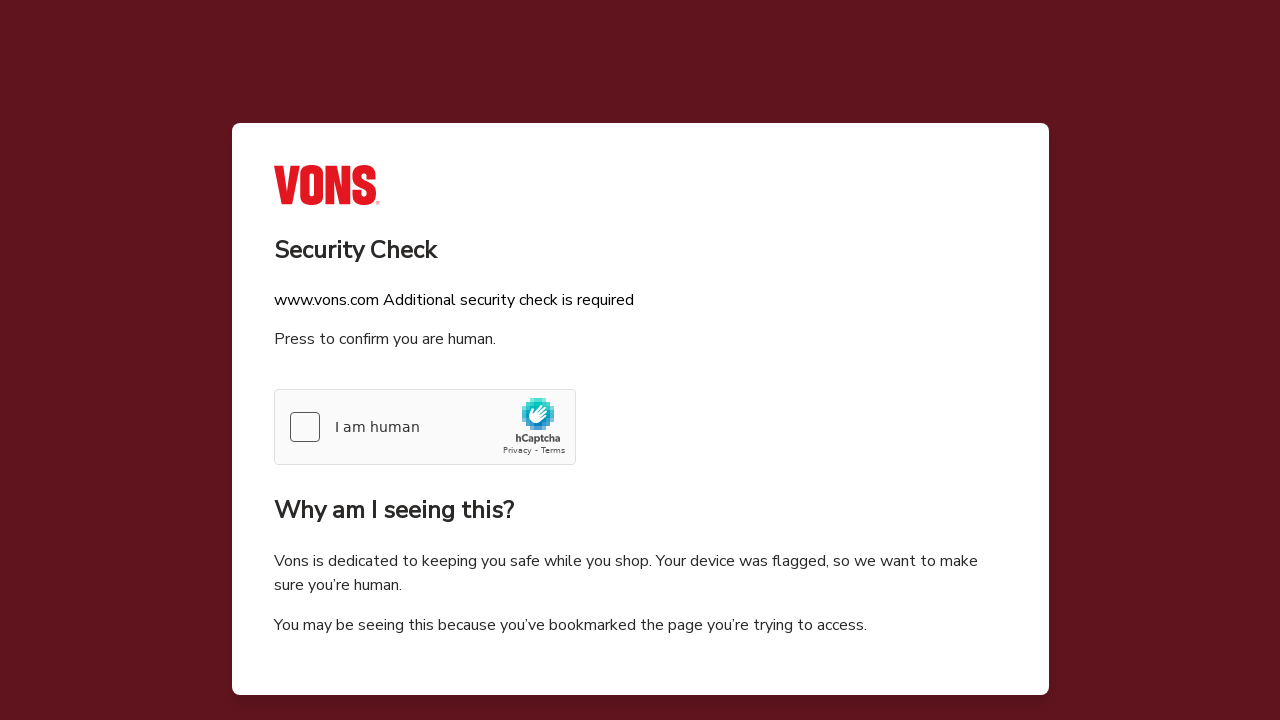

--- FILE ---
content_type: text/html
request_url: https://www.vons.com/shop/product-details.132100068.html?storeId=2413&preference=INSTORE&icmpid=von_yxt_r10_petec_ih
body_size: 781
content:
<html style="height:100%"><head><META NAME="ROBOTS" CONTENT="NOINDEX, NOFOLLOW"><meta name="format-detection" content="telephone=no"><meta name="viewport" content="initial-scale=1.0"><meta http-equiv="X-UA-Compatible" content="IE=edge,chrome=1"><script src="/ueene-suffe-and-swort-it-know-tenda-Enter-I-dist" async></script></head><body style="margin:0px;height:100%"><iframe id="main-iframe" src="/_Incapsula_Resource?SWUDNSAI=31&xinfo=16-12423119-0%20PNNN%20RT%281764065406903%2019%29%20q%280%20-1%20-1%20-1%29%20r%280%20-1%29%20B12%2814%2c0%2c0%29%20U24&incident_id=535000520031985423-69002996152208656&edet=12&cinfo=0e00000056cf&rpinfo=0&cts=0DxQ3sazF9n%2bsftVAZrqKprTQY2cI2wyRs6mJnD6LtENZjeJP81YVYcugRSb8tOo&cip=3.22.97.140&mth=GET" frameborder=0 width="100%" height="100%" marginheight="0px" marginwidth="0px">Request unsuccessful. Incapsula incident ID: 535000520031985423-69002996152208656</iframe></body></html>

--- FILE ---
content_type: text/html
request_url: https://www.vons.com/_Incapsula_Resource?SWUDNSAI=31&xinfo=16-12423119-0%20PNNN%20RT%281764065406903%2019%29%20q%280%20-1%20-1%20-1%29%20r%280%20-1%29%20B12%2814%2c0%2c0%29%20U24&incident_id=535000520031985423-69002996152208656&edet=12&cinfo=0e00000056cf&rpinfo=0&cts=0DxQ3sazF9n%2bsftVAZrqKprTQY2cI2wyRs6mJnD6LtENZjeJP81YVYcugRSb8tOo&cip=3.22.97.140&mth=GET
body_size: 2465
content:
<!DOCTYPE html>
<html lang="en">
  <head>
    <meta charset="UTF-8">
    <meta name="viewport" content="width=device-width, initial-scale=1.0">
    <meta http-equiv="X-UA-Compatible" content="ie=edge">
    <!--Optional Styles-->
    <link href='https://fonts.googleapis.com/css?family=Nunito Sans' rel='stylesheet'> 
    <title>Vons</title>
    <style type="text/css">
      body {
        font-family: 'Nunito Sans', sans-serif;
        color: #000000;
        background: #60151E;
      }

      .container {
        width: -webkit-fit-content;
        width: -moz-fit-content;
        width: fit-content;
        max-width: 100%;
        margin: 0 auto;
        padding: 15px;
      }

      .container-inner {
        background: #FFFFFF;
        box-shadow: 0 10px 10px rgba(0, 0, 0, 0.1);
        border-radius: 8px;
      }

      .header {
        width: 100%;
        background: #FFFFFF;
        border-radius: 8px 8px 0 0;
        display: flex;
        align-items: center;
      }

      .error-description {
        padding: 35px 42px;
        font-size: 14px;
        font-weight: 500;
        color: #232323;
      }

      .error-description .error-title {
        line-height: 17px;
        margin-bottom: 4px;
      }

      .error-description .error-code {
        font-weight: bold;
        font-size: 32px;
        line-height: 39px;
        margin-bottom: 4px;
      }

      .error-description .hostname {
        line-height: 20px;
        margin-bottom: 2px;
      }

      .error-description .date {
        line-height: 17px;
        color: #727272;
      }

      .main {
        padding: 42px;
      }

      .troubleshooting {
        display: flex;
        flex-direction: row;
      }

      .troubleshooting .title {
        font-weight: bold;
        font-size: 18px;
        line-height: 22px;
        margin-bottom: 17px;
      }

      .troubleshooting .content {
        flex-basis: 100%;
        display: flex;
        flex-direction: column;
        justify-content: space-between;
        min-width: 0;
      }

      .troubleshooting .content .description {
        line-height: 18px;
        margin-bottom: 35px;
      }

      .troubleshooting .parentheses-text {
        color: #727272;
      }

      .info-container .info {
        line-height: 15px;
      }

      .info-container .info:not(:last-child) {
        margin-bottom: 8px;
      }

      .alert-title{
        font-family: 'Nunito Sans';
        font-style: normal;
        font-weight: 600;
        font-size: 24px;
        line-height: 30px;
        font-feature-settings: 'liga' off, 'calt' off;
        color: #2A2928;
        flex: none;
        order: 0;
        flex-grow: 0;
      }

      .securty-warning{
        width: 158px;
        height: 30px;
        font-family: 'Nunito Sans';
        font-style: normal;
        font-weight: 600;
        font-size: 24px;
        line-height: 30px;
        font-feature-settings: 'liga' off, 'calt' off;
        color: #2A2928;
        flex: none;
        order: 0;
        flex-grow: 0;
      }

      .security-alert{
        width: 916px;
        height: 24px;
        font-family: 'Nunito Sans';
        font-style: normal;
        font-weight: 400;
        font-size: 16px;
        line-height: 24px;
        font-feature-settings: 'liga' off, 'calt' off;
        color: #2A2928;
        flex: none;
        order: 1;
        flex-grow: 0;
      }

      @media (min-width: 768px) {
        .container {
          width: 817px;
          max-width: 100%;
          margin: 15vh auto;
        }
      }

      @media (max-width: 767px) {
        .container {
          width: 507px;
        }
      }

      @media (max-width: 400px) {
        .container {
          padding: 0;
        }

        .error-description .error-code {
          font-size: 26px;
        }
      }
    </style>
  </head>
  <body>
    <div class="container">
      <div class="container-inner">
		    <div class="main">
          <!-- Main page data-->
          <div class="menu-nav__center-container" role="banner">
            <a href="/" class=" banner-logo unmask">
                <img class="logo-vons" src="https://www.vons.com/content/dam/logos/Vons_RGB.svg" alt="Vons" role="img" data-qa="hdr-nav-bannerlogo" id="logo-site" style="height: 40px;"/>
            </a>
          </div>
          <div id="securty-warning" style="
          font-family: 'Nunito Sans';
          font-style: normal;
          font-weight: 600;
          font-size: 24px;
          line-height: 30px;
          color: #2A2928;">
            <p>Security Check</p>
          </div>
          <div id="domain-name">www.vons.com Additional security check is required</div>  
          <div class="bot-bg">
            <div style="
            
            /* Web/Body/Regular */
            
            font-family: 'Nunito Sans';
            font-style: normal;
            font-weight: 400;
            font-size: 16px;
            line-height: 24px;
            /* identical to box height, or 150% */
            
            font-feature-settings: 'liga' off, 'calt' off;
            
            /* Common/Neutral/N800 BrownRegular */
            
            color: #2A2928;
            
            
            /* Inside auto layout */
            
            flex: none;
            order: 1;
            flex-grow: 0;">
            <p style="/* Press to confirm you are human. */


width: 916px;
height: 24px;

/* Web/Body/Regular */

font-family: 'Nunito Sans';
font-style: normal;
font-weight: 400;
font-size: 16px;
line-height: 24px;
/* identical to box height, or 150% */

font-feature-settings: 'liga' off, 'calt' off;

/* Common/Neutral/N800 BrownRegular */

color: #2A2928;


/* Inside auto layout */

flex: none;
order: 2;
flex-grow: 0;">Press to confirm you are human.</p>
            </div>
              <br />
              <!--START OF SECURITY CHECK-->
              <div id="error-page">
                  <!--INSERT CAPTCHA CALL HERE-->
                  <div id="captcha-body" style="display: flex;">
    <script type="text/javascript">
        var RecaptchaOptions = {theme : 'custom', custom_theme_widget: 'recaptcha_widget'};
        var onCaptchaFinished = function(response) {
            var xhr;
            if (window.XMLHttpRequest) {
                xhr = new XMLHttpRequest;
            } else {
                xhr = new ActiveXObject("Microsoft.XMLHTTP");
            }
            var msg = "g-recaptcha-response=" + response;
            xhr.open("POST", "/_Incapsula_Resource?SWCGHOEL=v2&dai=69002996152208656&cts=0DxQ3sazF9n%2bsftVAZrqKprTQY2cI2wyRs6mJnD6LtENZjeJP81YVYcugRSb8tOo", true);
            xhr.setRequestHeader("Content-Type", "application/x-www-form-urlencoded");
            xhr.onreadystatechange = function(){
                if (xhr.readyState == 4) {
                    if (xhr.status == 200) {
                        window.parent.location.reload(true);
                    } else {
                        window.parent.location.reload(true); 
                    }
                }
            }
            xhr.send(msg);
        };
    </script>
    <script src='https://js.hcaptcha.com/1/api.js'></script>
    <div class="captcha">
        <div class="form_container">
            <div class="h-captcha" data-sitekey="dd6e16a7-972e-47d2-93d0-96642fb6d8de" data-callback="onCaptchaFinished" ></div>
        </div>
    </div>
</div>
              </div>
              <!--END OF SECURITY CHECK-->
          </div> <!-- /bot-bg -->
          <div>
            <p id="alert-title" style="/* Why am I seeing this? */

            
            /* Web/Header/Title Medium (SemiBold)
            
            Carousels
            */
            font-family: 'Nunito Sans';
            font-style: normal;
            font-weight: 600;
            font-size: 24px;
            line-height: 30px;
            /* identical to box height, or 125% */
            
            font-feature-settings: 'liga' off, 'calt' off;
            
            /* Common/Neutral/N800 BrownRegular */
            
            color: #2A2928;
            
            
            /* Inside auto layout */
            
            flex: none;
            order: 0;
            flex-grow: 0;">Why am I seeing this?</p>
              <p style="/* Vons is dedicated to keeping you safe while you shop. Your device was flagged, so we want to make sure you’re human. */
              /* Web/Body/Regular */
              
              font-family: 'Nunito Sans';
              font-style: normal;
              font-weight: 400;
              font-size: 16px;
              line-height: 24px;
              /* or 150% */
              
              font-feature-settings: 'liga' off, 'calt' off;
              
              /* Common/Neutral/N800 BrownRegular */
              
              color: #2A2928;
              
              
              /* Inside auto layout */
              
              flex: none;
              order: 1;
              flex-grow: 0;">Vons is dedicated to keeping you safe while you shop. Your device was flagged, so we want to make sure you’re human.</p>
              <p style="/* You may be seeing this because you’ve bookmarked the page you’re trying to access. */
              
              /* Web/Body/Regular */
              
              font-family: 'Nunito Sans';
              font-style: normal;
              font-weight: 400;
              font-size: 16px;
              line-height: 24px;
              /* identical to box height, or 150% */
              
              font-feature-settings: 'liga' off, 'calt' off;
              
              /* Common/Neutral/N800 BrownRegular */
              
              color: #2A2928;
              
              
              /* Inside auto layout */
              
              flex: none;
              order: 2;
              flex-grow: 0;">You may be seeing this because you’ve bookmarked the page you’re trying to access.</p>            
          </div>
        </div>
      </div>
    </div>
  </body>
</html>

--- FILE ---
content_type: image/svg+xml
request_url: https://www.vons.com/content/dam/logos/Vons_RGB.svg
body_size: 668
content:
<svg id="Layer_1" data-name="Layer 1" xmlns="http://www.w3.org/2000/svg" viewBox="0 0 106 40"><defs><style>.cls-1{fill:#e41720;}</style></defs><title>Vons_RGB</title><path class="cls-1" d="M101.91,37.93A2,2,0,1,1,104,40a2,2,0,0,1-2.05-2m3.85,0a1.8,1.8,0,1,0-1.8,1.8,1.79,1.79,0,0,0,1.8-1.8M105,39.07h-.33L104,38h-.52v1.05h-.28V36.79h1a1.05,1.05,0,0,1,.56.11.56.56,0,0,1,.26.49c0,.45-.32.61-.72.63Zm-1.07-1.27c.32,0,.82.05.82-.41s-.31-.4-.6-.4h-.66v.81Z" transform="translate(0 0)"/><polygon class="cls-1" points="16.55 0.69 12.9 26.83 9.24 0.69 0 0.69 7.7 39.33 18.1 39.33 25.8 0.69 16.55 0.69"/><polygon class="cls-1" points="51.62 0.69 51.62 39.33 60.32 39.33 60.32 16.36 65.57 39.33 76.22 39.33 76.22 0.69 67.5 0.69 67.5 22.95 62.73 0.69 51.62 0.69"/><path class="cls-1" d="M31.83,39.17a8.49,8.49,0,0,1-5.58-8.08V8.93A8.48,8.48,0,0,1,31.83.85,16.67,16.67,0,0,1,37.67,0a16.78,16.78,0,0,1,5.86.82A8.49,8.49,0,0,1,49.1,8.93V31.09a8.5,8.5,0,0,1-5.58,8.08,16.87,16.87,0,0,1-5.86.82,16.76,16.76,0,0,1-5.83-.82M40,10.81a2.29,2.29,0,1,0-4.57,0V29.21a2.29,2.29,0,0,0,4.57,0Z" transform="translate(0 0)"/><path class="cls-1" d="M101.53,10.84C101.53,6.55,100.33,0,90.24,0,79.62,0,78.36,6.55,78.36,10.84c0,3.52.5,6.7,3.16,9.05,2.47,2.21,7.07,3.69,8.28,4.34,2.45,1.35,2.85,2.69,2.85,3.95,0,2.09-.61,3.36-2.4,3.36a2.7,2.7,0,0,1-2.78-2.74V24.73H78.51c0,.91,0,7.1.35,8.32s1.3,7,11.34,7,11.74-6.21,11.74-11.37c0-3.53-.2-6.27-3.45-9.06-2.5-2.15-7.08-3.85-8.25-4.51-2.48-1.35-2.89-2.6-2.89-3.89A2.67,2.67,0,0,1,90,8.5c2.25,0,2.51,1.55,2.51,2.61v3.32h9Z" transform="translate(0 0)"/></svg>

--- FILE ---
content_type: text/javascript
request_url: https://www.vons.com/ueene-suffe-and-swort-it-know-tenda-Enter-I-dist
body_size: 237034
content:
(function(){var A=window.atob("[base64]/AD7ABEA+wAOAPwA/QADAPsA/gANAP0A/QDYAP4A/wAOAPMAAAEPAP8AAQEAAREAAAEPAAEBAgEAAREAAAEPAAIBAwEAAREAAAEPAAMBBAEAAREAAAEPAAQBBQEAAREAAAEOAAUBBQEDAAABAAENAAUBBQH9AAAB/[base64]/[base64]/QAJABUBFQEGAP0A/QAoAA0AGgEnAP0A/QAVARoBFQEIAP0A/QAGABUBFQEqAA0AGwEnABUBFQENABsBGwEcABUBFQEGABsBGwEVAQ0AFQEpABsBGwH9ABUB/QANABsBGwEGAP0A/QArAA0AHAEnAP0A/QAbARwBGwElAP0A/[base64]/QAHACIBIgEGAP0A/QAiATAAIgEkAP0A/QDLACIBIgEGAP0A/[base64]/[base64]/AETAPsB+wH8AdMB0wHIAfsB+wH5AdMB0wHrAfsB6wHVAdMB0wEJAOsB1QEGANMB0wHVARoB1QEIANMB0wEGANUB1QHTARUB0wEGANUB1QHTARsB0wEHANUB1QEGANMB0wHVATAA1QEFANMB0wGbAdUB1QEGANMB0wEjAIwA6wHTARkA+wEGAOsB6wEMAJMA/AE1AOsB/QGOAU4B/gEPAKQApAD+AREA/gEPAKQA/wH+AREA/gEPAP8BAAL+AREA/gEDAAACAAINAP4B/gH9AQACAQIOAKQAAgIPAAECAwICAhEAAgIPAAMCBAICAhEAAgIDAAQCBQINAAICAgL+AQUC/[base64]/[base64]/gCzAQABswGGAv4A/gCzAQoBswEGAP4A/gASAhACtAISAP4AtQIOAEABtgIDALUCtwKSALYCuAINALcCtwISALgCuQIDAPYA9gCSALkCugINAPYA9gC3AroCuwK0AvYAvAISALsCuwIDAEkBvQKSALsCvgINAL0CvQK5AL4CvwISAL0CvQIDAC8CwAKSAL0CwQINAMACwAISAMECwgLAAkwBwwK/[base64]/AIcAOoA6gANAD0CPQIMAOoA/QL8Aj0C/gL7Av0C/QIDALoAugANAP0C/QIMALoA/wILAP0CAAMOAL0BAQMPAAADAgMBAxEAAQMPAAIDAwMBAxEAAQMPAAMDBAMBAxEAAQMDAAQDBAMNAAEDAQOQAgQDBQMOAAIDBgMPAAUDBwMGAxEABgMPAAcDCAMGAxEABgMOAAgDCQMDAAYDBgMNAAkDCQMBAwYDAQP/AgkD/wIBAxkAAQP/AoUB/wL+AgED/gL4Av8C/wIGAP4C/[base64]/[base64]/[base64]/wANAIMDgwMjAP8AhAMMAP8AhQMSAIQDhgOFAxYAhQODA4YDhgMGAIUDhQOBA+MChwMMAKoAiAOFA4cDhQMGAIgDiAMjAKoAiQMDAFsBWwENAIkDiQMMAFsBigMTAIkDiwOKA4QDjAPsAosDiwOIA4wDjAOFA4sDhQOGA4wDhgNBAIUDhQNCAIQDiwOKA/QCjAOFA4sDhQOGA4wDhgMGAIUDhQODAxkAiwMGAIUDhQMjAPMAjAOFAy0BjQMGAIwDjAMjAFsBjgMMAGMBjwOMA44DkAMGAI8DjwMjAGMBkQMNAGQCZAKyAZEDkgNDAGQCZAIMAIUBkwP8AmQC/AKSA5MDlAMMAHIBlQMLAJQDlgOVAwkDlQOWAxkAlwOVA6oAmAP8ApcD/AKPA5gDlwMGAPwC/[base64]/[base64]/[base64]/[base64]/[base64]/QD9AMGAPID8gM1AOsD9QPyA+MC8gMPAB0BHQHyAxEA8gMOAB0B9gMDAPID9wMNAPYD9gMMAPcD+AM1APYD+QP4AxoD+AP5A/MD+QP1A/gD9QP0A/kD9ANBAPUD9QNCAPMD+AMTAPYD+QP4A/QC+gP1A/kD9QP0A/oD9AMGAPUD9QPxAxkA+QMGAPUD9QMjAO4D7gP1Ay0B+gMGAO4D7gMjAPcD9wMDAB0B+wMNAPcD9wMMAPsD/APuA/cD/QMGAPwD/AMjAPsD/gMOAJ4A/wMDAP4DAAQNAP8D/[base64]/BEYEPwQ7BEMEOwQnBD8EJwQSADsEOwR+At0APwQSADsEOwTTAHYDQwQ/[base64]/[base64]/[base64]/BHMD8QQNAEECQQIMAPEE8gQLAEEC8wTyBAQD8gTzBBkA9ATyBIUB8gTwBPQE8ATfA/IE8gTzBIUB9ATyBGcB8gTwBPQE8ATgA/IE8gR/BPAE8ATzBGcB8wQNACoCKgLwBPME8ATyBCoCKgLtBPAE8AQGACoCKgIjAO8E8gQNAA8CDwIMAPIE9AQqAg8C9QQGAPQE9AQjAPIE9gQNAFUCVQIMAPYE9wT0BFUC+AQGAPcE9wQNAA0CDQIjAPcE+QQMAPcE+gQSAPkE+wT6BBYA+gQNAvsE+wQGAPoE+gQ1AFUC/AT6BOMC+gQNAL0CvQIMAPoE/QQ1AL0C/gT9BBoD/QT+BPkE/gT8BP0E/AT7BP4E+wRBAPwE/ARCAPkE/QQTAL0C/gT9BPQC/QT8BP4E/AT7BP0E+wQGAPwE/AQNAhkA/QQGAPwE/AQjAPYE/gT8BC0B/wQGAP4E/[base64]/[base64]/[base64]/BYIFfwUSAIMFggVZAsYCgwW5AIIFhAUSAIMFgwUOAv8ChQUSAIMFhgWFBUkFhwWEBYYFhAV/[base64]/[base64]/QF9gXzBfUF8wXyBfYF8gUSAPMF8wXaABUC9QUSAPMF9gVAA8gA9wUxAvYF+AX1BfcF+QUSAPgF+AUiAzIC+gUSAPgF+wX6BVwD/AX5BfsF+QXyBfwF8gXiBfkF4gXQBfIF0AUDAOIF4gUNANAF0AUGAuIF4gUnANAF0AUuAOIF4gUGANAF0AXiBWoC4gWyBdAFsgUnAOIF0AUGArIFsgUnANAF0AUuALIFsgUGANAF0AUPAI0CjQLQBREA0AUOAI0C4gUDANAF0AUNAOIF4gWnAtAF8gUOAIsC+QUPAPIF/AX5BREA+QUPAPwF/QX5BREA+QUPAP0F/QX5BREA+QUOAP0F/QUDAPkF+QUNAP0F/QXiBfkF4gU5Bf0F/gUTAOIF4gX+BTwF/gUTAOIF4gUOACMB/wUPAOIFAAb/BREA/wUOAAAGAQYPAP8FAgYBBhEAAQYPAAIGAwYBBhEAAQYDAAMGAwYNAAEGAQY6BQMGBAYPAK0ABQYEBhEABAYOAAUGBgYPAAQGBwYGBhEABgYPAAcGCAYGBhEABgYDAAgGCQYNAAYGBgYBBgkGAQb+BQYG/gVOAAEGAQYOAH4BCgYPAAEGCwYKBhEACgYOAAsGDAYDAAoGDQYNAAwGDAa4AQ0GDgYMBmgCDAb+BQ4G/gUJAAwGDAYGAP4F/gUMBhoBDAYIAP4F/gUGAAwGDAb+BRUB/gUGAAwGDAb+BRsB/gUHAAwGDAYGAP4F/gUMBjAADAYFAP4F/gUGAgwGDAYnAP4F/gUuAAwGDAYGAP4F/[base64]/[base64]/[base64]/AbVBhEA1QYOAPwG/QYPANUG/gb9BhEA/QYPAP4G/gb9BhEA/QYOAP4G/gYPAP0G/Qb+BhEA/gYOAP0G/QYDAP4G/gYNAP0G/QbzBv4G8wY1AP0G/QYOAMIGwgYDAP0G/QYNAMIGwgYjBf0G/gbCBqwCwgbzBv4G8wYPACkBKQHzBhEA8wYOACkB/gYPAPMG/wb+BhEA/[base64]/[base64]/AD+QPXA/QD9AMSAPkD+QMSAEoD+gPyAhUCBAT5A/[base64]/[base64]/QQSAPsE+wSyAEgC/wQSAPsEBQVjA6IACwVtAwUFDgX/BAsFCwX9BA4F/QTrBAsF6wQSAP0E/[base64]/YCOQc2BzgHOgcyBzkHOQcSADoHOgdHApwCOwcSADoHPAc7B+sFPQcSADwHPAcmAokBPgcjBDwHPwc9Bz4HPgc5Bz8HOQcSAD4HPge3Av8CPwcSAD4HQAc/[base64]/QUTAFQHVAf9BTwFPAUTAFQH/[base64]/YAqAcSAKcHpwcSALkFqQfAAssBqgenB6kHqweoB6oHqgcSAKsHqwchAcYCrAfDAqsHrQcSAKwHrAd8A/[base64]/BxYAvwdkBsAHwAcGAL8Hvwe8B+MCvAe/B00GvwcGALwHvAcTAGYGwQe8Bx4BwgfsAsEHwQdvA8IHwge/B8EHvwfAB8IHwAdBAL8HvwdCAB4BwQe8B/QCvAe/B8EHvwfAB7wHvAcGAL8HvwdkBhkAwAcGAL8HvwdoBi0BwQcGAL8HvwdrBmwGwgcGAL8HvwePBmoGwwe/B5cEvwffA8MHwweZBM4AxAe/B8MHvwduBsQHwwcGAL8HvwdwBn0GxAcGAL8HvweDBoUGxQcGAL8HvwcSAJwBxge/BxYAvwebAcYHxgcGAL8Hvwc1AIUGxwe/B+MCvwf8ARoD/AG/B5wByAfHB/wB/AHGB8gHxgdBAPwB/AFCAJwBxwcTAOsByAfHB/QCxwf8AcgH/AHGB8cHxgcGAPwB/AGbARkAxwcGAPwB/AHTAS0ByQcGAPwB/AGGBogGygcGAPwB/AELAIoGywf8AUsB/AHLBwEEywf8AQIE/AGTAMsHywcGAPwB/AGLBjkEzAcGAPwB/AE1A5MGzQf8ATcD/AGQBs0HzQcGAPwB/AGUBpkGzgcGAPwB/AGXBhYEzwcGAPwB/AGcBpQD0AcGAPwB/[base64]/[base64]/QH8wfxB/UH8QfuB/MH7gcnAPEH8QfwB+4H7gcGAPEH8AcTAJQD8QfwB4cD8wf4AvEH8QcGAPMH8wfyBxkA9AdFAPMH8wfrBxkA9Qf0B/MH8wf+AvUH9AcGAPMH8wcLAxED9QcGAPMH8wcGAiwC9gcnAPMH8wcuAPYH9gcGAPMH8wcGAisD9wcnAPMH8wcuAPcH9wcGAPMH8wf3B2oC9wf2B/MH8wcnAPcH9gcQA/MH8wcGAPYH9gcpAz8C9wcGAPYH9gdSACAD+AcTAPYH9gf4BxkA+AceA/YH9gcGAPgH+AchAysD+QcGAPgH+AccADoD+gf4B00C+AcsA/oH+gf5B/gH+Af2B/oH9gf3B/gH9wcxAPYH9gcGAPcH9wfWAckD+Af3BxYA9wcpA/gH+QcGAPcH9wcGABwD+gf3Bw0A9wcnAPoH+gf5B/cH9wcGAPoH+QcGAPcH9wf5B9wB+Qf2B/cH9gcEAPkH9wcGAPYH9gcpA1EA+QcGAPYH9gcsA1EA+gcGAPYH9gc2A3AD+wcGAPYH9gc7A4kD/AcGAPYH9gcGAlcD/QcnAPYH9gcuAP0H/QcGAPYH9gf9B2oC/QewBvYHsAYnAP0H9gdDA7AGsAYGAPYH9gdWA0UD/QcGAPYH9gdSAEkD/gcTAPYH9gf+BxkA/gdNA/YH9gcGAP4H/gdSA1cD/wcGAP4H/gccAAcCAAj+B0UB/gdZAwAIAAj/B/4H/gf2BwAI9gf9B/4H/QcxAPYH9gcGAP0H/QdWA/gH+AcGAP0H/QcGAEYD/gf9Bw0A/QcnAP4H/gf4B/0H+AcGAP4H/QcGAPgH+Af9B9wB/Qf2B/gH9gcEAP0H+AcGAPYH9gdWA1EA/QcGAPYH9gdZA1EA/gcGAPYH9gdbAyAA/wcGAPYH9ge5AYkDAAgGAPYH9gfOAekGAQj2B4sA9geMBAEIAgh6A/YH9gcGAAIIAgjpAa4BAwgDAAgBBAgNAAMIAwgCCAQIAgiMBAMIBQiIAwIIAgj2BwUI9gcACAIIAAj/B/YH9gf+BwAI/wf9B/YH9gf4B/8H+AewBvYHsAZEA/gH9gf8B7AGsAb7B/YH9gf6B7AGsAb5B/YH9gf3B7AGsAbzB/YH8wf1B7AGsAb0B/MH8wfxB7AGsAbuB/MH7gcyALAGsAbuBzYA7gfoB4AD8QewBu4HsAYGAPEH7gfpB4AD8QeDA+4H7gewBvEHsAYGAO4H7gcGAIUD8QfuBw0A7gcnAPEH8QewBu4HsAb8AfEH8QcGALAGsAYTAGQC8wewBhYA9AeMA/MH9gcGAPQH9AewBhkA9wePA/QH+Af2B/cH9gfxB/gH8QcyAPYH9gfxBzYA8Qc1ALID9wfxB3sC+Af3B5gD9wf2B/gH9gcGAPcH9wcTALID+Af3B5gD+Qf8AvgH+Af2B/kH9gcGAPgH+Af2B5gG9gfXB/gH1wcGAPYH9gcGAp4D+AcnAPYH9gcuAPgH+AcGAPYH9gf4B2oC+AcnAPYH9ge2A/gH+AcGAPYH9gecA58D+QcGAPYH9gczAJ8D+gf2B+UH5Qf6B6gD+wcGAOUH5Qf2BwEI/Ac1AKgD/[base64]/[base64]/CEMIPwgDAEAIQAgNAD8IPwiwA0AIQwgGAD8IPwjmARUHFQdTAD8IPwgVB2ADFQcTAD8IPwgPAB0BHQE/[base64]/[base64]/QCygfGB8kHyQfHB8oHxwcGAMkHyQdSAxkAygcGAMkHyQdWAy0BywcGAMkHyQfgAwcCzAeABMkHyQcLAJsDzQfJBwQDzgfNBxkA0AfOB8QA1wfMB9AHzAfgA9cH0Ad/BMwHzAfNB8QA1wfMB9ECzAfQB9cH0AdbA8wHzAcGANAH0Ae5AXAD1wcGANAH0Ad6A4QD5QcGANAH0AcSAIcD6gfQBxYA0AeIA+oH6gcGANAH0Ac1AIQD+AfQB+MC0AeBAxoDgQPQB4cD0Af4B4EDgQPqB9AH0AdBAIEDgQNCAIcD+gcTAIADAwj6B/[base64]/EI8QgGAOkI6QgWA+MCFgPpCBED8ggGABYDFgMTACAD8wgWAzAC9AjsAvMI9QgQA/QI9AjyCPUI8gjxCPQI9AhBAPII8ghCADAC9QgWA/QC9gjyCPUI9wj0CPYI9AgGAPcI9wgcAxkA+AgGAPcI9wgeAy0B+QgGAPcI9wghAywC+ggGAPcI9wiPBisD+wj3CJcE9wjgA/sI+wjfA/cI9wiZBMMAmQT7CPcI9wiABJkEmQScBMMA+wiZBDcBmQT3CPsI9wgpA5kEmQQGAPcI9wgsA00C+wgGAPcI9wg2A/0C/AgGAPcI9wgSADoD/Qj3CBYA9wg7A/0I/QgGAPcI9wg1AP0C/gj3COMC/wg1AEIDAAn/CBoDAQkACToDAAn+CAEJAQn9CAAJAAlBAAEJAQlCADoDAgmgBvQCoAYBCQIJAgkACaAGoAYGAAIJAAk7AxkAAgkGAAAJAAk/[base64]/AREAfwEOAAsJCwkPAH8BfwELCREACwkPAH8BfwELCREACwkOAH8BfwEPAAsJCwl/AREAfwEPAAsJCwl/AREAfwEPAAsJCwl/AREAfwEPAAsJCwl/AREAfwEOAAsJCwkPAH8BfwELCREACwkOAH8BfwEPAAsJCwl/AREAfwEPAAsJCwl/AREAfwEOAAsJCwkPAH8BfwELCREACwkOAH8BfwEPAAsJCwl/AREAfwEPAAsJCwl/AREAfwEPAAsJCwl/AREAfwEPAAsJCwl/AREAfwEPAAsJCwl/AREAfwEPAAsJCwl/AREAfwEOAAsJCwkPAH8BfwELCREACwkOAH8BfwEPAAsJCwl/[base64]/ARoBfwEIAEsCSwIGAH8BfwFLAhUBSwIGAH8BfwFLAhsBSwIHAH8BfwEGAEsCSwJ/[base64]/[base64]/[base64]/BH0JfQkOAM0GggkDAH0JgwkNAIIJggkMAIMJhAkLAIIJhQmECQQDhAmFCRkAhgmECaoAhAmBCYYJgQmOBoQJhAkTAIIJggmECaoAhAmBCYIJgQngA4QJggl/[base64]/[base64]/wENAJUJlQkjAP8B/wEGAJUJlQn/AQ0A/wEnAJUJlQkJAP8B/wEGAJUJlQkGAP8B/wGVCdwBlQmcCf8B/wEEAJUJlQkGAP8B/wEhARACnAk/B/[base64]/AkSAPoJ+gnaAP8C/Qn8CfoJ/An7Cf0J+wn2CfwJ9gkSAPsJ+wkzBBwC/AkSAPsJ/Qn8CWcFZwUSAP0J/QkSALEFsQUzBL4C/gn9CbEF/QlnBf4JZwUSAP0J/Qk2AiwB/gmuCP0J/wkSAP4J/gm5AMYCAAoSAP4JAQomAhwCAgoACgEKAQr/CQIK/wlnBQEKZwX2Cf8J9gkSAGcFZwUmAWsC/wkSAGcFAQokAt0AAgr/[base64]/wUNADYKNgoMAP8FNwqVAjYKlQKTAjcKkwIGAJUClQIzChkAMwoGAJUClQIjAAQGBAaVAi0BlQIGAAQGBAYjADgKNgoMABkFNwpYBDYKNgoDAAAGAAYNADYKNgoMAAAGOAo3CjYKNgoEBjgKBAYGADYKNgojAP8F/wU2ChcANgoGAP8F/wUjAAAGAAb/BV4E/[base64]/[base64]/[base64]/[base64]/[base64]/YK9goSAPcK9wp7A8EC+ArjAPcK+gr2CvgK9goSAPoK+gpjA0gC+wrgAvoK/AoSAPsK+wpGAS8B/QoSAPsK+wr9CmEE/Qr8CvsK+wr2Cv0K9goSAPsK+wptBaoB/AoSAPsK+wpCBXYD/QpQAvsK/gr8Cv0K/AoSAP4K/QrPAHYD/gpCBP0K/QoSAP4K/grwAnAC/woSAP4KAAv/CvkJAQv9CgAL/Qr8CgEL/Ar2Cv0K9gryCvwK8goSAPYK9go4A2QF/AoSAPYK9go2AvsJ/Qr8CvYK9goSAP0K/AohAaAFoAUSAPwK/AoSAM0KzQr8CqIF/AqgBc0KoAX2CvwKzQoSAKAFoAUSALQF9gp+AsgA/ApQAvYK9gqgBfwKoAUSAPYK9goSAEgHSAcSAFsE/ApIB2cF/Qr2CvwK9gqgBf0KoAXNCvYKzQoSAKAFoAUkAnMFcwUSAKAFoAVzBU0HcwUSAKAFoAWnAHACTQdHBaAFoAUSAE0HTQcSALsFuwVtAwED9gpNB7sF/[base64]/AoNAPIK8goMAPwK/QoEAPIKAAtvBv0KbwYxAAAL/QoGAG8GbwYOAPYK9goDAG8GAAsNAPYK9gojAAALAQsGAPYKAgsBCw0AAQsnAAILAgsJAAELAQsGAAILAgsGAAELAQsCC9wBAgv9CgEL/QoEAAILAQsGAP0K/[base64]/[base64]/MH8wcqCzQLKgsGAPMH8wcOAKQCMwsPAPMH8wczCxEAMwsDAPMH8wcNADMLMwu4AfMH8wczC4sAMwsmAPMH8wczC/QH9AcGAPMH8weZA68DMwsGAPMH8wcGAp8DNAsnAPMH8wcuADQLNAsGAPMH8wdPAKgDNQvzB6sD8wcGAjULNgsnAPMH8wcuADYLNgsGAPMH8wc2C2oCNgs0C/MH8wcnADYLNAuwA/[base64]/CzwBQQtAC5kAQAs+C0ELPgs1AEALQAtiAtIAQQsLAEALQAtBC7cAQgtAC6ICQwtCC/AAQgs+C0MLQwtCC8MBQgsGAEMLQws/CxMIRAtDC/[base64]/[base64]/[base64]/[base64]/C34LfwuhBjkBgQt/CxcAfwsSAIELgguhAQwCDAJ/C4ILfwuACwwCgAsLAH8LfwuACyYFgAuhATkBgwt/C4ALfwsSAIILggt/C4ELfwuDC4ILgQt9C38LfwsGAIELgQsjALsGuwYDACMIgwsNALsGuwYMAIMLhAsTALsGhQuECzkIhgsLAIULhwuGCwQDhguHCxkAhwsPAEoJSgmHCxEAhwsDAEoJiAsNAIcLhwuGC4gLhguBC4cLhwsGAIYLhgsjACIIiQuGC2ADiguHC4kLhwt/C4oLfwt8C4cLfAt5C38LeQsyAHwLfAt5CzYAeQtCAHoLegsDAOoJ6gkNAHoLegsMAOoJfwt5C3oLeQt8C38LfAsGAHkLeQs4A1YGfwtVBnkLeQsSAH8LfwuWBRgBhwvjAH8LfwsSAIcLhwszBMsBiQsOAocLhwt/[base64]/[base64]/[base64]/[base64]/0G/QazCwkICQgTAP0G/QYJCLULCQgGAP0G/QYJCBoBCQgIAP0G/QYGAAkICQj9BhUB/QYGAAkICQj9BhsB/QYHAAkICQgGAP0G/QYJCDAACQgFAP0G/QbTCwkICQgGAP0G/[base64]/ML8wsGAPIL8gsjAB0BHQEDAP4D/gMNAB0BHQEMAP4D9AsTAB0B9Qv0CzkIOQgLAPUL9gs5CAQDOQj2CxkA9gs5CIgLOQjyC/YL9gsGADkIOQgjABcI9ws5CGAD+Av2C/cL9gvzC/gL8wvwC/YL8AvtC/ML7QsyAPAL8AvtCzYA7QtCAO4L7gsMAFED8wvtC+4L7QvwC/ML8AsGAO0L7QvlC4kL8wsTAMAL9gvzC4kL9wsSAPYL9gv3CxYA9wvtC/YL7QvwC/cL8AsyAO0L7QvlC+UI9gvzC+UI9wsSAPYL9gv3CxYA9wvtC/YL7QvwC/cL8AvtC/[base64]/ML8wsGAPAL8AvlC4UL5QtTAJELkQvlCy0B5QvwC5ELkQvzC+UL8AsxAJELkQsGAPAL8AvtC64LrgsGAPAL8AsOAPID8gMDAPAL8wsNAPID8gMjAPML9QsGAPID9gv1Cw0A9QsnAPYL9guuC/UL9QsGAPYL9gsGAPUL9Qv2C9wB9guRC/ULkQsEAPYL9QsGAJELkQsjAJ0JnQkGAJEL9gudCQ0AnQknAPYL9gv1C50JnQkGAPYL9QsGAJ0JnQn1C9wB9QsdAZ0JHQEEAPULnQkyAB0BHQGdCTYAnQk1AOkL9QudCXsCnQkOAJ4AngADAJ0J9gsNAJ4AngAMAPYL9wv1C54A9QsdAfcLHQEGAPUL9QsjAP4D/gMTAOkL9wv+A54A/gP1C/cL9wsdAf4DHQEGAPcL/gMjAPYL9gsGAP4D9wv2Cw0A9gsnAPcL9wsdAfYLHQHrC/cL6wsGAB0BHQEjAOoL9gsDAEQJRAkNAPYL9gsMAEQJ9wsEAPYL+AsdAfcL9wsGAPgL+AsjAFED+Qv4C2UB+gv3C/kL9wvrC/oL6wsxAPcL9wsGAOsL6wsDABkCGQINAOsL6wsMABkC+QtOAOsL+gv5C6AI+QvtC/oL7QsGAPkL+QvtC+UL5QsxAPkL7QsGAOUL5QsDABEJEQkNAOUL5QsjABEJ+QsGAOUL5Qv5Cw0A+QsnAOUL5QuuC/[base64]/oLswsTAEQJRAmzC7ULswsGAEQJRAmzCxoBswsIAEQJRAkGALMLswtECRUBRAkGALMLswtECRsBRAkHALMLswsGAEQJRAmzCzAAswsFAEQJRAlPA7MLswsGAEQJRAkjAAsBtQt6AkgC+gsSALULtQvaAGsC+wv6C7UL/AtfBfsL+wsSAPwL/AvnAvsJ/QsSAPwL/As1Ag4D/gsSAPwL/wsxAvYCAAz+C/8L/gv9CwAM/Qv7C/4L+wsSAP0L/Qu3AkMC/gszBP0LAAwSAP4L/gvcAC8BAQwSAP4L/gsBDFoBAQwADP4L/gsSAAEMAQx+Ap8LAgwSAAEMAQwSAokBAwyABwEMBAwCDAMMAgz+CwQM/gv7CwIM+wsSAP4L/[base64]/[base64]/[base64]/gb7ABEA+wAOAP4G/gYDAPsAbgwNAP4G/gaiAW4MbgwPAFgBWAFuDBEAbgwOAFgBbwwDAG4McAwNAG8Mbwz+BnAM/gYGAm8MbwwnAP4G/gYuAG8MbwwGAP4G/gYOANsH2wcPAP4G/gbbBxEA2wcOAP4G/gYDANsH2wcNAP4G/gbEAdsH2wf+BvIB8gEGAtsH/gYnAPIB8gEuAP4G/[base64]/[base64]/gbWBhEA1gYOAP4G/gYDANYGGAcNAP4G/gaaAhgHmgIGAv4G/gYnAJoCmgIuAP4G/gYGAJoCmgIPAM0CzQKaAhEAmgIPAM0CMQeaAhEAmgIDADEHMQcNAJoCmgLWATEH2weaAnIBmgIGAtsH2wcnAJoCmgIuANsH2wcGAJoCmgLbB2oC2wf+BpoCmgLMAtsHzAInAJoCmgJKAcwCzAIGAJoCmgKjAaEH/[base64]/[base64]/[base64]/[base64]/[base64]/[base64]/[base64]/[base64]/[base64]/AwGAK0ArQAjAOIF/QwDAOAB4AENAP0M/QwMAOAB/gxYBP0M/wwMAGMIAA3+DP8M/gytAAANAA0GAP4M/[base64]/[base64]/[base64]/[base64]/CwAHPwttDYsAbQ0dAD8LPwsTAG0NbQ0/C0YFPwsTAG0NbQ0/[base64]/wftBwAHOwv/B4sA/wcdADsLZg3rCf8H/wcWB2YNZg0xCf8H/wdeDWYNMQkxAP8H/wcGADEJMQkDAKEKoQoNADEJMQkjAKEKXg0GADEJZg1eDQ0AXg0nAGYNZg0JAF4NXg0GAGYNZg0GAF4NXg1mDdwBZg3/B14N/wcEAGYNXg0GAP8H/wcjAL8BvwH/[base64]/[base64]/[base64]/[base64]/[base64]/MDlA0GAJENkQ3fA+sDlQ0LAFUClg2VDQQDlQ2WDRkAlg2VDaoAlQ2RDZYNkQ2OBpUNlQ0TAFUClg2VDaoAlQ2RDZYNkQ3xA5UNlQ0GAJENkQ31A/YDlg0GAJENkQ3uA/[base64]/[base64]/cG9wY8BJEJPARxBPcG9wYGADwEPAR4BPkEsw0GADwEPAQmAhgBtA3tBTwEPAQUDLQN7QUyBzwEPAQSAO0F7QUSAKcLMgftBR0G7QUWDDIHMgcSAO0F7QVZAuwAtA0SAO0F7QW0DWQDtA1/[base64]/DbsNvw39AFYMVgwGAL8Nvw0jBVkFwA2/DTwBvw2QBMANwA0GAL8Nvw2TBPkEwQ0GAL8Nvw0KCkkFwg0nDL8NJwwDAMINvw0NACcMJwycDb8Nvw0nDJUEJwwGAL8Nvw2WBJoEwg0GAL8Nvw01AKYEww2/DWAIvw3DDaEExA1TAL8Nvw3DDYIEww0yAL8Nvw3DDWcJww2/DYIEvw3EDcMNww1TAL8Nvw3DDa4Nww2bBL8Nvw0xAMMNww0GAL8Nvw0GAJgExA2/DQ0Avw0nAMQNxA0JAL8Nvw0GAMQNxA0GAL8Nvw3EDdwBxA3DDb8Nvw0EAMQNww0GAL8Nvw2bBK0BxA0GAL8Nvw2gBDYAxQ0GAL8Nvw3OAeQBxg2/[base64]/8AJAMvBekNLwWOBiQDJAMTACwC6Q0kA/[base64]/A1TAPsN+w36DYoG+g0yAPsN+w36DWcJ+g37DYoG+w38DfoN+g1TAPsN+w36Da4N+g2TAPsN+w0xAPoN+g0GAPsN+w0GAIYG/A37DQ0A+w0nAPwN/A0JAPsN+w0GAPwN/A0GAPsN+w38DdwB/A36DfsN+g0EAPwN+w0GAPoN+g2TAK0B/A0GAPoN+g2LBjYA/Q0GAPoN+g0vCXEK/g0OAK8Nrw0DAP4N/g0NAK8Nrw36Df4N+g2QBq8Nrw0GAPoN+g2UBiAD/[base64]/[base64]/[base64]/[base64]/[base64]/[base64]/[base64]/[base64]/[base64]/[base64]/[base64]/oC+gIvA30DLwMDAPoC+gINAC8DLwMIAvoC+gIvA+UCLwMGAPoC+gI1AOgCfQP6AtsCzQN9A90CfQPUAs0DzQPmAn0DfQMGAM0DzQMSANUC1wPNAxYAzQPiAtcD1wMGAM0DzQP6AuMC+gLNA98CzQMGAPoC+gLsB9UC2APsAvoC+gLeAtgD2APNA/oC+gLXA9gDzQNBAPoC+gJCANUC1wPsB/[base64]/0CvgQGAKQEpATMALoAwQRDA6QEzAQGAMEEwQS/[base64]/MAnQWIBasAiAWGBZ0FhgVbA4gFiAUGAIYFhgXMABYCnQWcA4YFzAUGAJ0FnQWzA6kA5wUGAJ0FnQUPAG4M/wWdBREAnQUOAP8F/wUPAJ0FnQX/BREA/wUOAJ0FnQUPAP8F/wWdBREAnQUPAP8F/wWdBREAnQUOAP8F/wUPAJ0FnQX/BREA/wUPAJ0FnQX/BREA/wUPAJ0FnQX/BREA/wUPAJ0FnQX/BREA/wUOAJ0FnQUPAP8F/wWdBREAnQUPAP8F/wWdBREAnQUOAP8F/wUPAJ0FnQX/BREA/wUPAJ0FnQX/BREA/wUOAJ0FnQUPAP8F/wWdBREAnQUPAP8F/wWdBREAnQUPAP8F/wWdBREAnQUOAP8F/wUPAJ0FnQX/BREA/wUOAJ0FnQUPAP8F/wWdBREAnQUPAP8F/wWdBREAnQUOAP8F/wUPAJ0FnQX/BREA/wUPAJ0FnQX/BREA/wUOAJ0FnQUPAP8F/wWdBREAnQVLAP8F/wWdBYgAnQUDAP8F/wUNAJ0FnQW4A/8F/[base64]/wWdBecF5wUSAP8F/wV/CuIEAAbnBf8F5wUDAAAG/[base64]/gbhBvcG4QbRBv4G0QYSAOEG4QYSAEEN9wYOAt0K/gbhBvcG9wYSAP4G/gYfAawHAQdSB/4G/[base64]/gb3BhEA9wYDAP4G/gYNAPcG9wamBv4GpgaMBPcG9wY1BqYGpgbRBvcG0QZzAaYGcwEyANEGpgZzATYAcwGmBoQDpgYGAHMBcwHWAa4E0QZzAaEAcwE+ANEG0QYOAAMDAwMPANEG9wYDAxEAAwMOAPcG9wYDAAMDAwMNAPcG9wahBgMDAQf3BuUA9wZzAQEHcwGDA/[base64]/[base64]/YI9gg2CDcINggGAPYI9gjnAikEEglVBfYI9ggSABIJEgn2CDMHMwcSABIJ9gguA78CEgkSAPYI9ggSCVUHVQczB/[base64]/AJigcSAPEJ8AndC5cJlwmKB/[base64]/Cn4KfgpyCiAHIAfqBH4K6gQSACAHIAd1AkACcgoSACAHfgq6BC8BfwpjA34KhwpyCn8KcgoSAIcKfwoSAFcNhwomAU4CjApKAocKhwp/[base64]/[base64]/[base64]/[base64]/gKagcSABUKFQptBewKsgoSABUKFQq6BLgC+ArAAhUKFAuyCvgKsgoSABQL+Ao4AxUCFAt8A/gK+AoSABQLFAu7AagAGgvPABQLXwv4ChoL+AqyCl8LsgpqB/[base64]/[base64]/gASAG8CbwL+AMMK/gCDCG8CbwISAP4A/[base64]/[base64]/4A/gASAFcGVwb+AHsJ/gB1BlcGVwY7Bv4A/gAwBlcGMAYDAP4A/gANADAGMAYhBf4A/gAwBnIFMAYGAP4A/gByCiYDJgOFA/4A/[base64]/gAwBiYDJgMhBv4A/gAZBiYDJgN0Bf4A/gBvAiYDbwIgB/4A/gABB28CbwLOCf4A/gBrBW8CbwIlBf4A/gCNCG8CbwJmBP4A/gAnBG8CbwKuB/4A/gAtCm8CbwIsBv4A/gDxAm8CbwKTAv4A/gBjCG8CbwKjCf4A/gDuCW8CbwLDCP4A/gBACW8CbwI+Cv4A/gAjCm8CbwLOBf4A/gAlCm8CbwJgBf4A/gBXBW8CbwLGBP4A/gDeBG8CbwLpCP4A/gDPCG8CbwIRCv4A/gAgCm8CbwLjCf4A/gCKB28CbwL0A/4A/gA+Bm8CbwKpCf4A/gCABW8CbwKCB/4A/gA2CG8CbwIyAP4A/gBvAjYAbwL+AIAD/gAGAG8CbwJyCpcJkwKFA28CbwL+AJMC/gAyAG8CbwL+ADYA/gDmAYMJkwJvAv4A/[base64]/[base64]/[base64]/[base64]/CIcBvwiSBUoESgQSAL8IkgWWBXkCvwgSAJIFwwi/[base64]/sGFwXuBJwA7gTmARcFFwU1Bu4E7gQ+AhcFPgIGAO4E7gS7Af4FFwXfBe4E7gQSABcFFwURBk0ETQTuBBcF7gQSAE0ETQQSANEEFwVNBEAN/gUSABcFFwUrBhULKwb+BRcFFwXuBCsG7gQSABcFFwUSANcM/[base64]/[base64]/ANgI2AjlCFkHWQeMA9gI2AgGAFkHWQfnAkED5QhWDVkH6QheB+UIXgc4BukIOAYSAF4HXgfSBUUG0gVlCF4HXgcSANIF0gVVBWkI5QgSANIF0gVbAoMB6QiqBdIF9gjlCOkI5QheB/[base64]/[base64]/[base64]/CYMJfwnmAW8BbwFzCX8JcwndAbsNfwkPAMYLigl/CREAfwkPAIoJkAl/CREAfwkDAJAJkAkNAH8JfwlzCZAJcwnmAX8JfwlvAXMJbwF/CagDcwkGAG8BbwGiAfgA+ABvAeABbwEVBfgA+ABaAG8BbwFLAK8DfwlvAasDbwFLAH8JfwlvAZkAbwH4AH8J+ACpA28BbwEGAPgA+ACuA5kAfwkGAPgA+ACwA5kAlAl/CfgA+ABvAZQJbwFzCfgA+AB1CW8BbwFCCfgA+AA7CW8BbwFACfgA+AAQAW8BEAEnCPgA+ABVCBABEAExB/[base64]/gZVCKMAVQjwB/[base64]/gafBhkAOwkyAP4G/gY7CTYAOwlFAFUIVQg7CUoAOwn+BlUI/[base64]/[base64]/[base64]/gD4ABEA+AAOAP4A/gADAPgAAAENAP4A/gDpAQABBwEPAGMGNAEHAREABwEOADQBpAEPAAcBBwGkAREApAEOAAcBBwEDAKQBsAENAAcBBwH+ALAB/gDvAAcBBwFTAP4A/gDWAQYD5wH+AGgC/gDvAOcB5wEHAf4A/gBTAOcBBwGhBj8K5wEHAc4ABwHvAOcB7wD+AAcB/gCXAO8AlwAxAP4A7wAGAJcAlwDvAMgF7wAEAJcAlwAGAO8A7wDIATQI/gCXAO8AlwAJAP4A7wAGAJcAlwDvABoB7wAIAJcAlwAGAO8A7wCXABUBlwAGAO8A7wCXABsBlwAHAO8A7wAGAJcAlwDvADAA7wAFAJcAlwAGAu8A7wAnAJcAlwAuAO8A7wAGAJcAlwCgAMgK/gA6DZcAlwASAP4A/gCXABQFlwASAP4A/gCXAC8FlwADAP4A/gANAJcAlwAGAv4A/gAnAJcAlwAuAP4A/gAGAJcAlwD+AGoC/gDvAJcAlwAnAP4A7wD+AZcAlwAGAO8A7wBZAVkH/gASAO8A7wASAOgKBwHvACkH7wD+AAcB/gASAO8A7wDyCVgHBwESAO8A7wAtB2IG5wEHAe8A7wD+AOcB/gBUAe8A7wADAP4A/[base64]/gAnAO8A7wAuAP4A/gAGAO8A7wD+AGoC/gDnAe8A7wAnAP4A/gD+Ae8A7wAGAP4A/gAJBxIG5wESAP4A/gASACsG7AH+AGsE/gDnAewB5wESAP4A/gBGAWwELQJ7BP4A/gASAC0CLQL0APgFPgISAC0CLQI+AlwDPgL+AC0C/gDnAT4C5wEDAP4A/[base64]/gAGAHMEcwQJByoJrgQSAHMEcwSuBOwBrgQSAHMEcwSuBD4CrgQDAHMEcwQNAK4ErgTYAXMEzAQGAK4ErgQ4AN4A3gTMAGMB6gQ1C94E3gSuBOoErgQGAN4E3gSjAXMEcwSuBN4ErgTMBHMEcwT+AK4E/gCoBHMEcwSeB/4A/gA4BHMEOARfB/4A/gBcBzgEOARDB/4A/gAcBzgEOAQ8Bf4A/gA3BTgEOATFAv4A/gAjBDgExQKOCP4A/gD0A8UCxQKMCP4A/gCLCMUCxQKKCP4A/gCJCMUCxQKICP4A/gCHCMUCxQJHA/4A/gBqCMUCxQJeCP4A/gDmBsUCxQJDCP4A/gBACMUCxQIRCP4A/gAICMUCxQLQB/4A/gDlB8UCxQLXB/4A/gAUA8UCxQLGBv4A/gDLB8UCxQLKB/4A/gDHB8UCxQLAB/4A/gBvAsUCbwIGA/4A/gCXAm8CbwJEA/4A/gC+BG8CbwKqBP4A/gD7CG8CbwKdBP4A/gD6CG8CbwL5CP4A/gD4CG8CbwJjBP4A/gBgBG8CbwL1B/4A/gCTAm8CbwILBP4A/gDYA28CbwLXA/4A/gDNA28CbwJ9A/4A/gDnAW8C5wEtAv4A/gAJAOcB5wEGAP4A/gDnARoB5wEIAP4A/gAGAOcB5wH+ABUB/gAGAOcB5wH+ABsB/gAHAOcB5wEGAP4A/gDnATAA5wEFAP4A/gD+AecB5wEGAP4A/gDMANECLQIcAP4A/gAtAs0BLQI1AP4A/[base64]/gDoAS0CKQIGAP4A/gCjAW8CLQIpAv4A/gAyAC0CKQL+ADYA/gDWAaICLQL+AIoA/[base64]/8AzQN9A5MDfQOMAs0DkwPwB/[base64]/B5EHxQISACkCKQJtAxgBRwMSACkCfQNHA0AHRwPFAn0DfQMSAEcDRwOKDRgMkwN9A0cDfQMDAJMDkwMNAH0DfQPYAZMDxwMGAH0DfQM4AP8A1wN9A9oGfQMGANcD1wNOABYJ2APXAxwJ1wNgCtgD2AMGANcD1wNNAFQK9APXAykJ1wP0A/[base64]/[base64]/[base64]/UB9QHYA74BvgF9A/[base64]/[base64]/[base64]/oEkwMtAosALQKTA4sAkwMtAvYB9gFFAJMDLQL2AV8A9gGlAS0CpQEGAPYB9gHpAzgBOAH2AS4H9gFMBTgBOAH2AYkALQI4AYkAOAEtAooALQI4AYoAOAEGAC0CLQL2ARYA9gEtAhYALQL2AfAA9gEtAvAALQIGAPYB9gE1AAMLkwP2AUUM9gGTA0gMkwNQB/[base64]/8C9AMSANcDCwT0A8YFIwTYAwsECwR9AyMEfQMCAwsEAgMDAH0DfQMNAAIDAgMtAn0DfQPpAWIICwR9A2wIfQPpDAsEIwQTAH0DfQMPAPoA+gB9AxEAfQMPAPoA+gB9AxEAfQMDAPoA+gANAH0DfQPtB/[base64]/[base64]/[base64]/[base64]/AUNAJMBkwEvCfwF/AWTAfUGkwEGAvwF/AUnAJMBkwEuAPwF/[base64]/AUmAtIFAAYSAPwF/AUABpMCkwLvBfwF/AUSAJMCkwJHBUoDAAazBpMCCAYSAAAGAAYxAm8EbwQSAAAGAAZvBFwDbwQIBgAGAAb8BW8E/AUDAAAGAAYNAPwF/AUIAgAGAAYMAPMLCAb8BQAG/[base64]/QCRAYNBjcGDQYxBkQGMQYGAA0GDQbyCxkANwYGAA0GDQY5CC0BRAYGAA0GDQb1C54AngAGAA0GDQaABOkLSwYLADYMYwZLBgQDSwZjBhkAaQZLBpsASwYNBmkGDQZ/BEsGSwZjBpsAYwZLBg0DSwYNBmMGDQaOBksGSwYTADYMYwZLBg0DSwYNBmMGDQb+A0sG/gMGAA0GDQYdAe4LHQEGAA0GDQb4C/[base64]/[base64]/[base64]/[base64]/[base64]/AAfgMdAPkD+QOvAn4DrwIGAPkDfgM7B1sI+QMWDH4DfgMSAPkD+QPrDIAKcwV+A/kDfgPPBnMF+QMDAH4DfgMNAPkD+QOfBn4DfgP5A80B+QMyAH4DfgP5AzYA+QN+A/UFfgMJAPkD+QMGAH4DfgP5A9AB+QMGAH4DfgP5AxoB+QMIAH4DfgMGAPkD+QN+AxUBfgMGAPkD+QN+AxsBfgMHAPkD+QMGAH4DfgP5AzAA+QMFAH4DfgMcAPkD+QOhBgQIcwX5A2UB+QMdAHMFcwV+A/[base64]/[base64]/QaMAhEAjAIPAP0G/QaMAhEAjAIOAP0G/QYPAIwCjAL9BhEA/QYPAIwCjAL9BhEA/QYPAIwCjAL9BhEA/QYPAIwCjAL9BhEA/QYOAIwCjAIPAP0G/QaMAhEAjAIOAP0G/QYPAIwCjAL9BhEA/QYOAIwCjAIPAP0G/QaMAhEAjAIPAP0G/QaMAhEAjAIOAP0G/QYPAIwCjAL9BhEA/QYPAIwCjAL9BhEA/QYOAIwCjAIPAP0G/QaMAhEAjAIPAP0G/QaMAhEAjAIOAP0G/QYPAIwCjAL9BhEA/QYOAIwCjAJLAP0G/QaMAogAjAIDAP0G/QYNAIwCjALjAf0G/gYGAIwCjAIiCmQJ/wYSAIwCjAISAOYIAAeMAlIEAwf/BgAH/wYSAAMHAAcaC3wIAwcSAAAHAAe7AbYACQfJCAAHEwcDBwkHAwf/BhMH/wYSAAMHAwcSAL0ECQdQAUIBEwcDBwkHAwcSABMHEwcSABgGFAf0ABACFQcTBxQHFAcDBxUHAwcSABQHFAd+AtEAFQcSABQHFwcxAnYDGwcVBxcHFQeDCBsHFwcDBxUHAwf/BhcH/wYSAAMHAwcnCeQF5AUSAAMHAwdAAzsCOwJzBQMHFQfkBTsCOwISABUH5AULBdEGCwXPBuQF5AU7AgsFOwISAOQFCwWTBaYI5AWTCQsFCwUSAOQF5AULBYIKCwU7AuQFOwL/[base64]/wYvBeQFLwUGAP8G5AWWBnAKlgYSAOQF5AV+ArgC/wYmAuQF5AUSAP8G/[base64]/QYGAOQF5AU1AywN/gbkBTcD5AUqDf4G/gYGAOQF5AUMAGsB/wYwDeQFFQcGAP8G/wahB98CFwcGAP8G/[base64]/QCNwctBzUHLQcuBzcHLgcGAC0HLQdODRkANQcGAC0HLQe/[base64]/QCUwdEB1QHRAdQB1MHUAcGAEQHRAdUAhkAUwcGAEQHRAcWBy0BVAcGAEQHRAcMAAADAAP/[base64]/[base64]/MD1gPKAzcDygPsA9YD1gMGAMoDygPxA+sD8wMGAMoDygMPAL8AvwDKAxEAygMOAL8AvwAPAMoDygO/ABEAvwAOAMoDxQUDAL8AvwANAMUFxQXbBr8ALgfFBWwNxQUdAC4HLgdUAMUFxQUTAC4HLgfOAe4HNQcuB/AALgfFBTUHxQVOAC4HLgfFBaAIxQX1Ay4HLgcGAMUFxQX8AwAE/AMGAMUFxQUSAP8DNwfFBRYAxQUDBDcHNwcGAMUFxQWaDeMCOAcEAJ8AnwBGADgHOAefAFEDnwDFBTgHxQU3B58AnwBBAMUFxQVCAP8D/wPFBQkExQWfAP8DnwAGAMUF/wMDBBkAAwQGAP8D/wMFBC0BxQUGAP8D/wNYBDsENwf/A+YD/wMHBDcHNwcGAP8D/wMKBM4AOAcGAP8D/wMMBF4ERQcGAP8D/wMPAGcGZwb/AxEA/wMOAGcGZwYPAP8D/wNnBhEAZwYPAP8D/wNnBhEAZwYPAP8D/wNnBhEAZwYOAP8D/wMPAGcGZwb/AxEA/wMOAGcGZwYPAP8D/wNnBhEAZwYPAP8D/wNnBhEAZwYPAP8D/wNnBhEAZwYPAP8D/wNnBhEAZwYPAP8D/wNnBhEAZwYOAP8D/wMPAGcGZwb/AxEA/wMOAGcGZwYPAP8D/wNnBhEAZwYPAP8D/wNnBhEAZwYOAP8D/wMPAGcGZwb/AxEA/wMPAGcGZwb/AxEA/wMPAGcGZwb/AxEA/wMPAGcGZwb/AxEA/wMPAGcGZwb/AxEA/wMPAGcGZwb/AxEA/wMOAGcGZwYPAP8D/wNnBhEAZwYOAP8D/wMPAGcGZwb/AxEA/wNLAGcGZwb/A4gA/wMiAGcGZwYDAP8D/wMNAGcGZwZLBP8D/wNFB2cGZwY4B/8D/wM3B2cGZwbFBf8D/wMDBGcGAwSfAP8DnwD8AwME/AP9A58AnwAuB/wD/APzA58AnwDWA/[base64]/APsAvgD+ANGBPwD/APtA/gD7QPzA/wD8wNBAO0D7QNCACMC+AOfAPQCnwDtA/gD7QPzA58AnwAGAO0D7QNZBBkA8wMGAO0D7QNcBC0B+AMGAO0D7QNfBKYA/AMGAO0D7QOABLAA/QMLAI0E/wP9AwQD/QP/AxkAAwT9A/8A/QPtAwME7QPfA/0D/QP/A/8AAwT9A6kA/QPtAwME7QPfA/0D/QP/A6kA/wP9A/ME/QPtA/8D7QOBDP0D/QNxBO0D7QMGAP0D/QN4BHYE/wMGAP0D/QMSALQAAwT9AxYA/QN1BAMEAwQGAP0D/QM1ACgEBAT9A+MC/QM1AHcCbwT9AxoD/QNvBLQAbwQEBP0D/QMDBG8EAwRBAP0D/QNCALQABAQTAHcCbwQEBPQCBAT9A28E/QMDBAQEAwQGAP0D/QN1BBkABAQGAP0D/QN6BC0BbwQGAP0D/QN8BHQCdwQGAP0D/QMLAOEAwQT9A0sB/QPBBAEEwQT9AwIE/QPmAMEE5gAGAP0D/QODBIkEwQQGAP0D/QM1Az4B8wT9AzcD/QO2AvME8wQGAP0D/QOKBMoAnQUGAP0D/QNOAAADAAP9A8QG/QNOAAADAAP9A6AI/QPLAAADAAMGAP0D/QP9AMcAxQUGAP0D/QOQBJUE7wUGAP0D/QMSAJIEZwb9AxYA/QOTBGcGZwYGAP0D/QM1AJUEuQb9A+MC/QMEAO0AxAZGAP0D/QPEBlEDxAa5Bv0D/QNnBsQGZwZBAP0D/QNCAJIEuQb9A5oE/QNnBrkGZwYGAP0D/QOTBBkAuQYGAP0D/QOWBC0BxAYGAP0D/QNYBKEEHQf9A4IE/QOYBB0HHQcGAP0D/QObBBsFGwUGAP0D/QOgBF4ELgcGAP0D/QMPANUHNwf9AxEA/QMOADcHNwcPAP0D/QM3BxEANwcPAP0D/QM3BxEANwcPAP0D/QM3BxEANwcPAP0D/QM3BxEANwcPAP0D/QM3BxEANwcPAP0D/QM3BxEANwcOAP0D/QMPADcHNwf9AxEA/QMOADcHNwcPAP0D/QM3BxEANwcOAP0D/QMPADcHNwf9AxEA/QMOADcHNwcPAP0D/QM3BxEANwcOAP0D/QMPADcHNwf9AxEA/QMOADcHNwcPAP0D/QM3BxEANwcOAP0D/QMPADcHNwf9AxEA/QMPADcHNwf9AxEA/QMOADcHNwcPAP0D/QM3BxEANwcOAP0D/QMPADcHNwf9AxEA/QMPADcHNwf9AxEA/QMPADcHNwf9AxEA/QMOADcHNwcPAP0D/QM3BxEANwdLAP0D/QM3B4gANwcDAP0D/QMNADcHNweiBP0D/QMuBzcHLgcbBf0D/QMdBy4HGwXEBv0D/QO5BhsFGwVnBv0D/QPvBRsFGwXFBf0D/QMAAxsFAAOdBf0D/QPzBAADAAPBBP0D/QPmAAAD5gB3BP0DAANvBOYA5gAEBAADAAMDBOYA5gAyBwADAAP/[base64]/MD3QPtA/gD7QNBAN0D3QNCADkC8wOfAPQCnwDdA/MD3QPtA58AnwAGAN0D3QOxBBkA7QMGAN0D3QMUBC0B8wMGAN0D3QO2BNIE+AMGAN0D3QOPBsIE/QMTAPUCAwT9AxkA/QPdAwME3QPfA/0D/QMLAPUCAwT9AwQD/QMDBBYAAwT9A4UB/QPdAwME3QPgA/0D/QPcBN0D3QMGAP0D/QPpBOYEAwQGAP0D/QO5AkUCBAQGAP0D/QMSAB8CbwT9AxYA/QPnBG8EbwQGAP0D/QM1AEUCdwT9A+MC/[base64]/[base64]/QF9AVPB1QHUAdFB/QF9AU4B1AHUAc3B/QF9AU0B1AHUAeMBvQF9AUyB1AHMgcuB/QF9AUbBzIHMgfyDfQF9AXnBjIHMgfEBvQF9AW5BjIHMgeCBvQF9AXvBTIHMgcEBPQF9AUeATIHMgcbBfQFGwUPBjIH9AWnBRsFGwV3BPQF9AVvBBsFGwXdA/[base64]/CXcGdwYSAPIG8gbvAvgE7wJ3BvIG+AQSAO8C7wJtBWgEaAQSAO8C7wLnAmwEdwZoBO8C7wISAHcGdwZbAn0EfQQSAHcGdwZ9BFwDfQTvAncG7wL4BH0EfQQDAO8C7wINAH0EfQT2B+8C7wJ9BCADfQQGAO8C7wI1AE0C+ATvAtsCdwb4BN0C+ATUAncGdwYhA/gE+AQGAHcGdwYSACsD8gZ3BhYAdwYsA/[base64]/A4wEjAQGAHcGdwZGA0kDagcGAHcGdwYSAEUDcQd3BhYAdwZNA3EHcQcGAHcGdwY1AEkDdwd3BuMChQe9BxoDhgeFB0UDhQd3B4YHdwdxB4UHcQdBAHcHdwdCAEUDhQcTAI8AhgeFB/[base64]/BpIGPwaEBpUFlQUSAD8GPwYSAF8GXwb7BSoHegY/[base64]/[base64]/BOYA5gAPAQkBEQHmAJQA5gAMAREBDAF/[base64]/[base64]/[base64]/BBED7gILAEgD7wLuAgQD7gLvAhkA9gLuAsQA7gK8AvYCvAJ/BO4C7gLvAsQA9gLuAvIA7gK8AvYCvAKABO4C7gLvAvIA7wLuAjEB7gK8Au8CvAILA+4C7gIGALwCvAIQAzAC7wIGALwCvAISAD8C9gK8AhYAvAIeA/YC9gIGALwCvAL6AuMCAAM1ACwCAgMAAxoDAAMCAz8CAgO8AgADAAP2AgIDAgNBAAADAANCAD8CDQMkA/QCKgMAAw0DDQMCAyoDAgMGAA0DDQMeAxkAQQMGAA0DDQMhAy0BSgMGAA0DDQMLAE0CTAMNA0sBDQNMAwEETAMNAwIEDQMsA0wDTAMGAA0DDQM1A/[base64]/QPyAwEE8gP9AwIE/QOuA/ID8gMGAP0D/QM1A7UD/gP9AzcD/QOzA/4D/gMGAP0D/QO2A5QDAAQGAP0D/QO4AxIBBQQGAP0D/QPaARcABgQGAP0D/QMPAGsMCgT9AxEA/QMPAAoECgT9AxEA/QMOAAoECgQPAP0D/QMKBBEACgQPAP0D/QMKBBEACgQPAP0D/QMKBBEACgQPAP0D/QMKBBEACgQOAP0D/QMPAAoECgT9AxEA/QMPAAoECgT9AxEA/QMPAAoECgT9AxEA/QMPAAoECgT9AxEA/QMOAAoECgQPAP0D/QMKBBEACgQOAP0D/QMPAAoECgT9AxEA/QMPAAoECgT9AxEA/QMOAAoECgQPAP0D/QMKBBEACgQPAP0D/QMKBBEACgQPAP0D/QMKBBEACgQOAP0D/QMPAAoECgT9AxEA/QMPAAoECgT9AxEA/QMOAAoECgQPAP0D/QMKBBEACgQOAP0D/QMPAAoECgT9AxEA/QNLAAoECgT9A4gA/QMiAAoECgQDAP0D/QMNAAoECgTIAf0D/[base64]/QOeBwoECgQGBP0D/QNfBwoEBgRcB/0D/QNDBwYEBgQcB/0D/QM8BQYEBgQ3Bf0D/QMFBAYEBQQABP0D/QP+AwUE/gPkBP0D/QPyA/4D8gM2C/0D/QPoA/ID6APqBv0D8gPmA+gD5gP5B/[base64]/[base64]/[base64]/[base64]/IA8gDbAHAD2wAGAPIA8gDABmQCDAGSA/IA8gCVA/MAKgEMAfIA8gCSAyoBDAGWA/[base64]/IA8gDEAyoBKgHDA/IA8gC+AyoBKgG8A/IA8gC5AyoBKgG3A/IA8gC0AyoBKgGxA/IA8gCtAyoBKgGqA/IA8gCnAyoBKgGlA/IA8gCgAyoBKgGdA/IA8gCaAyoBKgEMAfIA8gCQAyoBDAGNA/IA8gCLAwwBDAGGA/[base64]/[base64]/[base64]/[base64]/[base64]/UFBgMJAOUC5QIGAAYDBgPlAtAB5QIGAAYDBgPlAhoB5QIIAAYDBgMGAOUC5QIGAxUBBgMGAOUC5QIGAxsBBgMHAOUC5QIGAAYDBgPlAjAA5QIFAAYDBgMcAOUC5QK4AaYGCQPlAooA5QLyBwkDJQMGA+UC5QIGACUDBgOhAq0GJQMGA80BBgMyACUDJQMGAzYABgMlA/[base64]/[base64]/[base64]/[base64]/[base64]/[base64]/[base64]/B14EqwEGACoBKgEeCTkHsQEGACoBKgHFBsEGvwESACoBKgG/AakFvwEDACoBKgENAL8BvwEEBioBKgG/Ac0BvwEyACoBKgG/ATYAvwEqAfUFKgEJAL8BvwEGACoBKgG/AdABvwEGACoBKgG/ARoBvwEIACoBKgEGAL8BvwEqARUBKgEGAL8BvwEqARsBKgEHAL8BvwEGACoBKgG/ATAAvwEFACoBKgEcAL8BvwEqAW0NKgEGAL8BvwE1AI0F1AG/AdsC2AHUAd0C1AHUAtgB2AFjBdQB1AEGANgB2AESAG4N3gHYARYA2AHJAd4B3gEGANgB2AG/AeMCvwHYAXAN2AEGAL8BvwETAO8B4QG/AW4N6gHsAuEB4QGBB+oB6gHYAeEB2AHeAeoB3gFBANgB2AFCAG4N4QG/AfQCvwHYAeEB2AHeAb8BvwEGANgB2AHJARkAyQEGANgB2AF2Bi0B3gEGANgB2AFtCOsJ4QEGANgB2AGOBmwM6gETAFAD7AHqARkA6gHYAewB2AGABOoB6gELAFAD7AHqAQQD6gHsARYA7QHqAf8A6gHYAe0B2AHgA+oB6gF/BNgB2AHsAf8A7AHYATcB2AHqAewB6gEnBdgB2AEGAOoB6gEyDQcH7AEGAOoB6gGWCmoB7QEGAOoB6gESAIYB7wHqARYA6gGIAe8B7wEGAOoB6gE1AGoBagHqAeMC6gE1ABYN/gHqARoD6gH+AYYB/gFqAeoBagHvAf4B6gFBAGoBagFCAIYBhgETABYN7wGGAfQChgFqAe8BagHqAYYBhgEGAGoBagGIARkAiAEGAGoBagE7Cy0B6gEGAGoBagELAHYN7wFqAUsBagHvAQEE7wFqAQIEagFzDe8B7wEGAGoBagF0DZ8C/[base64]/[base64]/[base64]/ARkAvwGGAckBhgGABL8BvwELALQAtAC/AQQDvwG0ABYAyQG/Af8AvwGGAckBhgHgA78BvwF/BIYBhgG0AP8AtACGATcBhgG/[base64]/gHJAZkAyQHvAf4B7wHJAZ4ByQELAO8B7wHJASYFyQHvAWoB7wHJAWcJyQE1AO8B/gHJAQQDyQH+AT0F/[base64]/[base64]/[base64]/AYYBhgGIAckBiAFBAIYBhgFCAA8CvwGGAb0ChgGIAb8BiAEGAIYBhgH0BBkAvwEGAIYBhgENAi0ByQEGAIYBhgFYBBMC1AGGAfUChgH8BNQB1AEGAIYBhgH+BKsA2AEGAIYBhgEBBV4E3gEGAIYBhgEEBTkH4QHeAYYBhgHYAeEB2AHUAYYBhgHJAdgByQG/[base64]/Bj4H4QDKAMsAygDHAOEAxwASAMoAygDpAIAIywASAMoAygCBCDoJ4QDLAMoAygASAOEAywBAA/[base64]/[base64]/[base64]/QC9ADPAO0AzwDhAPQA4QAGAM8AzwCcBhkA9AAGAM8AzwDTAi0BEQEGAM8AzwDmAt8CEwEGAM8AzwCOBtUCHQETACsDIwEdARkAHQHPACMBzwCABB0BHQGcBAQDIwEdARYAJQEjAf8AIwHPACUBzwDgAyMBIwF/BM8AzwAdAf8AHQHPADcBzwAjAR0BHQHeAs8AzwAGAB0BHQE1AAoDIwEdARoDJQEjAfcCIwFQByUBJQEyByMBIwFBACUBJQHrB/[base64]/[base64]/EA8QB/BMsAywDhAP8A4QDLADcBywDxAOEA4QCIA8sAywAGAOEA4QANCRoD8QDhAIkD4QCcB/EA8QCjB+EA4QBBAPEA8QCwBvQC9ACkB/EA8QDhAPQA4QAGAPEA8QALAJ4D9ADxAEsB8QD0AAEE9ADxAAIE8QCZA/[base64]/AdQBvwGnAfEA8QB8Ab8BfAFqAfEA8QDwBXwBagE+AfEA8QApAWoBKQElAfEA8QCxAykBJQEjAfEA8QCqAyUBIwERAfEA8QC1BCMBEQH0APEA8QCaAxEB9ACsB/EA8QCoB/QA9ADhAPEA4QCgB/[base64]/EA8QAGAOoA6gBnDQ4JDAHqAL8DEQEGAAwBDAELAL8DEgEMAa8BDAFdANABFAEGAAwBDAEUARoBFAEIAAwBDAEGABQBFAEMARUBDAEGABQBFAEMARsBDAEHABQBFAEGAAwBDAEUATAAFAEFAAwBDAESARQBEgE/[base64]/[base64]/gB3AJ4BIwEGAP4A/gCLAbEAJQEcAP4A/gAlATELJQHaAf4A/gAjASUBIwEJAP4A/gAGACMBIwH+ADkD/gAGACMBIwH+ABoB/gAIACMBIwEGAP4A/gAjARUBIwEGAP4A/gAjARsBIwEHAP4A/gAGACMBIwH+ADAA/gAFACMBIwHlAP4A5QBdAiMB/[base64]/[base64]/EA8QDwAOUA5QD2AvEA8ABBAOUA5QDwACoD8AAGAOUA5QCABE0C8QALAAcC9wDxAAQD8QD3ABkA9wDxAAkB8QDlAPcA5QDgA/EA8QCOBuUA5QB5CAkB9wDxAOUA5QAsA/cA8QAGAOUA5QA7A0ID9wAGAOUA5QASAP0C/gDlABYA5QA/A/4A/gAGAOUA5QD/COMCCQE1AEgDDAEJARoDCQEMAf0CDAHlAAkB5QD+AAwB/gBBAOUA5QBCAP0CCQETAEgDDAEJAfQCCQHlAAwB5QD+AAkB/gAGAOUA5QA/[base64]/gDxAIcC8QD3AP4A9wA1APEA8QADAN0H/gANAPEA8QDEAf4A/gAPAE0LCQH+ABEA/gADAAkBDAENAP4A/gDxAAwB8QD3AP4A9wDbBgEG/gD3AI0H9wDxAP4A/[base64]/gADAPcA9wANAP4A/gCiAfcA9wD+ALsN/gDmAfcA9wDxAP4A8QBQAPcA9wBOAP4A/gD3AKAI9wDxAP4A8QBQAPcA9wA1AP4A/gD3AGwJ9wDdAXABEQH3APoH9wD+ABEB/gA5APcA9wD+AEoA/gDxAPcA8QDwAP4A8AAxAPEA8QAGAPAA8AAGAKED9wDwAA0A8AAnAPcA9wAJAPAA/gAGAPcA9wAGAP4A/gD3ANwB9wDxAP4A8QAEAPcA9wAGAPEA8QASAK8D/gDxABYA8QCwA/4A/gAGAPEA8QBDALIDEQHxAKgD8QARAa8DEQH+APEA8QAyABEB/gDxADYA8QDoB6sDEQH+APEA8QAGABEB/gDpB6sDEQGpA/4A/gDxABEB8QAGAP4A/gDxANYH8QD8Af4A/[base64]/gAGAPEA8QAJAC0CEQEGAPEA8QAGABEBEQHxANwB8QD+ABEB/gAEAPEA8QAGAP4A/gAPAHwJFAH+ABEA/[base64]/EA8QChABkAoQAGAPEA8QADAI4H9AANAPEA8QDpA/QA9ADxAMsI8QCiA/QAFAHpASkKIwEUAWEBFAGUBCMBIwHxABQB8QAGACMBFAH8B/[base64]/[base64]/[base64]/AD6AGgC+gAdAPwA/ABaAPoA+gAqC9wHEgH6APQB+gD8ABIB/ABmAvoA+gD0APwA9ABZAJ4B/ABZAPQA9ABYAPwA/AD0ABkA9AD6APwA+gAyAPQA9AAcAMMB/ACEArcAFAH8AEkI/AAUAWgCFAEdAPwA/ABaABQBFAGDApAAFgELABQBFAEWAbcAIwEUAQAIFAEjAYoAIwH8ABQBFAH0ACMBIwEJABQBFAEGACMBIwEUARoBFAEIACMBIwEGABQBFAEjARUBIwEGABQBFAEjARsBIwEHABQBFAEGACMBIwEUATAAFAEFACMBIwHmABQB5gAjAcIAFAH6AOYA5gA/[base64]/AD0ABQB9AASAfwA/ABZAAMIEgFZAPwA/ABYABIBEgH8ABkA/AD0ABIB9AAyAPwA/AAcALQBEgGDAhkAFAETABIBEgEUATcBPgELABIBEgE+AbcAPgESAUkIEgE+AWgCPgEdABIBEgFaAD4BPgEUAZAAkAALAD4BFAGQALcAkAAUAQAIFAGQAIoAkAASARQBEgH8AJAAkAAJABIB/AAGAJAAkAD8ABoB/AAIAJAAkAAGAPwA/ACQABUBkAAGAPwA/ACQABsBkAAHAPwA/AAGAJAAkAD8ADAA/AAFAJAAkADSAPwA0gCQAMIAkAD0ANIA0gCLARYA9AATANIA/ACDAg4BDgELAPwA/[base64]/[base64]/AA8ABBANIA0gCMATUF8QDSAIsA0gDrB/EA9AAbA9IA0gDwAPQA8AAGANIA0gD9ARsJ9ADSABsJ0gASAPQA9ADSADAC9wAyAPQA9AD3ADAC9wBSADAC+gA5APcA9wCMATQK/AD3AIsA9wD6APwA+gD0APcA9AALA/oA9wAGAPQA9AAcA7IC+gAGAPQA9AAGAD8CCwEeAysDDgEGAAsBCwESACwCEgELARYACwEpAxIBEgEGAAsBCwH6AuYA5gALASwCCwHDAOYAwwBGAAsB5gDDAFEDwwC7AOYAuwCqAMMAqgA7A7sAuwASAaoAqgBBALsAuwBCACwCwwAWA/[base64]/AANALsAuwAGAvwA/AAnALsAuwAuAPwA/[base64]/AHtAREA7QEOAPwB/AEPAO0B7QH8AREA/AEOAO0B7QEPAPwB/AHtAREA7QEOAPwB/AEPAO0B7QH8AREA/AEOAO0B7QEPAPwB/AHtAREA7QEOAPwB/AEPAO0B7QH8AREA/AEOAO0B7QEPAPwB/AHtAREA7QEPAPwB/AHtAREA7QEOAPwB/AEPAO0B7QH8AREA/AEPAO0B7QH8AREA/AEPAO0B7QH8AREA/AEOAO0B7QEPAPwB/AHtAREA7QEPAPwB/AHtAREA7QEOAPwB/AEPAO0B7QH8AREA/AEPAO0B7QH8AREA/AEOAO0B7QEPAPwB/AHtAREA7QEPAPwB/AHtAREA7QEPAPwB/AHtAREA7QEPAPwB/AHtAREA7QEPAPwB/[base64]/gENAE4CTgIGAv4B/gEnAE4CTgIuAP4B/[base64]/QIPACgBKAH9AhEA/QIPACgBKAH9AhEA/QIOACgBKAEPAP0C/QIoAREAKAEPAP0C/QIoAREAKAEOAP0C/QIPACgBKAH9AhEA/QIOACgBKAEPAP0C/QIoAREAKAEPAP0C/QIoAREAKAEOAP0C/QIPACgBKAH9AhEA/QIOACgBKAEPAP0C/QIoAREAKAEOAP0C/QIPACgBKAH9AhEA/QIOACgBKAEPAP0C/QIoAREAKAEPAP0C/QIoAREAKAEOAP0C/QIPACgBKAH9AhEA/QIPACgBKAH9AhEA/QIPACgBKAH9AhEA/QIOACgBKAEPAP0C/QIoAREAKAEOAP0C/QIPACgBKAH9AhEA/QIOACgBKAEPAP0C/QIoAREAKAEOAP0C/QIPACgBKAH9AhEA/QIOACgBKAEPAP0C/QIoAREAKAEPAP0C/QIoAREAKAEOAP0C/QJLACgBKAH9AogA/QIiACgBKAEDAP0C/QINACgBKAEGAv0C/QInACgBKAEuAP0C/[base64]/AENALQCtAIGAvwB/AEnALQCtAIuAPwB/[base64]/gBgAhEAYAIOAP4A/gAPAGACYAL+ABEA/gAPAGACYAL+ABEA/gAPAGACYAL+ABEA/gAPAGACYAL+ABEA/gAOAGACYAIPAP4A/gBgAhEAYAIPAP4A/gBgAhEAYAIPAP4A/gBgAhEAYAIPAP4A/gBgAhEAYAIPAP4A/gBgAhEAYAIPAP4A/gBgAhEAYAIPAP4A/gBgAhEAYAIPAP4A/gBgAhEAYAIPAP4A/gBgAhEAYAIPAP4A/gBgAhEAYAIPAP4A/gBgAhEAYAIOAP4A/gAPAGACYAL+ABEA/gAPAGACYAL+ABEA/gAPAGACYAL+ABEA/gAOAGACYAIPAP4A/gBgAhEAYAIOAP4A/gAPAGACYAL+ABEA/gAOAGACYAJLAP4A/gBgAogAYAIDAP4A/gANAGACYAIGAv4A/gAnAGACYAIuAP4A/[base64]/gA+AAJARMCCQHUAvgA+ABRAwkBCQFXA/gA+ACJAgkBCQGtAfgA+ABOAwkBCQFVA/gA+ABQAwkBCQHVAvgA+ABIAwkBCQFUA/gA+AC8AgkBCQGNAvgA+ABBAwkBCQGPAPgAjwBMAwkB+AAjAo8AjwAtA/gA+ABPA48AjwCzAvgA+ACxAY8AjwCQAvgA+ADAAY8AjwB7AfgA+ADWAo8AjwAbA/gA+ABKA48AjwAIAfgA+ACvAo8AjwBuAvgA+AA8A48AjwBHA/gA+ACSAo8AjwAJA/gA+ABEA48AjwCfAvgA+ACiAY8AjwAGA/gA+AA1A48AjwDkAfgA+AAsAo8AjwACA/gA+AAxA48AjwAqA/gA+ADeAY8AjwD6AvgA+AAoA48AjwAkA/gA+AC1AY8AjwADAfgA+AAlA48AjwAhA/gA+AB9AY8AjwDmAvgA+AAWA48AjwAgA/gA+ADfAo8AjwDPAvgA+AAcA48AjwDbAfgA+AACAo8AjwCLAvgA+AAUA48AjwASA/gA+ACwAo8AjwDwAfgA+AATA48AjwAOA/gA+ACoAY8AjwCTAfgA+AANA48AjwBgAvgA+ACTAo8AjwCEAvgA+AAMA48AjwD+APgA+ABtAY8AjwDOAfgA+AC0Ao8AjwAIA/gA+ABWAo8AjwD8AfgA+AAHA48AjwBVAvgA+ADGAY8AjwA0AfgA+AAAA48AjwAEA/[base64]/[base64]/A1EA8QAGALsAuwBDA1EA+AAGALsAuwBGA1EA+wAGALsAuwBNA1EA/AAGALsAuwBSA1EA/[base64]/[base64]/[base64]/[base64]/[base64]/[base64]/B30G8QBwBtQA1ADuAPEA7gCGAdQA1ABBAO4A7gAPAYUG8QDUAO4A1AAGAPEA7gDTAcgH8QAGAO4A7gAmAbMA9AASAO4A7gB1Aq8A9QD0AO4A9AADAPUA9QANAPQA9ABAAPUA9QD0AIgG9wCGBvUA9QAGAPcA9wDXAicB+AAOAvcA+gASAPgA+ADBAKIA+wASAPgA/AD7AJYI/QD6APwA+gASAP0A/AAOBLMA/QASAPwA/gAkBLgCAAH9AP4A/gASAAABAAESAssBAQESAAABAgHTANEAAwEBAQIBBQH+AAMB/gD6AAUB+gASAP4A/[base64]/[base64]/[base64]/[base64]/gA9AHzAewB7AESAPQB8wHZAjQB9AESAPMB8wEWAfwA/AD0AfMB8wHsAfwA/AASAPMB7AEbAisE8wESAOwB7AExBKIA9AHzAewB+AESAPQB9AHrACsE+QG2AfQBtgH4AfkB9AESALYBtgESAIEF+AESArMA+QG2AfgBtgESAPkB+QESADsB+wH5AaUBpQG2AfsBtgH0AaUBpQH8ALYB/AASAKUBpQFQAtwCtgHTAKUB9AESALYBtgGnACsE+wESALYBtgH7AeMF+wH0AbYBtgESAPsB9AHgAt0A+wESAPQB9AF1AsgA/AH7AfQB9AESAPwB+wESAJMB/AH7AZcB/QH0AfwB9AG2Af0BtgESAPQB9AG7ARgE/AFwAfQB/QESAPwB/AESANsB2wH8AdwB/gH9AdsB2wESAP4B/QESAO4A/gG3AtACAAL9Af4B/gESAAACAAJGAcYCAgL7AQACBAL+AQIC/gHbAQQC2wG2Af4BtgH8ANsB/AD5ALYB+QASAPwA/ACyABkBGQESAPwA/ABQAcsBtgESAPwA2wG2ARQBtgEZAdsBGQESALYBtgESAAMBAwG2AewH2wESAAMBAwEqBC8B/gESAAMBAwFQAYkBAgL+AQMB/gHbAQIC2wEZAf4BGQESANsB2wF1AisE/gHaANsBAgISAP4B/[base64]/[base64]/AYcCfwGIAokCiAISAH8BfwF0AVUCVQJzAX8BcwGIAlUCfwGBAnMBcwGRAX8BfwELAXMBCwH5AH8B+QASAAsBCwHXAokBcwGnAAsBCwESAHMBcwFAA9EAfwHaAXMBkQELAX8BCwESAJEBfwHPAV0BXQESAH8BfwESADgLkQFQAVECVQJ/AZEBfwFdAVUCXQELAX8BCwESAF0BXQEkBMMBfwESAF0BXQHcAOQCVQISAF0BXQFVAu4AgQJ/[base64]/AYgCfwESAIkCiQLTACcBigISAIkCiQKKAgUBBQF/AYkCfwESAAUBBQHTALgCiQISAAUBigLyAokBiwKJAooCiQISAIsCigJbAhIMiwKJAooCiQJ/AYsCfwELAYkCCwGuAH8BrgASAAsBCwHXAkQCfwESAAsBCwH9AQkBRAJ/AQsBCwESAEQCfwGcAXMHRAISAH8BfwG7ASUCiQJ0AX8BfwFEAokCRAILAX8BCwESAEQCfwGCCPYARAISAH8BfwESAAUDiQJ/AZQBfwFEAokClAESAH8BfwHEAQkBCQESAH8BfwFwAQ8CDwIJAX8BCQGUAQ8CfwELAQkBCQESAH8BCwG5AB4LfwESAAsBCwEBAWUBZQF/AQsBCwESAGUBZQEsAhYCfwESAGUBZQG7AUIBlAESAGUBZQFHBSECDwKUAWUBlAF/AQ8CfwELAZQBCwESAH8BfwHrADcClAESAH8BfwGUAesEDwISAH8BfwFmAjsBOwEPAn8BfwESADsBOwFPAe0CDwISADsBOwESAPoLRAI7AcICZgIPAkQCDwJ/AWYCfwELAQ8CCwEJAX8BCQGuAAsBrgASAAkBCQEqBI8BCwESAAkBCQHnAVMBfwELAQkBCQESAH8BCwFUAZoBVAESAAsBCwHHAZMBfwFUAQsBCwEJAX8BCQESAAsBCwFTAm8BVAESAAsBCwGAApcBfwFUAQsBCwESAH8BVAFQAhgEfwESAFQBlwF/[base64]/AAZATMBGQEJAfwA/ACuABkBrgASAPwA/AAhAVMBCQESAPwA/AA6AX8CGQEJAfwA/AASABkBCQESAL8BGQF6Ao4CMwEJARkBCQESADMBMwFtBwgBCAEJATMBCQH8AAgB/AASAAkBCAEOAikECQESAAgBCAEJATECOgESAAgBCAF6Aj0DewHpCAgBCAE6AXsBOgESAAgBCAESALsHewEIATkCCAESAHsBewGgACUCmQESAHsBnAEmARACvgGZAZwBmQEIAb4BCAE6AZkBOgH8AAgB/ACuADoBrgASAPwA/[base64]/gAFAfsA+wASAP4A/gASAMABBQH+AO4A7gASAAUB/gASAEsJBQH+AI8B/gDuAAUB7gD7AP4A+wASAO4A7gDyAhoE/[base64]/AQEMPwH4AF4B+AAjAT8BIwESAPgA+ABgAc4BPwESAPgA+ADgArYAXgG3AfgAbwE/AV4BPwESAG8BXgH7AAIC+wASAF4BXgEOBKgAbwG1CF4BcQH7AG8B+wA/AXEBPwEjAfsA+wASAD8BIwEhAfQBPwESACMBIwGKASsBKwE/ASMBIwESACsBKwEJAo4JPwESACsBKwESANABbwEbAiUCcQErAW8BKwE/[base64]/MIwAHEAL8BxAC+AcABvgHxCMQAxABBAL4BvgHyCD8CvwHEAL4BxAAGAL8BvgEQAy0BvwEGAL4BvgEeA/[base64]/wAnAPMA8wAuAP8A/wAGAPMA8wD/AGoC/wDQAfMA8wC3Af8A/wBXAfMA8wCvAf8A/wCtAfMA8wCsAf8A/wCpAfMA8wBwAf8A/wDCAPMAwgBEAf8A8wBJAcIAwgB2AfMA8wBWAcIAwgCmAfMA8wCfAcIAwgAnAPMA/wCpAMIAqQApA/8AwgAGAKkAqQAsA0UD/wAGAKkAqQBLA00CSQEGAKkAqQD3CBoDVgGpAEkDqQA2A1YBVgFJAakAqQDDB1YBSQFBAKkAqQDGBzoDVgFJAakAqQAGAFYBSQHyB/QCVgE7A0kBSQEGAFYBVgH0AEIDVwE/[base64]/IA8gBtAr0AvQBoAvIA8gASAL0AvQDnAhoEaAIYA70AvQASAGgCaAISAGYLfAK5ACQIfwJoAnwCaAK9AH8CvQDyAGgC8gDxAb0AvQASAPIA8gAxBHYD8QESAPIAaAJQARACfALxAWgC8QESAHwCfALrACECfwJICXwCfALxAX8C8QESAHwCfAInA/0LfwISAHwCfAIOBJwCgwISAHwCfAJQAUwHiQKDAnwCfAJ/AokCfwLxAXwC8QESAH8CfAJ8BSsCfwISAHwCfAJCBT0DiQJ/AnwCfwISAIkCiQLyAkIBigISAIkCiwJZAr4CjQLaAIsCjwKKAo0CigJ/Ao8CfwISAIoCigIuAxgEjQISAIoCigKNAmcFjQISAIoCigLwAiABjwKqAooCigJ3Ao8CjwKNAooCigJ/[base64]/AhUGfwISAIoCigJBBJwCjQISAIoCigLnAvoBjwIdBIoCkAKNAo8CjQJ/ApACfwISAI0CjQIxBHACjwKzC40CkAISAI8CjwJtBTcEkQISAI8CjwJVBSsCkgLAAo8CjwKRApICkQKQAo8CjwJ/[base64]/[base64]/[base64]/QDuAkACQAISAP0A/QAfAVEC7QISAP0A7gLtAiEE7QISAO4C7gLAAtEA9QLgAu4C9gLhBvUC9QLtAvYC7QJAAvUCQAISAO0C7QJ4CNID9QISAO0C7QIuAygG9gLVAe0C1QH1AvYC7QISANUB1QESAGECYQI1AiUC9QLVAWEC1QESAPUC9QISANAB9gLBAEMC9wIuA/[base64]/[base64]/QINBN0A/gISAv0C/QL6Av4C+gIjAv0CIwISAPoC+gJQAisE/QLZAvoC2QISAP0C/QLBAL4C/gISAP0C/QJCBVQBVAH+Av0C/QLZAlQBVAEjAv0CIwI2AVQBNgESACMCVAHAAiABIwLlCFQBVAESACMCIwISBHYC2QISACMCIwJ1AgED/QLBACMC/gLZAv0C/QJUAf4CVAESAP0C/QINBEwB/gISAP0C/QISAj0BAAP+Av0C/gISAAADAAMdBBUCAgMSAAADAAPjAAIBAgECAwADAAP+AgIBAgFUAQADVAESAAIBAgFAAyAB/gISAAIBAgFCBHIDAAP+AgIBAgESAAAD/[base64]/[base64]/YC9gIRAxMDEQMLA/[base64]/[base64]/[base64]/gJRAcEBUQESAP4CwQFCBeQC/gJdDMEBNANRAf4CUQESADQD/gKiAUkFogESAP4C/gLFAOQCNAMSAP4C/gIdBPcFNgM0A/4C/gKiATYDogFRAf4CUQESAKIBogESAEEF/gKiAQUFogESAP4C/gISAIoLNAP+Am4BbgGiATQDogESAG4BbgHrAJwC/gISAG4BbgH+AgMD/gISAG4BbgHgAicBNANGAW4BbgEyBTQDNAP+Am4BbgGiATQDogFRAW4BUQESAKIBbgE4AxgEogFPBm4BbgESAKIBogExBOkC/gJ9AqIBogFuAf4CbgESAKIBogESANYB1gGiAW8BogESANYB1gE4AwUBBQHHAtYB1gGiAQUBBQFuAdYBbgESAAUBBQESAA0CogGgAD0B1gEFAaIBogESANYB1gESAGQBZAGgAO4B7gHWAWQBZAGiAe4BogESAGQBZAE1Aj0B7gHiB2QBfQISAO4B7gEOBDcC/gIOAu4B7gGCCf4C/[base64]/gKnAMYMDQPZAv4C2QLzAg0D8wKjAdkCowESAPMC2QK5ADcE8wITAtkCEwISAPMC2QLBADcE8wISANkC2QIdBA8CDwLzAtkC2QITAg8CDwISANkCEwK7AXID2QJ9ARMCfQESANkCEwISACAM2QJGAUMC/gJKAtkCDQMTAv4CEwJ9AQ0DfQEPAhMCDwKjAX0BfQEcAQ8CHAESAH0BfQE7B+kFowESAH0BfQEdBOkCDwLNAn0BEwKjAQ8CowESABMCDwJtAyUCEwISAA8CzQITAlYKEwISAM0CzQJtBcEC/gISAM0CzQKWBaIHDQP+As0CzQITAg0DEwKjAc0CowESABMCEwIqBMECzQJ6CBMCDQMSAM0CzQLyAsYCNAMSAM0CzQJ+ApwCNgOgAM0CzQI0AzYDNAMNA80CzQISADQDDQM4AykENAMSAA0DDQM0A/[base64]/[base64]/BCQDBgMSAIwBjAFtAxoEDQMSAIwBjAENA5YBlgEGA4wBjAESAJYBlgG7AUMCBgM1A5YBDQMSAAYDBgM1AsgAGAMSAAYDBgMuA/[base64]/[base64]/0A/QCXAl0BXQGQAv0A/QDQAV0BXQHyAP0A8gASAF0B/[base64]/AASAAABAAEdBHYDDQESAAABHQE2AnYDKwENAR0BDQH8ACsB/AASAA0BDQESAB0BHQENAecJDQESAB0BHQGWBTgBKwE0AR0BHQENASsBDQH8AB0B/AASAA0BDQEOBHYDHQESAA0BKwEdARYCHQESACsBKwEhATcENAGPASsBKwEdATQBHQESACsBKwESAHMBNAESBBwCOAErATQBKwESADgBNAFAAxgBOAESADQBbAF8BUIBcwEOBGwBjwE4AXMBOAErAY8BKwEdATgBHQH8ACsB/[base64]/[base64]/ADyAK0ArQASAPwA8gASAH8C/[base64]/gAEAQcBBAESAP4A/[base64]/gAEAZMIBAESAP4A/gCnCL0JPgEEAf4A/gASAD4BBAF3ArgFPgESAAQBBAExBKgAWAFjAwQBBAGPAVgBWAE+AQQBBAH+AFgB/gASAAQBBAESALUBPgG5AC8BWAEEAT4BBAESAFgBPgESAJUCWAF7AygCgQFtA1gBWAE+AYEBPgEEAVgBBAESAD4BPgESAPYBWAHgAo4CgQE+AVgBPgESAIEBWAHyAu8CgQH+AlgBWAE+AYEBPgEEAVgBBAH+AD4B/gAAAQQBAAESAP4A/gBdAWsHBAESAP4A/gDmADQD5gAEAf4A/gASAOYA5gDBACgCBAESAOYA5gAEAX4GBAESAOYA5gB+AnYDPgEbAuYA5gARAT4BEQEEAeYA5gD+ABEB/gASAOYA5gAmAnkCBAEeAuYAEQESAAQBBAHcACgCPgESAAQBWAEfAVQBVAE+AVgBPgERAVQBEQESAD4BPgE4AysEVAGhCT4BPgESAFQBVAESAFMBUwE1AncJWAFUAVMBUwE+AVgBPgERAVMBEQH+AD4B/[base64]/gAAAe8A7wDyAP4A8gCtAO8ArQDfAPIA3wAIAa0ArQADAN8A3wANAK0ArQCFA98A3wAGAK0ArQANAIQA7wD8Aq0ArQAGAO8A7wDoAeUA5QAGAO8A7wDxB+MC8gDvAJgD7wAGAPIA8gDsAp4D/gCZA/IA8gAGAP4A/gCjA9kBAAGcA/4A/[base64]/gD5ANAA0AD0AP4A9AASANAA0ABQAsgA/gAXAtAA0AASAP4A/gASAEcEAAHgAkwBCAE1AgABAAH+AAgB/gDQAAAB0AD0AP4A9AASANAA0AASADID/gDQALgBAAESAP4A/gAhAY4CCAESAP4A/gBVBWIKCQEIAf4A/gAAAQkBAAESAP4A/gAdBBYBCAETB/4A/gASAAgBCAEuA8ECCQESAAgBEAGWBX4BJAEJARABCQH+ACQB/gAAAQkBAAH0AP4A9AASAAAB/gASAC0DAAH+AJQF/gASAAABAAFBBH8HCQG0CgABAAH+AAkB/gASAAABAAESAPsBCQG3AqgAEAEdBAkBCQEAARABAAESAAkBCQESAJYBEAF8BZYIJAEJARABCQEAASQBAAH+AAkB/gASAAABAAESAKwBCQEAAQQBAAESAAkBBAESAiECCQESAAQBEAFHArwBJAEJARABCQEAASQBAAESAAkBCQFQAqgAEAESAAkBCQFKAtICJAEQAQkBCQESACQBJAHXAsECLgESACQBJAEuA+cA5wAuASQBJAEJAecA5wAAASQBAAH+AOcA5wD0AAAB9AASAOcA5wCgABAC/gASAOcA5wAzBLMAAAH+AOcA5wASAAAB/gDrAD0BAAESAP4A/gA1AnIBCQEAAf4A/gDnAAkB5wASAP4A/gCnACABAAESAP4A/gAuA68ICQEAAf4A/gASAAkBAAGqAmMBCQEEAgABAAH+AAkB/gDnAAAB5wASAP4A/gBkC+YA5gASAP4A/gBCBZUHAAEIAv4A/gDmAAAB5gASAP4A/[base64]/cA9wD0ADkB9ADmAPcA5gDWAPQA1gASAOYA5gASAIUC9ABtBToE9wDmAPQA5gASAPcA9wASArgCOQESAPcA9wBHBXkCRAF8A/[base64]/[base64]/[base64]/[base64]/0A2wASANYA1gASAPoK7gDXAgED9gAdBO4A7gDWAPYA1gDbAO4A2wASANYA1gDpAAED7gDFANYA9gAUAe4A7gASAPYA9gASAFwB/QBBBDABAAH2AP0A9gDuAAAB7gDbAPYA2wCwAO4AsAASANsA2wDaABoE7gASANsA2wDuAA4D7gASANsA2wASANkF9gBCBYgB/QDbAPYA2wDuAP0A7gASANsA2wA1AhoE9gASANsA2wAdBOQA/QAdBNsA2wD2AP0A9gASANsA2wAiA9EA/QAzBNsA2wBCAv0A/QD2ANsA2wDuAP0A7gASANsA2wB8Bd0A3QASANsA2wDdAHYI3QASANsA2wDTAL8I9gCjAdsA2wDdAPYA3QASANsA2wC7AUwB9gAkBNsA/QBNB/YA9gASAP0A/QBtBWMIAAGtAv0A/QD2AAAB9gDdAP0A3QDuAPYA7gCwAN0AsAASAO4A3QBBBEgC7gCAAt0A3QASAO4A7gAzBMgA9gBVBe4A7gBlAvYA9gDdAO4A3QASAPYA7gB7A6gA9gASAO4A7gDnAj0D/QBjA+4A7gD2AP0A9gASAO4A7gANBGcD/QAkAu4AAAGEB/0A/QD2AAAB9gDdAP0A3QASAPYA9gAhAbMA/QASAPYA9gD9AD4B/QASAPYA9gCgAHYDAAFBBPYA9gDUAgABAAH9APYA9gASAAAB/QASAPcA9wAdBNsJAAH9APcA9wASAAAB/[base64]/[base64]/[base64]/[base64]/YA9gD5AAAB+QASAPYA9gASAF8CAAHaAA8EAQH2AAAB9gASAAEBAAESANYCAQG3AqcCAwEAAQEBAAH2AAMB9gD5AAAB+QDuAPYA7gDKAPkAygDdAO4A3QASAMoAygASBDcC7gD/[base64]/[base64]/[base64]/AIwAjADCAJQAlAD6CIwAjADAAZQAlAD4CIwAjAC/[base64]/[base64]");var B=new window.Uint8Array(A.length);for(var E=0;E<A.length;E++){B[E]=A.charCodeAt(E)}B=new window.Uint16Array(B.buffer);var w=[null,null,[],function(A){return A()},function(A){return function(B){return A()()}},function(A){return function(B){return function(A){return function(){return A(arguments)}}(A(B))}},function(A){return function(B){return function(E){return A(B(E))}}},function(A){return function(B){return function(E){return A(B)(E)}}},function(A){return function(B){return(function(A){return function(B){return function(E){return A(B(E))}}})(B)(A)}},function(A){return function(B){return function(A){return undefined}(A(B))}},function(A){return function(B){return function(E){return function(A){return window}()[A()]=B()}}},function(A){return function(B){return function(E){return function(w){return function(Q){return A()[B()](E(),w())}}}}},function(A){return function(B){return function(A){return w[function(A){return(function(A){return function(B){return function(A){return+function(A){return!function(A){return null}()}()}()<<A()}})(function(A){return!function(A){return null}()})()}()]}()[A()]}},function(A){return function(B){return A}},function(A){return function(B){return function(A){return!function(A){return null}()}()|A()}},function(A){return function(B){return function(E){return A()<<B()}}},function(A){return function(B){return function(A){return+function(A){return!function(A){return null}()}()}()<<A()}},function(A){return!function(A){return null}()},function(A){return function(B){return function(E){return A()+B()}}},function(A){return function(B){return function(E){return A()[B()]}}},function(A){return function(B){return(function(A){return function(B){return function(A){return!function(A){return!function(A){return null}()}()}()+A()}})(function(A){return window})()[A()]}},function(A){return function(B){return(function(A){return function(B){return function(A){return window}()+A()}})(function(A){return!function(A){return!function(A){return null}()}()})()[A()]}},function(A){return function(A){return+function(A){return!function(A){return null}()}()}()},function(A){return(function(A){return function(B){return function(A){return+function(A){return!function(A){return null}()}()}()<<A()}})(function(A){return!function(A){return null}()})()},function(A){return function(B){return(function(A){return function(B){return function(A){return!function(A){return null}()}()+A()}})(function(A){return window})()[A()]}},function(A){return function(A){return+function(A){return null}()}()},function(A){return function(B){return(function(A){return function(B){return(function(A){return function(B){return function(A){return!function(A){return null}()}()+A()}})(function(A){return window})()[A()]}})(function(A){return function(A){return+function(A){return!function(A){return null}()}()}()})()+A()}},function(A){return function(B){return(function(A){return function(B){return(function(A){return function(B){return function(A){return window}()+A()}})(function(A){return!function(A){return!function(A){return null}()}()})()[A()]}})(function(A){return function(A){return+function(A){return!function(A){return null}()}()}()})()+A()}},function(A){return function(B){return function(E){return A()(B())}}},function(A){return function(B){return function(A){return window}()[A()]}},function(A){return function(B){return(function(A){return function(B){return(function(A){return function(B){return function(A){return window}()+A()}})(function(A){return!function(A){return!function(A){return null}()}()})()[A()]}})(function(A){return(function(A){return function(B){return function(A){return+function(A){return!function(A){return null}()}()}()<<A()}})(function(A){return!function(A){return null}()})()})()+A()}},function(A){return function(B){return function(A){return!function(A){return!function(A){return null}()}()}()+A()}},function(A){return window},function(A){return function(B){return function(A){return function(A){return+function(A){return null}()}()}()+A()}},function(A){return function(B){return function(A){return!function(A){return null}()}()+A()}},function(A){return function(B){return function(E){return function(A){return w[function(A){return(function(A){return function(B){return function(A){return+function(A){return!function(A){return null}()}()}()<<A()}})(function(A){return!function(A){return null}()})()}()]}()[A()]=B()}}},function(A){return function(B){return function(A){return function(){return A(this)(arguments)}}(A(B))}},function(A){return function(B){return function(E){return A(E)(B)}}},function(A){return function(B){return function(E){return(function(A){return function(B){return function(A){return w[function(A){return(function(A){return function(B){return function(A){return+function(A){return!function(A){return null}()}()}()<<A()}})(function(A){return!function(A){return null}()})()}()]}()[A()]}})(function(A){return function(A){return+function(A){return!function(A){return null}()}()}()})()[A()]=B()}}},function(A){return function(B){return function(A){return A()}(A(B))}},function(A){return function(B){return function(A){return function(B){return w[function(A){return function(A){return+function(A){return!function(A){return null}()}()}()}()]=A()}}(A(B))}},function(A){return function(B){return function(A){return function(B){return function(A){return B}(A(B))}}(A(B))}},function(A){return function(B){return function(A){return function(B){return w[function(A){return(function(A){return function(B){return function(A){return+function(A){return!function(A){return null}()}()}()<<A()}})(function(A){return!function(A){return null}()})()}()]=A()}}(A(B))}},function(A){return function(B){return(function(A){return function(B){return function(E){return function(A){return w[function(A){return(function(A){return function(B){return function(A){return+function(A){return!function(A){return null}()}()}()<<A()}})(function(A){return!function(A){return null}()})()}()]}()[A()]=B()}}})(function(A){return function(A){return+function(A){return!function(A){return null}()}()}()})(A(B))}},function(A){return function(B){return(function(A){return function(B){return function(A){return function(B){return A}}(A(B))}})(function(A){return w[function(A){return(function(A){return function(B){return function(A){return+function(A){return!function(A){return null}()}()}()<<A()}})(function(A){return!function(A){return null}()})()}()]})()(A(B))}},function(A){return function(B){return(function(A){return function(B){return function(E){return function(A){return w[function(A){return(function(A){return function(B){return function(A){return+function(A){return!function(A){return null}()}()}()<<A()}})(function(A){return!function(A){return null}()})()}()]}()[A()]=B()}}})(function(A){return function(A){return+function(A){return null}()}()})(A(B))}},function(A){return function(B){return function(A){return B}(A(B))}},function(A){return function(B){return w[function(A){return(function(A){return function(B){return function(A){return+function(A){return!function(A){return null}()}()}()<<A()}})(function(A){return!function(A){return null}()})()}()]=A()}},function(A){return w[function(A){return(function(A){return function(B){return function(A){return+function(A){return!function(A){return null}()}()}()<<A()}})(function(A){return!function(A){return null}()})()}()]},function(A){return function(B){return function(){try{A()}catch(A){B(A)}}}},function(A){return function(B){return function(E){return function(w){return E()?A():B()}}}},function(A){return function(B){return function(E){return function(w){return A()[B()]=E()}}}},function(A){return function(B){return function(E){return function(w){return(function(A){return window})()[A()](B(),E())}}}},function(A){return function(B){return function(E){return function(w){return A()[B()](E())}}}},function(A){return undefined},function(A){return function(B){return function(A){return w[function(A){return function(A){return+function(A){return!function(A){return null}()}()}()}()]}()[A()]}},function(A){return function(B){return function(E){return(function(A){return function(B){return function(A){return w[function(A){return(function(A){return function(B){return function(A){return+function(A){return!function(A){return null}()}()}()<<A()}})(function(A){return!function(A){return null}()})()}()]}()[A()]}})(function(A){return function(A){return+function(A){return null}()}()})()[A()]=B()}}},function(A){return function(B){return function(E){return A()!==B()}}},function(A){return(function(A){return function(B){return function(A){return w[function(A){return(function(A){return function(B){return function(A){return+function(A){return!function(A){return null}()}()}()<<A()}})(function(A){return!function(A){return null}()})()}()]}()[A()]}})(function(A){return function(A){return+function(A){return!function(A){return null}()}()}()})()()},function(A){return function(B){return function(A){return function(B){return A}}(A(B))}},function(A){return function(B){return function(A){return typeof(function(A){return function(B){return function(A){return w[function(A){return(function(A){return function(B){return function(A){return+function(A){return!function(A){return null}()}()}()<<A()}})(function(A){return!function(A){return null}()})()}()]}()[A()]}})(function(A){return function(A){return+function(A){return!function(A){return null}()}()}()})()}()===A()}},function(A){return function(){for(var B in(function(A){return function(B){return function(A){return w[function(A){return(function(A){return function(B){return function(A){return+function(A){return!function(A){return null}()}()}()<<A()}})(function(A){return!function(A){return null}()})()}()]}()[A()]}})(function(A){return function(A){return+function(A){return!function(A){return null}()}()}()})()){A(B)}}},function(A){return function(B){return function(E){return(function(A){return function(B){return function(A){return w[function(A){return(function(A){return function(B){return function(A){return+function(A){return!function(A){return null}()}()}()<<A()}})(function(A){return!function(A){return null}()})()}()]}()[A()]}})(function(A){return function(A){return+function(A){return!function(A){return null}()}()}()})()[A()](B())}}},function(A){return function(B){return(function(A){return function(B){return function(A){return w[function(A){return(function(A){return function(B){return function(A){return+function(A){return!function(A){return null}()}()}()<<A()}})(function(A){return!function(A){return null}()})()}()]}()[A()]}})(function(A){return function(A){return+function(A){return!function(A){return null}()}()}()})()[A()]()}},function(A){return function(B){return function(E){return(function(A){return window})()[A()](B())}}},function(A){return function(B){return function(){while(B()){A()}}}},function(A){return function(B){return function(E){return A()<B()}}},function(A){return function(B){return function(E){return function(w){return A()(B(),E())}}}},function(A){return function(B){return function(E){return B()?function(A){return null}():A()}}},function(A){return function(B){return function(E){return A()===B()}}},function(A){return function(B){return function(E){return A()&B()}}},function(A){return function(B){return(function(A){return function(B){return function(E){return function(w){return A()[B()](E())}}}})(B)(A)}},function(A){return function(B){return function(E){return A()>>>B()}}},function(A){return function(B){return function(E){return A()^B()}}},function(A){return-function(A){return function(A){return+function(A){return!function(A){return null}()}()}()}()},function(A){return function(B){return function(E){return A()*B()}}},function(A){return function(B){return function(){for(var E in A()){B(E)}}}},function(A){return function(B){return function(E){return function(w){return function(Q){return function(g){return A()[B()](E(),w(),Q())}}}}}},function(A){return function(B){return function(E){return A()[B()]()}}},function(A){return function(B){return function(E){return A()-B()}}},function(A){return function(B){return function(E){return A()&&B()}}},function(A){return null},function(A){return function(B){return typeof A()}},function(A){return function(B){return function(E){return A()||B()}}},function(A){return function(B){return new(A())}},function(A){return function(B){return(function(A){return function(B){return function(A){return w[function(A){return(function(A){return function(B){return function(A){return+function(A){return!function(A){return null}()}()}()<<A()}})(function(A){return!function(A){return null}()})()}()]}()[A()]}})(function(A){return function(A){return+function(A){return!function(A){return null}()}()}()})()!==A()}},function(A){return function(B){return!A()}},function(A){return function(B){return function(E){return function(Q){return(function(A){return function(B){return function(A){return w[function(A){return(function(A){return function(B){return function(A){return+function(A){return!function(A){return null}()}()}()<<A()}})(function(A){return!function(A){return null}()})()}()]}()[A()]}})(function(A){return function(A){return+function(A){return!function(A){return null}()}()}()})()[A()](B(),E())}}}},function(A){return function(B){return function(E){return A()>B()}}},function(A){return function(B){return-A()}},function(A){return function(B){return function(E){return new(A())(B())}}},function(A){return function(B){return(function(A){return function(B){return function(A){return w[function(A){return(function(A){return function(B){return function(A){return+function(A){return!function(A){return null}()}()}()<<A()}})(function(A){return!function(A){return null}()})()}()]}()[A()]}})(function(A){return function(A){return+function(A){return!function(A){return null}()}()}()})()===A()}},function(A){return function(B){return function(E){return A()>=B()}}},function(A){return function(B){return(function(A){return function(B){return function(A){return w[function(A){return(function(A){return function(B){return function(A){return+function(A){return!function(A){return null}()}()}()<<A()}})(function(A){return!function(A){return null}()})()}()]}()[A()]}})(function(A){return function(A){return+function(A){return!function(A){return null}()}()}()})(A(B))}},function(A){return function(B){return function(E){return A()%B()}}},function(A){return!function(A){return!function(A){return null}()}()},function(A){return function(B){return function(A){return function(){try{(function(A){return(function(A){return function(B){return function(A){return w[function(A){return(function(A){return function(B){return function(A){return+function(A){return!function(A){return null}()}()}()<<A()}})(function(A){return!function(A){return null}()})()}()]}()[A()]}})(function(A){return function(A){return+function(A){return!function(A){return null}()}()}()})()()})()}catch(B){A(B)}}}(A(B))}},function(A){return function(B){return(function(A){return function(B){return function(A){return w[function(A){return(function(A){return function(B){return function(A){return+function(A){return!function(A){return null}()}()}()<<A()}})(function(A){return!function(A){return null}()})()}()]}()[A()]}})(function(A){return function(A){return+function(A){return!function(A){return null}()}()}()})()-A()}},function(A){return function(B){return function(A){return+function(A){return!function(A){return null}()}()}()/A()}},function(A){return function(B){return(function(A){return function(B){return(function(A){return function(B){return function(A){return w[function(A){return(function(A){return function(B){return function(A){return+function(A){return!function(A){return null}()}()}()<<A()}})(function(A){return!function(A){return null}()})()}()]}()[A()]}})(function(A){return function(A){return+function(A){return!function(A){return null}()}()}()})()===A()}})(function(A){return null})()||A()}},function(A){return function(B){return function(E){return A()in B()}}},function(A){return function(B){return function(E){return B()?function(A){return!function(A){return null}()}():A()}}},function(A){return function(B){return function(E){return function(w){return function(Q){return function(g){return A()(B(),E(),w(),Q())}}}}}},function(A){return function(B){return function(E){return delete A()[B()]}}},function(A){return function(B){return function(E){return function(Q){return function(g){return function(C){return function(I){return function(D){return function(G){return(function(A){return function(B){return function(A){return w[function(A){return(function(A){return function(B){return function(A){return+function(A){return!function(A){return null}()}()}()<<A()}})(function(A){return!function(A){return null}()})()}()]}()[A()]}})(function(A){return function(A){return+function(A){return!function(A){return null}()}()}()})()[A()](B(),E(),Q(),g(),C(),I(),D())}}}}}}}}},function(A){return function(B){return function(E){return function(Q){return function(g){return(function(A){return function(B){return function(A){return w[function(A){return(function(A){return function(B){return function(A){return+function(A){return!function(A){return null}()}()}()<<A()}})(function(A){return!function(A){return null}()})()}()]}()[A()]}})(function(A){return function(A){return+function(A){return!function(A){return null}()}()}()})()[A()](B(),E(),Q())}}}}},function(A){return function(B){return function(E){return function(Q){return function(g){return function(C){return function(I){return function(D){return(function(A){return function(B){return function(A){return w[function(A){return(function(A){return function(B){return function(A){return+function(A){return!function(A){return null}()}()}()<<A()}})(function(A){return!function(A){return null}()})()}()]}()[A()]}})(function(A){return function(A){return+function(A){return!function(A){return null}()}()}()})()[A()](B(),E(),Q(),g(),C(),I())}}}}}}}},function(A){return function(B){return function(E){return A()/B()}}},function(A){return function(B){return(function(A){return function(B){return function(A){return+function(A){return!function(A){return null}()}()}()<<A()}})(function(A){return!function(A){return null}()})()/A()}},function(A){return function(B){return function(E){return B()?function(A){return(function(A){return function(B){return function(A){return+function(A){return!function(A){return null}()}()}()<<A()}})(function(A){return!function(A){return null}()})()}():A()}}},function(A){return function(B){return function(E){return function(w){return function(Q){return function(g){return function(C){return A()[B()](E(),w(),Q(),g())}}}}}}},function(A){return function(B){return function(E){return function(w){return function(Q){return function(g){return function(C){return function(I){return A()[B()](E(),w(),Q(),g(),C())}}}}}}}},function(A){return function(B){return function(A){return(function(A){return function(B){return function(A){return+function(A){return!function(A){return null}()}()}()<<A()}})(function(A){return!function(A){return null}()})()}()*A()}},function(A){return function(B){return function(E){return A()>>B()}}},function(A){return function(B){return function(E){return function(w){return function(Q){return function(g){return function(C){return function(I){return function(D){return A()[B()](E(),w(),Q(),g(),C(),I())}}}}}}}}},function(A){return function(B){return function(A){return function(A){return+function(A){return null}()}()}()===A()}},function(A){return function(B){return function(E){return function(w){return new(A())(B(),E())}}}},function(A){return!(function(A){return function(B){return function(A){return w[function(A){return(function(A){return function(B){return function(A){return+function(A){return!function(A){return null}()}()}()<<A()}})(function(A){return!function(A){return null}()})()}()]}()[A()]}})(function(A){return function(A){return+function(A){return!function(A){return null}()}()}()})()},function(A){return function(B){return function(E){return A()<=B()}}},function(A){return function(B){return(function(A){return function(B){return function(A){return w[function(A){return(function(A){return function(B){return function(A){return+function(A){return!function(A){return null}()}()}()<<A()}})(function(A){return!function(A){return null}()})()}()]}()[A()]}})(function(A){return function(A){return+function(A){return!function(A){return null}()}()}()})()(A())}},function(A){return function(B){return function(E){return function(w){return function(Q){return new(A())(B(),E(),w())}}}}},function(A){return function(B){return(function(A){return function(B){return function(A){return w[function(A){return(function(A){return function(B){return function(A){return+function(A){return!function(A){return null}()}()}()<<A()}})(function(A){return!function(A){return null}()})()}()]}()[A()]}})(function(A){return function(A){return+function(A){return!function(A){return null}()}()}()})()+A()}},function(A){return function(B){return function(A){return function(A){return+function(A){return null}()}()}()^A()}},function(A){return function(B){return function(E){return A()|B()}}},function(A,B){var E=A.length;var w=B.length;var Q=[];var g=0;while(g<E){Q.push(A[g]);Q.push(B[g%w]);g+=1}return Q},function(A,B){var E=0;var w=A.length;var Q=113;var g=B.length;var C=[];while(E<w){var I=A[E];var D=B[E%g];var G=I^D^Q;C.push(G);Q=G;E+=1}return C},function(A,B){var E=0;var w=[];var Q=A.length;var g=B.length;while(E<Q){var C=A[E];var I=B[E%g]&127;w.push((C+I)%256^128);E+=1}return w},function(A,B){var E=[];var w=0;var Q=A.length;while(w<Q){E.push(A[(w+B)%Q]);w+=1}return E},function(A){var B=A.length;var E=0;while(E+1<B){var w=A[E];A[E]=A[E+1];A[E+1]=w;E+=2}return A},function(A){return function(B){return(function(A){return function(B){return function(A){return w[function(A){return(function(A){return function(B){return function(A){return+function(A){return!function(A){return null}()}()}()<<A()}})(function(A){return!function(A){return null}()})()}()]}()[A()]}})(function(A){return function(A){return+function(A){return!function(A){return null}()}()}()})()>>A()}},function(A,B){var E=A.length;var w=0;var Q=B%7+1;var g=[];while(w<E){g.push((A[w]<<Q|A[w]>>8-Q)&255);w+=1}return g},function(A,B){var E=0;var w=[];var Q=A.length;var g=B%Q;while(E<Q){w.push(A[(E+Q-g)%Q]);E+=1}return w},function(A){var B=0;var E=A.length-1;while(B<E){var w=A[B];A[B]=A[E];A[E]=w;B+=1;E-=1}return A},function(A,B){var E=113;var w=A.length;var Q=[];var g=B.length;var C=0;while(C<w){var I=E;var D=A[C];var G=B[C%g];E=D;Q.push(D^G^I);C+=1}return Q},function(A,B){var E=[];var w=0;var Q=B.length;var g=A.length;while(w<g){var C=A[w];var I=B[w%Q]&127;E.push((C+256-I)%256^128);w+=1}return E},function(A,B){var E=B%7+1;var w=A.length;var Q=0;var g=[];while(Q<w){g.push((A[Q]>>E|A[Q]<<8-E)&255);Q+=1}return g}];w[0]=w;var E=0;while(E<B.length){w[B[E++]]=w[B[E++]](w[B[E++]])}})();
(function(_0x557cdf,_0x37d2ff){var _0x34fe95=a1_0xa120,_0x22e9b5=_0x557cdf();while(!![]){try{var _0x5ddee8=parseInt(_0x34fe95(0x3cd))/0x1*(-parseInt(_0x34fe95(0x333))/0x2)+parseInt(_0x34fe95(0x47d))/0x3*(parseInt(_0x34fe95(0x349))/0x4)+parseInt(_0x34fe95(0x387))/0x5+parseInt(_0x34fe95(0x202))/0x6*(-parseInt(_0x34fe95(0x1ac))/0x7)+-parseInt(_0x34fe95(0x228))/0x8+parseInt(_0x34fe95(0x19a))/0x9*(parseInt(_0x34fe95(0x10c))/0xa)+parseInt(_0x34fe95(0x257))/0xb;if(_0x5ddee8===_0x37d2ff)break;else _0x22e9b5['push'](_0x22e9b5['shift']());}catch(_0x3acbed){_0x22e9b5['push'](_0x22e9b5['shift']());}}}(a1_0x336d,0xd2522));var reese84;function a1_0x336d(){var _0x297ee1=['CNvUqMjZ','B2r5','zgLZCgXH','DgvUDeXV','rMfPBgvK','zML4','B29W','zxnZxq','zgvJB2rL','Dw50','yxqGC2fT','ig51BgW','CYb2ywX1','qvjzx0np','vvrjtf9g','vw5HyMXL','Ec1KlxrL','tg9HzenV','rg9TywLU','CMvLC2vt','uKvfu0u4','t1busu9o','BgvY','ifSG','y29Uy2f0','zxn0lvvs','BgL6zwq','CgvYzM9Y','yw5UB3qG','CYbJB2rL','yw55ig5L','zgvbDa','igvYCM9Y','CMLWDeXV','ywn0zxiG','AxnqCM90','yMLUz2jV','x2vUDw1L','C3vIBwL0','C2L0zt1S','zg93BI4','DenVB2TP','igeGzNvU','C29SDMvY','B29NBgvI','CKnHC2u','Aw1LCG','zs4GvxnL','DcaNuhjV','z2v0','y3jLzgvU','DcbjBNqX','igjLihbY','EvrHz05H','x2jVzhLg','zMv0y2G','ChjVDgvJ','ihrVigzP','zxH0','DxnLCKfN','zxb0Aw9U','BwLZzsbJ','DxjLrw5H','CMLNAw4','r2vUzxjH','z2v0t3DU','y29UzMLN','B3qGCMv0','B2TLBKLZ','BgfIzwW','uhjLBg9H','zNjVBuPZ','uefuq0G','C3rHCNq','yNL0zuXL','zM9YBurH','vgLTzw91','BgvUz3rO','AgvJAW','jdfFpq','q2fSBgjH','x3jLC3vS','AhjLzG','DhrPBMCG','CMXLBMnV','y2HKAxi','BNvTyMvY','zxr0Bgvb','C3rYDwn0','zxjY','q2XHC3mG','u2nOzwr1','zc4Gu2H1','BNrLCMnL','u3vMzML4','zM9YrwfJ','Dg9mB3DL','DgLVBIbZ','mZjbCNjH','zeXPC3rL','y2fSBeDS','BwfW','zxjYB2DH','BM93','sgnHChrJ','y3jLyxrL','Dg9izxHt','qwXStgLZ','CYbHihjL','zLDVCMS','B2zM','zxH0CMfJ','x2jVzhLc','Aw5KzxHp','yw5JzsbY','qMf0y2G','CMvMzxjY','rwXLBwvU','x2XHyMvS','vfjbq0u','CMfJzq','ywDL','CMLWDej5','ugvYzM9Y','C3qGCgfZ','DxjHyMXL','igr1zsb0','y2XVBMu','ksbPCYbV','D24GChjV','ywrdB3vU','zwrbCNjH','CNrtDgfY','zw91DcbO','yw1WuMvS','yxbWBhK','Bg9HzgLU','Aw5PDgLH','x19LEhbV','DhXTC25I','x2jVzhLu','zhvYyxrP','ywjSzsbP','C2vUDa','CLrPBwvn','B19F','z2v0rw50','lNnSDxjW','CNzLCG','yNvMzMvY','oenSyw1W','BNrYEq','CMvXDwLY','yw1Z','CMvWBgfJ','BgvUz2uG','yM9KEvvZ','ihrVA2vU','x3n1yNnJ','vg9Rzw4','zMLYzq','zvnJCMLW','BM9Uzv9Z','DMfSAwrH','qsbWCM9T','DwvYEq','Dg90ExbL','AwXLza','B21PDa','m2nJDe9KyW','DgLHBhm','yM1PDenH','CMvKAxjL','idS7ia','CMvUzxDj','psHBxJTD','y2TvCMW','EhbPCNLd','B3jTrgf0','rv9sruXp','zM9YBs11','r2XVyMfS','z2v0sw50','yw5Nzq','rxHWAxj5','lM1VBML0','DfrVA2vU','BgvKigjL','CYbUB3qG','zxrYAwvK','CgfYC2u','D2LKDgG','zgf0yq','ngLUDgvY','ihrOAxm','ugfYyw1Z','DdmYqxjY','Cg9YDde','sevbra','DxnFDg9R','z2v0ug93','q09ps0Lf','DgvUzxjZ','y2HHCKnV','tg9HzgvK','mdeGsMfU','sw5PDgLH','Aw5N','DcbvAw50','zgvMyxvS','EhbPCMvZ','CMfUzg9T','lwLUChjV','zwqGysbZ','igfUiefY','BMqGysbJ','B3DLzcbM','AgvKDwXL','ywXZ','lcb0AgLZ','BgLZDgvU','yvbHEwXV','z2v0vgLT','EsbYzwfK','AgfSBgvU','ChjLCgvU','vvrgltG','zvzHBhvL','C3bSyxLn','AgvHzgvY','B250Aw1L','Cg9ZAxrP','B2fKq291','B2jZzxj2','D2L0AfnJ','BwvUDej5','y3rLzcb0','DcbbCNjH','AgvPz2H0','Cg93u29S','yxrL','Ec1KlxrV','revmrvrf','BurHDgeG','y3jPChrm','y2TZ','BMvK','oYbTyxGT','BgvNywn5','CMvLC2vs','ig9YieHf','Cg9W','AYbYzxf1','BwvUDhnc','C2vuzxH0','CIbJyw5U','Ag9VlMfK','y3v0Aw5N','zxjHDg9Y','x19HD2fP','zw52','BgjHy2S','yM9U','BMv4Da','Aw5NigLZ','igHHCYbU','AgfZ','z3bJ','AgfZAa','BMf2AwDH','C2vUza','z2v0vg9R','qwXYzwfK','mtzbCNjH','DhLezxnJ','D2fPDgLU','AwvUDa','u0vdt05e','zw1PDa','C2nOzwr1','Dg9YigLZ','qMXVyG','z3jLC3mT','CIbPCYbU','DxrMltG','ufvu','Aw9UigfZ','mJiWv29Ry0LX','t0Tjrq','EwfOB28H','Axb0ihDP','DxbWB3j0','Bwf4','BNn0CNvJ','Dw1HC2S','yMXVyG','vgLTzxn0','u2nYAxb0','vg9Rzw5s','oYbWyxrO','DgLVBLn1','uMvXDwvZ','C3r5Bgu','A2vU','vwLUDdHb','zunVB2TP','u2v0DgXL','ywLYihrV','zNnLDa','B3v0','zwXKig5H','y2vPBa','BYbYywnL','zxD8ywrZ','zsbYzxrY','BwvKig91','Dcb3AgLS','B3rZFhLH','nf9gt1jd','C3nHz2u','u29SDxrP','uhjVDgvJ','y3jPChqG','C2v0uhjV','yNvZDgvY','CYbHBIbH','BML0','CYbIBg9I','B25KCW','zcbMCM9T','y2fZDa','CNvU','B3zPzgvK','zgvY','BKXVywrL','B25szxnW','nKfYCMf5','y2HHCNnL','DcbgBg9H','zw91Da','D2L0AenY','AguGiM5L','BLnLyW','DwvZDhm','C2v0vg9R','DgvZDa','igzHAwXL','AguGChjV','svbu','x3n0yxrL','ide5nZaG','ww91ig11','BwvHC3vY','Aw9Us2v5','CgfNzxnO','B25TzxnZ','zwn0zwqG','Aw5NihrO','zNjVBujH','sw52ywXP','Dcb0BYb0','BwfYAW','Dg9tDhjP','CMvTB3zL','ChrVCG','CMf0B3i','CMLWDg9Y','x2fZyxa','CMvSB2fK','C3rHy2S','ycbMB3iG','C2L0zt1U','zgvMAw5L','B2TLBIbY','igvUDMLY','ANnVBJSG','BwfUy2vu','Aw1LB3v0','lcbMB3vU','BMfTzs92','z2v0qxr0','ysb0Aw1L','Aw50zxjY','C3rYAxbr','A2LWrxHW','BMrZ','BKnVDw50','CNjHEsb0','Cg9YDdi','Aw49','Cg9PtgvU','y2fSBgjH','Dg9Yig9Y','x19LEhrL','uMvZCg9U','ywrLCG','ywqGyxmG','zxCGuhjV','zw50CMLL','BMf2ywLS','zsbJAgfS','DgvK','rM9YBurH','yw1Wvg9e','igfZigeG','B3r8BwvK','DgHLBG','sxntzxq','ywXSyMfJ','DgLVBKXV','zwrLBNrP','DMfSDwu','qurFu0ns','igz1BMn0','BMnYExb0','DgLTzxi','ywrLzfnJ','B25LCNjV','C3rYAw5N','x3jLBwfP','ExbL','z2v0rwXL','C3vIC3rY','yxjYyxLc','zxjZ','C2XPy2u','ihvUA25V','twv0Ag9K','ig9IAMvJ','mZGZmdmXshf5t1Pj','Cg9ZDgjH','BwvY','igjLigXL','Cg93rw5H','yxrPB24V','B2fKAw5N','yxjRCW','B29RAwu','CMf0zq','A2v5CW','zNjVBunO','r2v0','BM8Ty2fJ','C2vSzG','ihbYB3zP','zxjYB3i','DcbjBNq4','mZi5DK9NyuHq','Dxn0zxjP','Dw5KzwzP','qwjVCNrd','B3DfBMfI','zxCNig9W','C2v0sxrL','DgHLicDU','Aw50zxjZ','AxnszwXV','ze9Uy2vm','y291BNq','ChjVDg90','B2yTzgf0','CMvHzefZ','r0vu','zwfZDxjL','AxrLCMfI','CMLWDa','quqGCMvX','B25LoYbZ','BgL0Eq','Dg9Y','zxjYB3i6','y2fJAgu','zxn0igzH','ywjVCNq','j1bpu1qG','DgvYBMfS','zxn0ihrP','zxf1zxn0','CMf0B3iS','B2XKx3rV','igfSCMvH','AxjHDgLV','zgf0ys1H','vgv4De5V','CMLIDxrL','BYbIzwLU','y291BgqG','ug9ZDa','B3qGywXS','AYbJyw5U','ywrLza','lMnVBs9I','y2XLyxjn','oefYCMf5','BMD0AcaY','C2u2na','B3rLy3rP','ifbSzwfZ','zMXVB3i','z2v0sxrL','x19WCM90','yxjNDG','nf9WzxjM','tMv0D29Y','BNrLCM5H','DMvY','C2v0','CNvUt25m','CMfIBgvf','zw5HyMXL','DhjPBq','CMv0DxjU','zNjVBvrV','ihrOAxmG','C3rHCNrj','yxjYyxK','B25Jzq','B2DHDg9Y','yxjdB2rL','ihrOzsbY','zxHLyW','rxHWzwn0','Aw1L','x2LUAxrc','vw5LEhbL','x19Nzw5L','C2v0uMvX','yxjHBq','BgvMDa','B3qGyMvL','ChrJAge','u2HHmG','B2DHDgLV','mtu4ntaYAhnsuuL2','BwLZzsC6','y2HfBMDP','DxrPB25j','y2HHCKf0','x3n0yxj0','B25pyNnL','AxnbCNjH','x19LC01V','DMfSDwvZ','zxH0zw5K','B3qGyMuG','Cg9Psw5W','zg9JDw1L','DcbPCYb1','ihrOzsbU','yNL0zu9M','C3rVCeLU','rw5HyMXL','ywX1zsbW','ywn0B3j5','ywXSzw5N','oYbZyw1L','y29UC3rY','x2jVzhLj','sw5MBW','AgfZt3DU','uhjVCgvY','C3vTBwfY','y2TfEgLZ','ptSGCgf0','ihvZzsb0','uK9uta','igjLzw4G','Dg9Rzw5f','CYbTDxn0','yxLD','DxjUihrO','mta0mJi3mJbNAMjeDw4','re9nig9I','tgLZDgvU','x3nLDefZ','BMD0Aa','y2aGyxr0','zgvSzxrL','z2XVyMfS','CMvZCg9U','Dg90ywW','zwnLAxzL','rMLSzvjL','zgvKicGW','zMLUzfnJ','ChvZAa','D2HPBguG','Dc10ExbL','y29UDgvU','DcbHignV','DgLVBG','rNvSBa','zgvMzxi','kf58icK','Axngzwf0','Ad0VoYbL','y3DK','CIbMB3iG','yMLUza','Awv2Aw5N','uxvLCNLq','AxntDgfY','uM9IDxn0','yxjZzxq9','Dhj1y3rV','Dg9Rzw4','CMD1BwvU','AxrLCMf0','B250zxH0','B3qGC3vW','BgfPBJSG','BNrmAxn0','BNmH','CNvUt25d','Bg9JywXu','zMLSDgvY','BwLZzq','B2zMC2v0','mJy3mZa1otrluLH5uvO','zMvHDhvY','txv0yxrP','zM9Yy2vq','DgvcAw5K','C2HVDwXK','AwzYyw1L','BMv4DfrP','B250CM9S','qwjVCNrL','zxnWB25Z','oIbuAguG','C2v0vgLT','DMvYDhG','C2HVD0jS','C2vizwfK','Dwn0B3i','CMLWDfjL','yM90lwDV','qvjz','zsbMB3jT','zYbVDxqT','CMvKDwnL','zxnVBhzL','x3n0B3a','CMnVBNn0','AgfYC2v0','AxnLCYbJ','qwjVCNrf','DcbJB25Z','qM9KEsbU','B24U','CYbJB25Z','B25SB2fK','ywqGrM9Y','D2fZihjL','z2v0qwXS','BMDuywC','CY5IAw5K','CMvLC2u4','yNjVA2vU','ihn0yxr1','BwvZC2fN','zgvYigzP','BgL6zvbY','CMLLC0j5','zML4zwq','Bwu6ici','ihrOzsbM','x05btuu','yxn5BMm','DcbWCM9J','qxjYyxKG','x3DPBgXt','zgvKo2nO','DMLZAwjP','yxrVyG','BgvK','AgLKzu1L','CgfYzw50','zg9Uzq','DxbKyxrL','Bg9JyxrP','yMLUzgLU','CMv0CNK','vvjmu2vH','CMvYDw4','B2DHDgu','mKfYCMf5','zsbWCM9T','ugXLyxnL','ChjLDMLV','zxHWB3j0','BIbKzwzP','sgvHzgvY','z2v0u3vM','DhjPz2DL','C2vvuKW','x25VqM9K','C2vHCMnO','zw50','zgLUz0rP','yNvPBgrd','x3nLDhrS','Exn0yxrL','ywn0AxzL','yw1W','ywjVCNrL','DcaNuMvZ','ANnVBG','DwvZDeHL','DgLTzxjj','y2fSBgvK','B3r8yMLU','pvvurI04','Ag9ZDg5H','B3r5Cgvp','BgfPBJTJ','zxnZywDL','B3bZ','Cg9ZDe1L','A2LWqxv0','BMvYCY1N','zgvIDwC','zcbVDxq','BgWGzMfP','B2jHBenH','igeGChjV','vgv4Da','B25uAw1L','Dg9W','Cg9SEwzP','p2nHy2HL','B25Tzw50','Aw5JBhvK','vu5dveLp','CMLIzxjZ','wc1szxf1','x05btuvF','B3jTyw5J','AgfZq2fS','ig5VDcbZ','otLDlG','u2vYDMvY','BwfUy2u','C3jJ','rxjYB3i','Dhj5CW','ywrKtgLZ','Bgf4','CMf5','y2f1C2uG','Bwv0Ag9K','C2fUzgjV','B25HyM9Y','rgf0zvrP','Awz5Aw5N','y3rVCIbJ','yxrLrxjY','DgLVBIbP','B25qCM90','Cg9YDgvK','Dg9Rzw5j','qxv0B2XV','DgHYB3C','jZOG','DcbjBNqZ','DgLTzxjg','yMXLza','C2vuExbL','BKnOzwnR','B2nRugfN','ywrKrxzL','CMvQzwn0','yxmGBM90','CgLKzxj8','zw5LCG','DcbqCM9T','x19JCMvH','Cg93qM94','BM8TC3rV','yM9KEq','B3jPBMD8','B29NBgv8','ChjVB2zp','C2v0u2vJ','rxzLBNrm','y2f0y2G','uMvSB2fK','BMvY','vhLWzq','C2nYAxb0','CJOGzxHW','zNvUy3rP','neLUDgvY','BIb0AgLZ','BMfTzq','y29VA2LL','A2LLCW','B3iGr0vu','C2HHmq','zMLSztOV','DcbLCNjV','Bw9Kzq','DfDPBMrV','wv9dt09l','zhzHBMnL','tw9KDwXL','yxjYyxLI','CYb0zxH0','BMDL','Dd11DgyT','z3bYzxzP','Dg9YywDL','AxjZDcbH','ywXSB3CT','C2fTzs1V','AxnwAwv3','yMfPzhvZ','DhLWzq','z2uGC2nY','CMvUzxDu','DwzMzxi','yMXVy2S','B25ZDhj1','CNjHEq','CNvJDg9Y','zsb1C2uG','zwn0Aw9U','x3nLDfnJ','Cg93','C2uG','mdeGr01u','C3rVCa','y2XLyxju','DhLoyw1L','DxrZAwrL','igbWCM90','B2DSzxXN','mJaWlca1','mZy5mZeWDxHZsLvO','q2HHBgXL','C29NB3v8','qM9Uu2vY','BgL0EwnO','AgnHChrJ','Cg9UC2uN','ww91ignH','AM9PBG','BMLUzW','C29SDxrP','DxjS','DgvY','B3bLBG','Ec13D3CT','yNjVD3nL','ihrVignV','Dg9Rzw5s','EwfUzgv4','ue9tva','yvbYB3zP','zxjYB3iG','mZe4ntC2ngvMrxnwAa','Dgv4Dc9W','vxbuB0rH','oYbKB21H','pvrODsWG','y2fSBa','y2HHBMDL','B2jQzwn0','AxrOigL0','mtaWjq','zhvSzq','y2fJAgvc','CNjHEuj1','C3bSAxq','Ahr0CenS','Cg9UC2u','BgXIywnR','DgGGyhnY','z2v0u2vJ','CMnOugfY','w29IAMvJ','A2vUuMvZ','CNvUtgf0','BMfSuhjV','t3v0t2ze','uMvJB3zL','B25SAw5L','q2HPBgq','tM9Ulw9R','DgL0AwfS','Dg9vChbL','u291CMnL','ywDLpq','AxntzwfY','DMLZAwjS','qxjYyxLD','D2fYBG','q2fWDgnO','C1vWvg9e','Aw4GAgvH','x29UzxjY','zMLUywXS','u3LTyM9S','CMvZDwX0','B25YzwfK','mda6mda6','CNjVCG','Dhj1zq','BwLZzsb3','DYb0B2TL','vg9Rzw5t','v2vIs2L0','y3rPB24U','tM9Kzq','B0XVywq','yxbWzw5K','yMuGy2fS','qwjWq29V','tg9HzfrP','DxmGy29K','BgvKigfZ','Bg9N','odmXotC1yuLVAwjP','C2LNBMfS','DgL0Bgu','BwfYA3m','Bwf0y2G','C2v0qxr0','AxnLxq','BM90ihjL','zwrbDa','Dgf0zq','Bg9HzgvK','zcbZDgf0','D3jPDgfI','x2jVzhLb','yw5NzsbB','q29VA2LL','BMnLq29U','yxbWBgLJ','AMvJDcbJ','DhjPBMC','ywXS','CMvZB2X2','BM5VDcbY','CM9NyxrV','CgfYC2vs','sw50zxjY','CNvUBMLU','C29SDMu','x2vHy2Hf','C2HPzNq','sgvPz2H0','DgvJDgLV','zMzLCG','C3rHyMXL','x2LUC3rH','Dgv4Da','AwfWyxj0','ChjVy2vZ','BM9Uzq','z3rO','EKLUzgv4','re9nrxHJ','igLZig5V','zwn1CMu','qxjYyxLc','Ddy0qxjY','CY5JAgrP','zMLUzenO','BwLU','CMvHzhLt','zNvU','C3rHDhvZ','z3jLC3m','zcbJAgfY','zhKGzxHL','y3rVCG','ufjjtufs','uhjVBwLZ','AxnLlG','y3vYCMvU','re9nq29U','Axn0zw5L','z09Uvg9R','B25Zzq','BIbPBNn0','ChjVBwLZ','DgvUzxi','DYiGB3bL','q09otKvd','Bg9Hza','nxDkC25nsa','DMvYC2LV','yM9KEsbH','Awz5','otK5oq','Bg9I','C2vYDMvY'];a1_0x336d=function(){return _0x297ee1;};return a1_0x336d();}function a1_0xa120(_0x2cc06a,_0x5cafad){var _0x336d6a=a1_0x336d();return a1_0xa120=function(_0xa120fc,_0x49f00a){_0xa120fc=_0xa120fc-0xaf;var _0x572492=_0x336d6a[_0xa120fc];if(a1_0xa120['fvsqyf']===undefined){var _0x24392d=function(_0x53c6ef){var _0x307fcf='abcdefghijklmnopqrstuvwxyzABCDEFGHIJKLMNOPQRSTUVWXYZ0123456789+/=';var _0x5ab612='',_0x5e55cc='';for(var _0x3dc01b=0x0,_0x2ab708,_0x2d4f34,_0x4201f8=0x0;_0x2d4f34=_0x53c6ef['charAt'](_0x4201f8++);~_0x2d4f34&&(_0x2ab708=_0x3dc01b%0x4?_0x2ab708*0x40+_0x2d4f34:_0x2d4f34,_0x3dc01b++%0x4)?_0x5ab612+=String['fromCharCode'](0xff&_0x2ab708>>(-0x2*_0x3dc01b&0x6)):0x0){_0x2d4f34=_0x307fcf['indexOf'](_0x2d4f34);}for(var _0x46f53f=0x0,_0x45e516=_0x5ab612['length'];_0x46f53f<_0x45e516;_0x46f53f++){_0x5e55cc+='%'+('00'+_0x5ab612['charCodeAt'](_0x46f53f)['toString'](0x10))['slice'](-0x2);}return decodeURIComponent(_0x5e55cc);};a1_0xa120['DGKQAq']=_0x24392d,_0x2cc06a=arguments,a1_0xa120['fvsqyf']=!![];}var _0x87c065=_0x336d6a[0x0],_0x584db3=_0xa120fc+_0x87c065,_0x8a524b=_0x2cc06a[_0x584db3];return!_0x8a524b?(_0x572492=a1_0xa120['DGKQAq'](_0x572492),_0x2cc06a[_0x584db3]=_0x572492):_0x572492=_0x8a524b,_0x572492;},a1_0xa120(_0x2cc06a,_0x5cafad);}!(function(){var _0x53c6ef={0x13e:function(_0x3dc01b,_0x2ab708,_0x2d4f34){'use strict';var _0x555235=a1_0xa120;var _0x4201f8=this&&this[_0x555235(0xf0)+_0x555235(0x33f)]||function(_0x17dc58,_0x476b71,_0x491382,_0x685366){return new(_0x491382||(_0x491382=Promise))(function(_0x4a6186,_0x5ed1d5){var _0x2355bf=a1_0xa120;function _0x4a7771(_0x1bec50){var _0x4c8f6c=a1_0xa120;try{_0x5a3db8(_0x685366[_0x4c8f6c(0xf4)](_0x1bec50));}catch(_0x4359c6){_0x5ed1d5(_0x4359c6);}}function _0x12eebf(_0x47fefc){var _0x279b6f=a1_0xa120;try{_0x5a3db8(_0x685366[_0x279b6f(0x2e7)](_0x47fefc));}catch(_0x5035b6){_0x5ed1d5(_0x5035b6);}}function _0x5a3db8(_0x39b022){var _0x29127b=a1_0xa120,_0x469bca;_0x39b022[_0x29127b(0x293)]?_0x4a6186(_0x39b022[_0x29127b(0x188)]):(_0x469bca=_0x39b022[_0x29127b(0x188)],_0x469bca instanceof _0x491382?_0x469bca:new _0x491382(function(_0x50ad4c){_0x50ad4c(_0x469bca);}))[_0x29127b(0x183)](_0x4a7771,_0x12eebf);}_0x5a3db8((_0x685366=_0x685366[_0x2355bf(0x45b)](_0x17dc58,_0x476b71||[]))[_0x2355bf(0xf4)]());});},_0x46f53f=this&&this[_0x555235(0x1fa)+_0x555235(0x15a)]||function(_0x504483,_0x25e383){var _0x4130c8=_0x555235,_0x436c74,_0x9faff0,_0x13d958,_0x2d76d1={'label':0x0,'sent':function(){if(0x1&_0x13d958[0x0])throw _0x13d958[0x1];return _0x13d958[0x1];},'trys':[],'ops':[]},_0x287a9e=Object[_0x4130c8(0x43d)]((_0x4130c8(0x304)+'on'==typeof Iterator?Iterator:Object)[_0x4130c8(0x1b8)+_0x4130c8(0x191)]);return _0x287a9e[_0x4130c8(0xf4)]=_0x297344(0x0),_0x287a9e[_0x4130c8(0x2e7)]=_0x297344(0x1),_0x287a9e[_0x4130c8(0x1ec)]=_0x297344(0x2),_0x4130c8(0x304)+'on'==typeof Symbol&&(_0x287a9e[Symbol[_0x4130c8(0x24c)+'or']]=function(){return this;}),_0x287a9e;function _0x297344(_0x4857e9){return function(_0x514e12){return function(_0x4aac50){var _0x242d14=a1_0xa120;if(_0x436c74)throw new TypeError(_0x242d14(0x414)+_0x242d14(0x105)+_0x242d14(0x1cd)+_0x242d14(0x3bd)+_0x242d14(0xee)+'.');for(;_0x287a9e&&(_0x287a9e=0x0,_0x4aac50[0x0]&&(_0x2d76d1=0x0)),_0x2d76d1;)try{if(_0x436c74=0x1,_0x9faff0&&(_0x13d958=0x2&_0x4aac50[0x0]?_0x9faff0[_0x242d14(0x1ec)]:_0x4aac50[0x0]?_0x9faff0[_0x242d14(0x2e7)]||((_0x13d958=_0x9faff0[_0x242d14(0x1ec)])&&_0x13d958[_0x242d14(0x34e)](_0x9faff0),0x0):_0x9faff0[_0x242d14(0xf4)])&&!(_0x13d958=_0x13d958[_0x242d14(0x34e)](_0x9faff0,_0x4aac50[0x1]))[_0x242d14(0x293)])return _0x13d958;switch(_0x9faff0=0x0,_0x13d958&&(_0x4aac50=[0x2&_0x4aac50[0x0],_0x13d958[_0x242d14(0x188)]]),_0x4aac50[0x0]){case 0x0:case 0x1:_0x13d958=_0x4aac50;break;case 0x4:return _0x2d76d1[_0x242d14(0x419)]++,{'value':_0x4aac50[0x1],'done':!0x1};case 0x5:_0x2d76d1[_0x242d14(0x419)]++,_0x9faff0=_0x4aac50[0x1],_0x4aac50=[0x0];continue;case 0x7:_0x4aac50=_0x2d76d1[_0x242d14(0x2ba)][_0x242d14(0xe8)](),_0x2d76d1[_0x242d14(0x2d6)][_0x242d14(0xe8)]();continue;default:if(!(_0x13d958=_0x2d76d1[_0x242d14(0x2d6)],(_0x13d958=_0x13d958[_0x242d14(0x421)]>0x0&&_0x13d958[_0x13d958[_0x242d14(0x421)]-0x1])||0x6!==_0x4aac50[0x0]&&0x2!==_0x4aac50[0x0])){_0x2d76d1=0x0;continue;}if(0x3===_0x4aac50[0x0]&&(!_0x13d958||_0x4aac50[0x1]>_0x13d958[0x0]&&_0x4aac50[0x1]<_0x13d958[0x3])){_0x2d76d1[_0x242d14(0x419)]=_0x4aac50[0x1];break;}if(0x6===_0x4aac50[0x0]&&_0x2d76d1[_0x242d14(0x419)]<_0x13d958[0x1]){_0x2d76d1[_0x242d14(0x419)]=_0x13d958[0x1],_0x13d958=_0x4aac50;break;}if(_0x13d958&&_0x2d76d1[_0x242d14(0x419)]<_0x13d958[0x2]){_0x2d76d1[_0x242d14(0x419)]=_0x13d958[0x2],_0x2d76d1[_0x242d14(0x2ba)][_0x242d14(0x236)](_0x4aac50);break;}_0x13d958[0x2]&&_0x2d76d1[_0x242d14(0x2ba)][_0x242d14(0xe8)](),_0x2d76d1[_0x242d14(0x2d6)][_0x242d14(0xe8)]();continue;}_0x4aac50=_0x25e383[_0x242d14(0x34e)](_0x504483,_0x2d76d1);}catch(_0x2dbcd6){_0x4aac50=[0x6,_0x2dbcd6],_0x9faff0=0x0;}finally{_0x436c74=_0x13d958=0x0;}if(0x5&_0x4aac50[0x0])throw _0x4aac50[0x1];return{'value':_0x4aac50[0x0]?_0x4aac50[0x1]:void 0x0,'done':!0x0};}([_0x4857e9,_0x514e12]);};}};Object[_0x555235(0x161)+_0x555235(0x21d)+'ty'](_0x2ab708,_0x555235(0x20a)+_0x555235(0x353),{'value':!0x0}),_0x2ab708[_0x555235(0x39f)+_0x555235(0x1ca)+_0x555235(0x21b)]=_0x1c077d,_0x2ab708[_0x555235(0x3dc)+_0x555235(0x432)]=_0x5907f3,_0x2ab708[_0x555235(0x2a2)+_0x555235(0x3d9)]=_0x941595,_0x2ab708[_0x555235(0x43d)+_0x555235(0x41a)+_0x555235(0x2a8)+_0x555235(0xd1)+_0x555235(0x2b9)]=function(){var _0x129518=_0x555235,_0x92ba5b,_0x72d9b,_0x31f713=this,_0x5a9a7a=window[_0x129518(0x20f)+'nt'][_0x129518(0x192)+_0x129518(0xd8)+'Id'](_0x3d2a24),_0x3f74ad=null;if(_0x53a990[_0x129518(0x421)]>0x0){var _0x41b396=window[_0x129518(0x20f)+'nt'][_0x129518(0x192)+_0x129518(0xd8)+'Id'](_0x5ea7fa);null!==_0x41b396&&(null===(_0x92ba5b=_0x41b396[_0x129518(0x292)+_0x129518(0x449)+'t'])||void 0x0===_0x92ba5b||_0x92ba5b[_0x129518(0x158)+_0x129518(0x364)](_0x41b396));var _0x16eb33=document[_0x129518(0x43d)+_0x129518(0x449)+'t'](_0x129518(0x25d));_0x16eb33['id']=_0x5ea7fa,_0x16eb33[_0x129518(0x2d4)]=_0x53a990,_0x16eb33[_0x129518(0x2dc)+'x'][_0x129518(0x188)]=_0x129518(0x31a)+_0x129518(0x302)+'s',_0x16eb33[_0x129518(0x11b)][_0x129518(0x28e)+_0x129518(0x1c1)]=_0x129518(0x3ad),_0x16eb33[_0x129518(0x11b)][_0x129518(0x493)]=_0x129518(0x352),_0x16eb33[_0x129518(0x11b)][_0x129518(0xdb)]=_0x129518(0x352),_0x16eb33[_0x129518(0x11b)][_0x129518(0xd4)+'on']=_0x129518(0x285),_0x16eb33[_0x129518(0x11b)][_0x129518(0x1fd)]='0',_0x16eb33[_0x129518(0x11b)][_0x129518(0x2c5)]='0',_0x16eb33[_0x129518(0x11b)][_0x129518(0x3af)]=_0x129518(0x3d1),_0x72d9b=new Promise(function(_0x32eac6){var _0x40781c=_0x129518;_0x16eb33[_0x40781c(0x2ef)+_0x40781c(0x250)+_0x40781c(0x2f3)](_0x40781c(0x3cc),function(){var _0x209da6=_0x40781c,_0x449167,_0x241789=_0x941595(),_0x12934b=null===_0x241789?null:_0x5907f3(_0x241789);null!==_0x12934b&&(null===(_0x449167=_0x16eb33[_0x209da6(0x239)+_0x209da6(0x30f)+'w'])||void 0x0===_0x449167||_0x449167[_0x209da6(0x2bb)+_0x209da6(0x12c)](_0x12934b,'*')),_0x32eac6();}),_0x16eb33[_0x40781c(0x2ef)+_0x40781c(0x250)+_0x40781c(0x2f3)](_0x40781c(0x1aa),function(){_0x32eac6();});}),document[_0x129518(0x2f8)][_0x129518(0x380)+_0x129518(0x364)](_0x16eb33),_0x16eb33[_0x129518(0x256)+_0x129518(0x3a5)],_0x3f74ad=_0x16eb33;}else _0x5a9a7a?(_0x72d9b=Promise[_0x129518(0x39c)+'e'](),_0x5a9a7a[_0x129518(0x256)+_0x129518(0x3a5)],_0x3f74ad=_0x5a9a7a):_0x72d9b=Promise[_0x129518(0x39c)+'e']();return function(){return _0x4201f8(_0x31f713,void 0x0,void 0x0,function(){return _0x46f53f(this,function(_0x130b03){var _0x2bc3ab=a1_0xa120;switch(_0x130b03[_0x2bc3ab(0x419)]){case 0x0:return window[_0x2bc3ab(0x1b4)+_0x2bc3ab(0x366)+_0x2bc3ab(0x420)+'t']&&(clearTimeout(window[_0x2bc3ab(0x1b4)+_0x2bc3ab(0x366)+_0x2bc3ab(0x420)+'t']),window[_0x2bc3ab(0x1b4)+_0x2bc3ab(0x366)+_0x2bc3ab(0x420)+'t']=null),null!==_0x5a9a7a&&(_0x5a9a7a[_0x2bc3ab(0x11b)][_0x2bc3ab(0x3d6)+'y']=_0x2bc3ab(0x3ad)),[0x4,_0x72d9b];case 0x1:return _0x130b03[_0x2bc3ab(0x463)](),null!==_0x3f74ad&&(_0x3f74ad[_0x2bc3ab(0x11b)][_0x2bc3ab(0x3d6)+'y']=_0x2bc3ab(0x322),_0x3f74ad[_0x2bc3ab(0x11b)][_0x2bc3ab(0x28e)+_0x2bc3ab(0x1c1)]=_0x2bc3ab(0x36b)+'e',_0x3f74ad[_0x2bc3ab(0x256)+_0x2bc3ab(0x3a5)]),[0x4,new Promise(function(_0x1a2646){requestAnimationFrame(function(){requestAnimationFrame(function(){requestAnimationFrame(function(){_0x1a2646();});});});})];case 0x2:return _0x130b03[_0x2bc3ab(0x463)](),[0x2,_0x3f74ad];}});});};},_0x2ab708[_0x555235(0x291)+_0x555235(0x12c)]=function(_0x2137e1){var _0x35465a=_0x555235,_0xae49b1;if(!_0x2137e1)return;_0x2137e1['id']===_0x3d2a24?_0x2137e1[_0x35465a(0x11b)][_0x35465a(0x3d6)+'y']=_0x35465a(0x3ad):null===(_0xae49b1=_0x2137e1[_0x35465a(0x292)+_0x35465a(0x37e)])||void 0x0===_0xae49b1||_0xae49b1[_0x35465a(0x158)+_0x35465a(0x364)](_0x2137e1),null===window[_0x35465a(0x1b4)+_0x35465a(0x366)+_0x35465a(0x420)+'t']&&window[_0x35465a(0x265)+_0x35465a(0x2ee)+'e']&&(window[_0x35465a(0x1b4)+_0x35465a(0x366)+_0x35465a(0x420)+'t']=window[_0x35465a(0x263)+_0x35465a(0x140)](window[_0x35465a(0x265)+_0x35465a(0x2ee)+'e'],0x2710));},_0x2ab708[_0x555235(0x258)+_0x555235(0xd0)]=_0x379e6b;var _0x45e516=_0x2d4f34(0xd0c),_0x53a990=_0x379e6b(''),_0x5ea7fa=_0x555235(0x1b4)+_0x555235(0x366)+_0x555235(0xc1)+_0x555235(0x107)+_0x555235(0xf3),_0x3d2a24=_0x555235(0x1b4)+_0x555235(0x366)+_0x555235(0xc1)+_0x555235(0x3bb);function _0x1c077d(_0x29fb16){var _0x24c8d7=_0x555235,_0x545d9d,_0x36f624=(_0x545d9d=_0x29fb16)instanceof Array?null:_0x545d9d instanceof Object?_0x545d9d:null;if(null===_0x36f624)return null;var _0x2b88f4=_0x36f624['r'],_0x5693c4=_0x36f624['c'];return _0x24c8d7(0x18f)!=typeof _0x2b88f4?null:{'customer_request_id':_0x24c8d7(0x18f)==typeof _0x5693c4?_0x5693c4:null,'request_id':_0x2b88f4};}function _0x5907f3(_0x48ea9f){var _0x58b13f=_0x555235;try{var _0x382c32=atob(_0x48ea9f[_0x58b13f(0x46e)+'e'](/-/g,'+')[_0x58b13f(0x46e)+'e'](/_/g,'/')[_0x58b13f(0x46e)+'e'](/~/g,'='));return _0x1c077d(JSON[_0x58b13f(0x492)](_0x382c32));}catch(_0x45e6bc){return null;}}function _0x941595(){var _0x2efd3f=_0x555235,_0x2b2ee0=(function(){var _0x2163c9=a1_0xa120;try{return(0x0,_0x45e516[_0x2163c9(0x3b6)+_0x2163c9(0x217)+_0x2163c9(0x475)+'t'])();}catch(_0x48dff9){return null;}}());if(null===_0x2b2ee0)return null;var _0x4312d0=_0x2b2ee0[_0x2efd3f(0x2d4)][_0x2efd3f(0x356)]('?')[0x1]||null;if(null===_0x4312d0)return null;for(var _0x233369=0x0,_0x23e13d=_0x4312d0[_0x2efd3f(0x356)]('&');_0x233369<_0x23e13d[_0x2efd3f(0x421)];_0x233369++){var _0x39112a=_0x23e13d[_0x233369][_0x2efd3f(0x356)]('='),_0x7977c8=_0x39112a[0x0],_0x1bd7f6=_0x39112a[0x1];if('s'===_0x7977c8)return _0x1bd7f6;}return null;}function _0x379e6b(_0x597327){return _0x597327;}},0x140:function(_0x46bf53,_0x11fa19){'use strict';var _0x546ce3=a1_0xa120;Object[_0x546ce3(0x161)+_0x546ce3(0x21d)+'ty'](_0x11fa19,_0x546ce3(0x20a)+_0x546ce3(0x353),{'value':!0x0}),_0x11fa19[_0x546ce3(0x3e2)+_0x546ce3(0x2ca)+'NS']=void 0x0,_0x11fa19[_0x546ce3(0x3e2)+_0x546ce3(0x2ca)+'NS']={'base64ToUint8Array':function(_0x27836c){var _0x14eb1d=_0x546ce3,_0x3feb18=null;if(window[_0x14eb1d(0x11d)+_0x14eb1d(0x324)][_0x14eb1d(0x153)+_0x14eb1d(0x1dc)])_0x3feb18=window[_0x14eb1d(0x11d)+_0x14eb1d(0x324)][_0x14eb1d(0x153)+_0x14eb1d(0x1dc)](_0x27836c);else{var _0x1f94fc=window[_0x14eb1d(0x28f)](_0x27836c);_0x3feb18=new window[(_0x14eb1d(0x11d))+(_0x14eb1d(0x324))](_0x1f94fc[_0x14eb1d(0x421)]);for(var _0x368391=0x0;_0x368391<_0x1f94fc[_0x14eb1d(0x421)];_0x368391++)_0x3feb18[_0x368391]=_0x1f94fc[_0x14eb1d(0xb8)+_0x14eb1d(0x3f3)](_0x368391);}return _0x3feb18;}};},0x4af:function(_0x262066,_0x667ca2){'use strict';var _0x2ef776=a1_0xa120;Object[_0x2ef776(0x161)+_0x2ef776(0x21d)+'ty'](_0x667ca2,_0x2ef776(0x20a)+_0x2ef776(0x353),{'value':!0x0}),_0x667ca2[_0x2ef776(0x2de)+_0x2ef776(0x19c)]=_0x667ca2[_0x2ef776(0x44f)+_0x2ef776(0x165)+_0x2ef776(0x402)]=void 0x0,_0x667ca2[_0x2ef776(0x2ea)+_0x2ef776(0x216)]=function(_0x2b2f8d){var _0x36fbb1=_0x2ef776,_0x173e4f=_0x2b2f8d||-0x1!==location[_0x36fbb1(0x2a6)][_0x36fbb1(0x445)+'f'](_0x1bca3e);return performance&&_0x173e4f?new _0x3fab71(_0x173e4f):new _0x25aa12();};var _0x39bf41=_0x2ef776(0x27e)+'4_',_0x1bca3e=_0x2ef776(0x27e)+_0x2ef776(0x1e3)+_0x2ef776(0x2ce)+'e',_0x3fab71=(function(){var _0x9ac657=_0x2ef776;function _0x23e7c6(_0x467d32){var _0x47521d=a1_0xa120;this[_0x47521d(0x1ea)+_0x47521d(0x23c)]=_0x467d32;}return _0x23e7c6[_0x9ac657(0x1b8)+_0x9ac657(0x191)][_0x9ac657(0x41d)]=function(_0x1b1665){var _0x1945ca=_0x9ac657;this[_0x1945ca(0x156)](_0x39bf41+_0x1b1665+_0x1945ca(0x207));},_0x23e7c6[_0x9ac657(0x1b8)+_0x9ac657(0x191)][_0x9ac657(0x1ef)+_0x9ac657(0x1e5)+'l']=function(_0x24067c){var _0x1bfa33=_0x9ac657;this[_0x1bfa33(0x1ea)+_0x1bfa33(0x23c)]&&this[_0x1bfa33(0x41d)](_0x24067c);},_0x23e7c6[_0x9ac657(0x1b8)+_0x9ac657(0x191)][_0x9ac657(0x32c)]=function(_0x36ba68){var _0x1997e3=_0x9ac657,_0x7c5bfa=(_0x36ba68=_0x39bf41+_0x36ba68)+_0x1997e3(0x26f);this[_0x1997e3(0x156)](_0x7c5bfa),performance[_0x1997e3(0x1d9)+_0x1997e3(0x1bc)+'s'](_0x36ba68),performance[_0x1997e3(0x14d)+'e'](_0x36ba68,_0x36ba68+_0x1997e3(0x207),_0x7c5bfa);},_0x23e7c6[_0x9ac657(0x1b8)+_0x9ac657(0x191)][_0x9ac657(0x213)+_0x9ac657(0x1c8)]=function(_0x12702f){var _0x86a51=_0x9ac657;this[_0x86a51(0x1ea)+_0x86a51(0x23c)]&&this[_0x86a51(0x32c)](_0x12702f);},_0x23e7c6[_0x9ac657(0x1b8)+_0x9ac657(0x191)][_0x9ac657(0x21e)+'y']=function(){var _0xadea70=_0x9ac657;return performance[_0xadea70(0x466)+_0xadea70(0x284)+_0xadea70(0x301)](_0xadea70(0x14d)+'e')[_0xadea70(0x254)](function(_0x17f308){var _0x4b830e=_0xadea70;return 0x0===_0x17f308[_0x4b830e(0x307)][_0x4b830e(0x445)+'f'](_0x39bf41);})[_0xadea70(0x26d)](function(_0x4340e2,_0x2c9ef5){var _0x45c273=_0xadea70;return _0x4340e2[_0x2c9ef5[_0x45c273(0x307)][_0x45c273(0x46e)+'e'](_0x39bf41,'')]=_0x2c9ef5[_0x45c273(0x461)+'on'],_0x4340e2;},{});},_0x23e7c6[_0x9ac657(0x1b8)+_0x9ac657(0x191)][_0x9ac657(0x156)]=function(_0x515e9c){var _0x181817=_0x9ac657;performance[_0x181817(0x1d9)+_0x181817(0x1a1)]&&performance[_0x181817(0x1d9)+_0x181817(0x1a1)](_0x515e9c),performance[_0x181817(0x156)]&&performance[_0x181817(0x156)](_0x515e9c);},_0x23e7c6;}());function _0xebf52c(){var _0x3d34ae=_0x2ef776;return Date[_0x3d34ae(0x43b)]?Date[_0x3d34ae(0x43b)]():new Date()[_0x3d34ae(0xcb)+'e']();}_0x667ca2[_0x2ef776(0x44f)+_0x2ef776(0x165)+_0x2ef776(0x402)]=_0x3fab71;var _0x25aa12=(function(){var _0x1d267d=_0x2ef776;function _0x43af25(){var _0x5433cc=a1_0xa120;this[_0x5433cc(0x38a)]={},this[_0x5433cc(0x14d)+'es']={};}return _0x43af25[_0x1d267d(0x1b8)+_0x1d267d(0x191)][_0x1d267d(0x41d)]=function(_0x4c4d32){var _0x255b04=_0x1d267d;this[_0x255b04(0x38a)][_0x4c4d32]=_0xebf52c();},_0x43af25[_0x1d267d(0x1b8)+_0x1d267d(0x191)][_0x1d267d(0x1ef)+_0x1d267d(0x1e5)+'l']=function(_0xf5ff27){},_0x43af25[_0x1d267d(0x1b8)+_0x1d267d(0x191)][_0x1d267d(0x32c)]=function(_0x2e057b){var _0x3e5adb=_0x1d267d;this[_0x3e5adb(0x14d)+'es'][_0x2e057b]=_0xebf52c()-this[_0x3e5adb(0x38a)][_0x2e057b];},_0x43af25[_0x1d267d(0x1b8)+_0x1d267d(0x191)][_0x1d267d(0x213)+_0x1d267d(0x1c8)]=function(_0x5d2116){},_0x43af25[_0x1d267d(0x1b8)+_0x1d267d(0x191)][_0x1d267d(0x21e)+'y']=function(){var _0xb10c0b=_0x1d267d;return this[_0xb10c0b(0x14d)+'es'];},_0x43af25;}());_0x667ca2[_0x2ef776(0x2de)+_0x2ef776(0x19c)]=_0x25aa12;},0x7d1:function(_0x55c1b6,_0x547c6a){'use strict';var _0x4a2b79=a1_0xa120;Object[_0x4a2b79(0x161)+_0x4a2b79(0x21d)+'ty'](_0x547c6a,_0x4a2b79(0x20a)+_0x4a2b79(0x353),{'value':!0x0}),_0x547c6a[_0x4a2b79(0x3d4)+_0x4a2b79(0x447)]=void 0x0,_0x547c6a[_0x4a2b79(0x2fb)+_0x4a2b79(0x441)]=function(_0x59b792,_0x1c2fdd,_0x420f74,_0xab5ee9){var _0x1289b1=_0x4a2b79;_0x59b792[_0x1289b1(0x183)](function(_0x135a63){var _0x47998c=_0x1289b1;if(null!==_0x135a63){var _0x48694d=function(_0x44d125){var _0x3c4cf9=a1_0xa120;try{var _0x964f08=JSON[_0x3c4cf9(0x492)](atob(_0x44d125));return{'ok':{'i':JSON[_0x3c4cf9(0x492)](_0x964f08['c']),'r':_0x44d125}};}catch(_0x2fcf21){return{'err':_0x2fcf21};}}(_0x135a63);_0x47998c(0x42d)in _0x48694d?_0xab5ee9({'h':null,'t':0x0,'i':btoa(JSON[_0x47998c(0x18f)+_0x47998c(0x3d0)](_0x135a63)),'e':_0x48694d[_0x47998c(0x42d)],'w':null}):_0x1c2fdd()[_0x47998c(0x183)](function(_0x5f1a2d){return function(_0x77754d,_0x56a8cd){var _0x1ddc3e=a1_0xa120;if('m'in _0x77754d['i']){var _0x444228=BigInt(_0x77754d['i']['i']),_0x3be2a5=BigInt(_0x77754d['i']['a']),_0x54bbb0=BigInt(_0x77754d['i']['m']),_0x465c2b=_0x47dd64(),_0xa2b593=0x0,_0x311344=function(){try{var r=(0,_0x547c6a.runBbsBatch)(_0x444228,_0x3be2a5,_0x54bbb0,_0xa2b593+1),n=_0x47dd64();if('a'in r)return _0xab5ee9({h:null,t:n-_0x465c2b,i:_0x77754d.r,e:null,w:r.a.w.toString()}),void _0x420f74(_0x56a8cd);_0x444228=r.b.w,_0xa2b593=r.b.r;}catch(e){return _0xab5ee9({h:null,t:_0x47dd64()-_0x465c2b,i:_0x77754d.r,e:e,w:null}),void _0x420f74(_0x56a8cd);}setTimeout(_0x311344,0x0);};_0x311344();}else{var _0xb0835b=_0x32c4b0(_0x77754d['i']['s']),_0x3ef4da=new Int32Array(_0x32c4b0(_0x77754d['i']['d'])[_0x1ddc3e(0x469)]),_0x19ded3=_0x47dd64(),_0x89e9af=0x0,_0x2954e2=function(){try{var e=_0x5a9db9(_0xb0835b,_0x3ef4da,_0x89e9af),n=e[0],u=e[1];_0x89e9af+=u;var c=_0x47dd64();if(n>=0||_0x89e9af>=_0x1fa7c1)return _0xab5ee9({h:n>=0?n:null,t:c-_0x19ded3,i:_0x77754d.r,e:null,w:null}),void _0x420f74(_0x56a8cd);}catch(e){return _0xab5ee9({h:null,t:_0x47dd64()-_0x19ded3,i:_0x77754d.r,e:e,w:null}),void _0x420f74(_0x56a8cd);}setTimeout(_0x2954e2,0x0);};_0x2954e2();}}(_0x48694d['ok'],_0x5f1a2d);});}else _0xab5ee9({'h':null,'t':0x0,'i':null,'e':null,'w':null});},function(_0x2fbbde){_0xab5ee9({'h':null,'t':0x0,'i':null,'e':_0x2fbbde,'w':null});});};var _0x1fa7c1=0x77359400;function _0x32c4b0(_0x564ad4){var _0x2230ea=_0x4a2b79;return new Uint8Array(_0x564ad4[_0x2230ea(0x38b)](/.{1,2}/g)[_0x2230ea(0x439)](function(_0x1dd6a5){return parseInt(_0x1dd6a5,0x10);}));}var _0x47dd64=function(){var _0x438a36=_0x4a2b79;return Date[_0x438a36(0x43b)]();};_0x547c6a[_0x4a2b79(0x3d4)+_0x4a2b79(0x447)]=function(_0x583071,_0x871a3a,_0x5ba233,_0x32d738){for(var _0x1b8b78=_0x47dd64()+_0xe4a25d;_0x47dd64()<_0x1b8b78;)for(var _0x4e7bac=0x0;_0x4e7bac<_0x30022f;_0x4e7bac++,_0x32d738++){var _0x3660f8=_0x583071*_0x583071%_0x5ba233;if(_0x3660f8===_0x871a3a)return{'a':{'w':_0x583071,'r':_0x32d738}};_0x583071=_0x3660f8;}return{'b':{'w':_0x583071,'r':_0x32d738}};};var _0xe4a25d=0x3e8,_0x30022f=0x1388/0x6,_0x4aa6f0=new Int32Array(0x50),_0x25b3d9=new ArrayBuffer(0x40),_0x2588f8=new Uint8Array(_0x25b3d9),_0x242966=new Int32Array(_0x25b3d9),_0x5a9db9=function(_0x38def6,_0x1bb079,_0xfa7e96){var _0x57d4e5=_0x4a2b79,_0x23d5a0=0xfe===new Uint8Array(new Uint16Array([0xfeff])[_0x57d4e5(0x469)])[0x0]?function(_0x23b17c){return _0x23b17c;}:function(_0x94aedc){return _0x94aedc<<0x18&0xff000000|_0x94aedc<<0x8&0xff0000|_0x94aedc>>0x8&0xff00|_0x94aedc>>0x18&0xff;},_0x150afc=_0x23d5a0(_0x1bb079[0x0]),_0x20ceb6=_0x23d5a0(_0x1bb079[0x1]),_0x16753d=_0x23d5a0(_0x1bb079[0x2]),_0x3d867a=_0x23d5a0(_0x1bb079[0x3]),_0x3e2bc7=_0x23d5a0(_0x1bb079[0x4]);_0x2588f8[_0x57d4e5(0x1e7)](_0x38def6,0x0);for(var _0x5bb611=0x5;_0x5bb611<0x10;_0x5bb611++)_0x242966[_0x5bb611]=0x0;var _0x5d539d=0x18;for(_0x2588f8[_0x5d539d++]=0x80;0x3&_0x5d539d;)_0x2588f8[_0x5d539d++]=0x0;for(_0x5d539d>>=0x2;_0x5d539d<0x10;)_0x242966[_0x5d539d++]=0x0;_0x242966[0xf]=_0x23d5a0(0xc0);for(var _0x344b52=0x0;_0x344b52<0x10;_0x344b52++)_0x242966[_0x344b52]=_0x23d5a0(_0x242966[_0x344b52]);for(var _0x3bf1cd=0x0,_0x1d7d7c=_0x47dd64()+_0xe4a25d;_0x47dd64()<_0x1d7d7c;)for(_0x344b52=0x0;_0x344b52<0x1388;_0x344b52++,_0x3bf1cd++){var _0x258fe6=_0xfa7e96+_0x3bf1cd,_0x1dd069=0x67452301,_0x5b0be1=-0x10325477,_0x5df448=-0x67452302,_0x491242=0x10325476,_0x550420=-0x3c2d1e10;_0x242966[0x4]=_0x23d5a0(_0x258fe6),_0x4aa6f0[_0x57d4e5(0x1e7)](_0x242966,0x0);for(var _0x3ffd60=0x10;_0x3ffd60<0x50;_0x3ffd60++){var _0x3039a7=_0x4aa6f0[_0x3ffd60-0x3]^_0x4aa6f0[_0x3ffd60-0x8]^_0x4aa6f0[_0x3ffd60-0xe]^_0x4aa6f0[_0x3ffd60-0x10];_0x4aa6f0[_0x3ffd60]=_0x3039a7<<0x1|_0x3039a7>>>0x1f;}for(var _0x34479b=_0x1dd069,_0x597ccc=_0x5b0be1,_0x57fe39=_0x5df448,_0x40e9b9=_0x491242,_0x202326=_0x550420,_0x165198=0x0;_0x165198<0x14;_0x165198++){var _0xb4ebe5=(_0x34479b<<0x5|_0x34479b>>>0x1b)+(_0x597ccc&_0x57fe39|~_0x597ccc&_0x40e9b9)+_0x202326+_0x4aa6f0[_0x165198]+0x5a827999|0x0;_0x202326=_0x40e9b9,_0x40e9b9=_0x57fe39,_0x57fe39=_0x597ccc<<0x1e|_0x597ccc>>>0x2,_0x597ccc=_0x34479b,_0x34479b=_0xb4ebe5;}for(;_0x165198<0x28;_0x165198++){_0xb4ebe5=(_0x34479b<<0x5|_0x34479b>>>0x1b)+(_0x597ccc^_0x57fe39^_0x40e9b9)+_0x202326+_0x4aa6f0[_0x165198]+0x6ed9eba1|0x0,(_0x202326=_0x40e9b9,_0x40e9b9=_0x57fe39,_0x57fe39=_0x597ccc<<0x1e|_0x597ccc>>>0x2,_0x597ccc=_0x34479b,_0x34479b=_0xb4ebe5);}for(;_0x165198<0x3c;_0x165198++){_0xb4ebe5=(_0x34479b<<0x5|_0x34479b>>>0x1b)+(_0x597ccc&_0x57fe39|_0x597ccc&_0x40e9b9|_0x57fe39&_0x40e9b9)+_0x202326+_0x4aa6f0[_0x165198]+0x8f1bbcdc|0x0,(_0x202326=_0x40e9b9,_0x40e9b9=_0x57fe39,_0x57fe39=_0x597ccc<<0x1e|_0x597ccc>>>0x2,_0x597ccc=_0x34479b,_0x34479b=_0xb4ebe5);}for(;_0x165198<0x50;_0x165198++){_0xb4ebe5=(_0x34479b<<0x5|_0x34479b>>>0x1b)+(_0x597ccc^_0x57fe39^_0x40e9b9)+_0x202326+_0x4aa6f0[_0x165198]+0xca62c1d6|0x0,(_0x202326=_0x40e9b9,_0x40e9b9=_0x57fe39,_0x57fe39=_0x597ccc<<0x1e|_0x597ccc>>>0x2,_0x597ccc=_0x34479b,_0x34479b=_0xb4ebe5);}if(_0x5b0be1=_0x597ccc+_0x5b0be1|0x0,_0x5df448=_0x57fe39+_0x5df448|0x0,_0x491242=_0x40e9b9+_0x491242|0x0,_0x550420=_0x202326+_0x550420|0x0,_0x150afc===(_0x1dd069=_0x34479b+_0x1dd069|0x0)&&_0x20ceb6===_0x5b0be1&&_0x16753d===_0x5df448&&_0x3d867a===_0x491242&&_0x3e2bc7===_0x550420)return[_0x258fe6,_0x3bf1cd];}return[-0x1,_0x3bf1cd];};},0xa59:function(_0x5c8f71,_0x2e9619,_0x1537a1){'use strict';_0x1537a1['r'](_0x2e9619),_0x1537a1['d'](_0x2e9619,{'getInterrogator':function(){return _0x1f7323;},'interrogate':function(){return _0x4f01b5;},'sha1':function(){return _0x42be23;}});var _0x42be23=_0x1537a1(0xd1a);function _0x1f7323(){var _0x2f9cbf=a1_0xa120;return window[_0x2f9cbf(0x27e)+_0x2f9cbf(0x495)+_0x2f9cbf(0x39e)+_0x2f9cbf(0x270)+_0x2f9cbf(0x325)]&&new window[(_0x2f9cbf(0x27e))+(_0x2f9cbf(0x495))+(_0x2f9cbf(0x39e))+(_0x2f9cbf(0x270))+(_0x2f9cbf(0x325))]();}function _0x4f01b5(_0x509337,_0x30d6db,_0x2aa2db,_0x77dd0a){var _0x2b549b=a1_0xa120;return _0x509337?_0x509337[_0x2b549b(0x16b)+_0x2b549b(0x29a)](_0x30d6db,_0x2aa2db,_0x77dd0a):new window[(_0x2b549b(0x27e))+(_0x2b549b(0x495))+(_0x2b549b(0x39e))+'r'](_0x30d6db)[_0x2b549b(0x16b)+_0x2b549b(0x29a)](_0x2aa2db,_0x77dd0a);}},0xd0c:function(_0x55eb27,_0x3e1030){'use strict';var _0x24c2d8=a1_0xa120;function _0x284b68(_0x2e8ab5){var _0xbd79b9=a1_0xa120;return _0x2e8ab5[_0xbd79b9(0x356)](/[?#]/)[0x0];}function _0x497f49(_0x108a37){var _0x1938ce=a1_0xa120;return _0x284b68(_0x108a37[_0x1938ce(0x46e)+'e'](/^(https?:)?\/\/[^\/]*/,''));}function _0x432ee6(_0xe3caf,_0x42dca3){var _0x29f01c=a1_0xa120;for(var _0x1f9c6d=_0x497f49(_0x42dca3),_0x1907da=0x0;_0x1907da<_0xe3caf[_0x29f01c(0x421)];_0x1907da++){var _0x1eac8a=_0xe3caf[_0x1907da],_0x3d70f6=_0x1eac8a[_0x29f01c(0x169)+_0x29f01c(0x1d1)](_0x29f01c(0x2d4));if(_0x3d70f6&&_0x497f49(_0x3d70f6)===_0x1f9c6d)return _0x1eac8a;}return null;}function _0x39489d(){var _0x18ca47=a1_0xa120,_0x1369d3='/ueene-suffe-and-swort-it-know-tenda-Enter-I-dist',_0x10a156=_0x432ee6(document[_0x18ca47(0x192)+_0x18ca47(0xea)+_0x18ca47(0x409)+'me'](_0x18ca47(0x302)),_0x1369d3);if(!_0x10a156)throw new Error((_0x18ca47(0x3e3)+_0x18ca47(0x40d)+_0x18ca47(0xc4)+_0x18ca47(0xcd)+_0x18ca47(0x31f)+_0x18ca47(0x10f)+_0x18ca47(0x35a)+_0x18ca47(0x22d)+_0x18ca47(0x1d1)+'\x20`')[_0x18ca47(0x3ec)](_0x1369d3,'`.'));return _0x10a156;}Object[_0x24c2d8(0x161)+_0x24c2d8(0x21d)+'ty'](_0x3e1030,_0x24c2d8(0x20a)+_0x24c2d8(0x353),{'value':!0x0}),_0x3e1030[_0x24c2d8(0x16c)+_0x24c2d8(0x479)]=_0x284b68,_0x3e1030[_0x24c2d8(0x235)+_0x24c2d8(0x44e)+_0x24c2d8(0x368)]=_0x432ee6,_0x3e1030[_0x24c2d8(0x3b6)+_0x24c2d8(0x217)+_0x24c2d8(0x475)+'t']=_0x39489d,_0x3e1030[_0x24c2d8(0x15d)+_0x24c2d8(0x116)]=function(){var _0x550234=_0x24c2d8;_0x4f4b27||(_0x4f4b27=_0x39489d());if(_0x4f4b27[_0x550234(0x292)+_0x550234(0x37e)]){var _0x32ae12=_0x4f4b27[_0x550234(0x292)+_0x550234(0x37e)],_0x4eed09=_0x4f4b27[_0x550234(0x169)+_0x550234(0x1d1)](_0x550234(0x289)),_0x5a93d5=_0x4f4b27[_0x550234(0x169)+_0x550234(0x1d1)](_0x550234(0x23d));_0x32ae12[_0x550234(0x158)+_0x550234(0x364)](_0x4f4b27);var _0x44bf9c=document[_0x550234(0x43d)+_0x550234(0x449)+'t'](_0x550234(0x302));null!==_0x4eed09&&_0x44bf9c[_0x550234(0x38c)+_0x550234(0x1d1)](_0x550234(0x289),''),null!==_0x5a93d5&&_0x44bf9c[_0x550234(0x38c)+_0x550234(0x1d1)](_0x550234(0x23d),''),_0x44bf9c[_0x550234(0x2d4)]=_0x4c5a5c(_0x4f4b27[_0x550234(0x2d4)]),_0x32ae12[_0x550234(0x380)+_0x550234(0x364)](_0x44bf9c),_0x4f4b27=_0x44bf9c;}},_0x3e1030[_0x24c2d8(0x354)+_0x24c2d8(0x1ad)+'ze']=_0x4c5a5c,_0x3e1030[_0x24c2d8(0x1b5)+_0x24c2d8(0x18d)+_0x24c2d8(0x1be)]=function(_0x2af2c6){var _0x3ccefd=_0x24c2d8;return/\?cachebuster=/[_0x3ccefd(0x146)](_0x2af2c6[_0x3ccefd(0x2d4)]);},_0x3e1030[_0x24c2d8(0x443)+_0x24c2d8(0x3fd)+'e']=function(_0x5ec18f,_0x190533){var _0x258a53=_0x24c2d8,_0xa796b2=new RegExp(_0x258a53(0x23e)+_0x190533+(_0x258a53(0x483)+'+)')),_0xf1cec5=_0x5ec18f[_0x258a53(0x38b)](_0xa796b2);if(_0xf1cec5)return _0xf1cec5[0x2];return null;},_0x3e1030[_0x24c2d8(0x46e)+_0x24c2d8(0x11e)+'e']=function(_0x330b69,_0x34f801,_0x335c51,_0x329f21,_0x2f37e5){var _0x4463f1=_0x24c2d8,_0x2d4682=function(_0x46a1ec){var _0x2d11fc=a1_0xa120;for(var _0x3d8e47=[null],_0x5e1810=_0x46a1ec[_0x2d11fc(0x356)]('.');_0x5e1810[_0x2d11fc(0x421)]>0x1;_0x5e1810[_0x2d11fc(0x3a4)]())_0x3d8e47[_0x2d11fc(0x236)](_0x5e1810[_0x2d11fc(0x33b)]('.'));return _0x3d8e47;}(location[_0x4463f1(0x2b6)+'me']),_0x33186a=function(_0x400090){var _0x27f66f=_0x4463f1;if(null===_0x400090)return null;for(var _0x58677a=0x0;_0x58677a<_0x400090[_0x27f66f(0x421)];++_0x58677a)if('.'!==_0x400090[_0x27f66f(0x206)](_0x58677a))return _0x400090[_0x27f66f(0x193)+_0x27f66f(0xbc)](_0x58677a);return null;}(_0x329f21);document[_0x4463f1(0x308)]=_0x538999(_0x330b69,_0x34f801,_0x335c51,_0x33186a,_0x2f37e5);for(var _0x50cb75=0x0,_0x56d3b2=_0x2d4682;_0x50cb75<_0x56d3b2[_0x4463f1(0x421)];_0x50cb75++){var _0x4981ec=_0x56d3b2[_0x50cb75];_0x33186a!==_0x4981ec&&(document[_0x4463f1(0x308)]=null===_0x4981ec?''[_0x4463f1(0x3ec)](_0x330b69,_0x4463f1(0x220)+_0x4463f1(0x240)+_0x4463f1(0xbf)+_0x4463f1(0x34d)+_0x4463f1(0xba)+_0x4463f1(0x14b)+_0x4463f1(0x376)+_0x4463f1(0x32b)):''[_0x4463f1(0x3ec)](_0x330b69,_0x4463f1(0x220)+_0x4463f1(0x240)+_0x4463f1(0xbf)+_0x4463f1(0x34d)+_0x4463f1(0xba)+_0x4463f1(0x14b)+_0x4463f1(0x376)+_0x4463f1(0x32b)+_0x4463f1(0x34c)+_0x4463f1(0x172))[_0x4463f1(0x3ec)](_0x4981ec));}document[_0x4463f1(0x308)]=_0x538999(_0x330b69,_0x34f801,_0x335c51,_0x33186a,_0x2f37e5);},_0x3e1030[_0x24c2d8(0x2a9)+_0x24c2d8(0x1a2)]=_0x538999,_0x3e1030[_0x24c2d8(0x22e)+_0x24c2d8(0x396)]=function(_0x5b44fa){var _0x115004=_0x24c2d8;for(var _0x5496b4=location[_0x115004(0x2b6)+'me'][_0x115004(0x356)]('.');_0x5496b4[_0x115004(0x421)]>0x1;_0x5496b4[_0x115004(0x3a4)]())document[_0x115004(0x308)]=''[_0x115004(0x3ec)](_0x5b44fa,_0x115004(0x220)+_0x115004(0x240)+_0x115004(0xbf)+_0x115004(0x34d)+_0x115004(0xba)+_0x115004(0x14b)+_0x115004(0x376)+_0x115004(0x32b)+_0x115004(0x34c)+_0x115004(0x172))[_0x115004(0x3ec)](_0x5496b4[_0x115004(0x33b)]('.'));document[_0x115004(0x308)]=''[_0x115004(0x3ec)](_0x5b44fa,_0x115004(0x220)+_0x115004(0x240)+_0x115004(0xbf)+_0x115004(0x34d)+_0x115004(0xba)+_0x115004(0x14b)+_0x115004(0x376)+_0x115004(0x32b));},_0x3e1030[_0x24c2d8(0x380)+_0x24c2d8(0x245)+_0x24c2d8(0x1fc)]=function(_0x2fca6a,_0x1c32e7){var _0x2999eb=_0x24c2d8,_0x4b86bc='?';return _0x2fca6a[_0x2999eb(0x38b)](/\?$/)?_0x4b86bc='':-0x1!==_0x2fca6a[_0x2999eb(0x445)+'f']('?')&&(_0x4b86bc='&'),_0x2fca6a+_0x4b86bc+_0x1c32e7;},_0x3e1030[_0x24c2d8(0x438)+_0x24c2d8(0x2c1)+_0x24c2d8(0x359)]=function(_0x1f1b62,_0x382e40){var _0x293be2=_0x24c2d8,_0x2164e6=window[_0x1f1b62];_0x293be2(0x304)+'on'==typeof _0x2164e6&&_0x2164e6(_0x382e40);var _0x39e977={'value':_0x2164e6};Object[_0x293be2(0x161)+_0x293be2(0x21d)+'ty'](window,_0x1f1b62,{'configurable':!0x0,'get':function(){var _0x2c0be0=_0x293be2;return _0x39e977[_0x2c0be0(0x188)];},'set':function(_0x2082ec){var _0x373ccd=_0x293be2;_0x39e977[_0x373ccd(0x188)]=_0x2082ec,_0x373ccd(0x304)+'on'==typeof _0x2082ec&&_0x2082ec(_0x382e40);}});},_0x3e1030[_0x24c2d8(0x22f)+_0x24c2d8(0x424)+_0x24c2d8(0x21f)+'ts']=_0x22eeb4,_0x3e1030[_0x24c2d8(0x2ac)+_0x24c2d8(0x489)+_0x24c2d8(0x424)+_0x24c2d8(0xe2)]=function(){var _0x23ef06=_0x24c2d8;return[_0x23ef06(0x40c)+_0x23ef06(0x186)+_0x23ef06(0x1d7),_0x23ef06(0x2e3)+_0x23ef06(0x327)+_0x23ef06(0xb9),_0x23ef06(0x2e3)+_0x23ef06(0x327)+_0x23ef06(0xbb)+_0x23ef06(0x3ee)][_0x23ef06(0x254)](_0x22eeb4);},_0x3e1030[_0x24c2d8(0x36a)+_0x24c2d8(0x204)+'ne']=function(_0x4c45ef){var _0x31d37b=_0x24c2d8,_0x40ad2a=new RegExp(_0x31d37b(0x3f8)+_0x31d37b(0x45f)+_0x31d37b(0x2b4)+_0x31d37b(0x317)+_0x31d37b(0x126)+_0x31d37b(0x269)+_0x31d37b(0x331)+_0x31d37b(0x400)+_0x31d37b(0x182)+_0x31d37b(0x3ab)+_0x31d37b(0x2bd)+_0x31d37b(0x2fa)+_0x31d37b(0x335)+_0x31d37b(0x31d)+_0x31d37b(0x2f2)+_0x31d37b(0x345)+_0x31d37b(0x1d8)+_0x31d37b(0x12a)+_0x31d37b(0xed)+_0x31d37b(0x48d)+_0x31d37b(0x2f9)+_0x31d37b(0x10e)+_0x31d37b(0x467),'i');return-0x1!==_0x4c45ef[_0x31d37b(0x2a6)](_0x40ad2a);};var _0x4f4b27=null;function _0x4c5a5c(_0x12d6ef){var _0x2eab2a=_0x24c2d8;return _0x12d6ef[_0x2eab2a(0x356)]('?')[0x0]+(_0x2eab2a(0x2c7)+_0x2eab2a(0x131)+'=')+new Date()[_0x2eab2a(0xcb)+'e']();}function _0x538999(_0x55c613,_0x339f8b,_0x3fe946,_0x47c095,_0x5751cb){var _0x14406c=_0x24c2d8,_0x1fc42d=[''[_0x14406c(0x3ec)](_0x55c613,'=')[_0x14406c(0x3ec)](_0x339f8b,_0x14406c(0xe4)+_0x14406c(0x369))[_0x14406c(0x3ec)](_0x3fe946,_0x14406c(0x118)+'=/')];switch(null!=_0x47c095&&_0x1fc42d[_0x14406c(0x236)]((_0x14406c(0x34c)+_0x14406c(0x172))[_0x14406c(0x3ec)](_0x47c095)),_0x5751cb){case _0x14406c(0x2d8):_0x1fc42d[_0x14406c(0x236)](_0x14406c(0x218)+_0x14406c(0x3fb)+'ax');break;case _0x14406c(0x476)+_0x14406c(0x3b2):_0x1fc42d[_0x14406c(0x236)](_0x14406c(0x218)+_0x14406c(0x160)+_0x14406c(0x1c0)+_0x14406c(0x3b2));}return _0x1fc42d[_0x14406c(0x33b)]('');}function _0x22eeb4(_0x370f76){var _0x7ff1cd=_0x24c2d8;return _0x7ff1cd(0x304)+'on'==typeof window[_0x370f76];}},0xd1a:function(_0x4fa992){'use strict';var _0x336ba0=a1_0xa120;var _0x141977={'hash':function(_0x3e9ad8){var _0x537f61=a1_0xa120;_0x3e9ad8=unescape(encodeURIComponent(_0x3e9ad8));for(var _0x304b01=[0x5a827999,0x6ed9eba1,0x8f1bbcdc,0xca62c1d6],_0x194fbc=(_0x3e9ad8+=String[_0x537f61(0x1a5)+_0x537f61(0x1f3)](0x80))[_0x537f61(0x421)]/0x4+0x2,_0x503c6f=Math[_0x537f61(0x124)](_0x194fbc/0x10),_0x5ac099=new Array(_0x503c6f),_0x297196=0x0;_0x297196<_0x503c6f;_0x297196++){_0x5ac099[_0x297196]=new Array(0x10);for(var _0xfc8c82=0x0;_0xfc8c82<0x10;_0xfc8c82++)_0x5ac099[_0x297196][_0xfc8c82]=_0x3e9ad8[_0x537f61(0xb8)+_0x537f61(0x3f3)](0x40*_0x297196+0x4*_0xfc8c82)<<0x18|_0x3e9ad8[_0x537f61(0xb8)+_0x537f61(0x3f3)](0x40*_0x297196+0x4*_0xfc8c82+0x1)<<0x10|_0x3e9ad8[_0x537f61(0xb8)+_0x537f61(0x3f3)](0x40*_0x297196+0x4*_0xfc8c82+0x2)<<0x8|_0x3e9ad8[_0x537f61(0xb8)+_0x537f61(0x3f3)](0x40*_0x297196+0x4*_0xfc8c82+0x3);}_0x5ac099[_0x503c6f-0x1][0xe]=0x8*(_0x3e9ad8[_0x537f61(0x421)]-0x1)/Math[_0x537f61(0x329)](0x2,0x20),_0x5ac099[_0x503c6f-0x1][0xe]=Math[_0x537f61(0x1df)](_0x5ac099[_0x503c6f-0x1][0xe]),_0x5ac099[_0x503c6f-0x1][0xf]=0x8*(_0x3e9ad8[_0x537f61(0x421)]-0x1)&0xffffffff;var _0x4d6b95,_0x465e13,_0xd42bdb,_0x5d24a6,_0x352a63,_0x12ab12=0x67452301,_0x5b45a5=0xefcdab89,_0x585b44=0x98badcfe,_0x399b58=0x10325476,_0x445e8b=0xc3d2e1f0,_0x4061f0=new Array(0x50);for(_0x297196=0x0;_0x297196<_0x503c6f;_0x297196++){for(var _0x22973e=0x0;_0x22973e<0x10;_0x22973e++)_0x4061f0[_0x22973e]=_0x5ac099[_0x297196][_0x22973e];for(_0x22973e=0x10;_0x22973e<0x50;_0x22973e++)_0x4061f0[_0x22973e]=_0x141977[_0x537f61(0x222)](_0x4061f0[_0x22973e-0x3]^_0x4061f0[_0x22973e-0x8]^_0x4061f0[_0x22973e-0xe]^_0x4061f0[_0x22973e-0x10],0x1);_0x4d6b95=_0x12ab12,_0x465e13=_0x5b45a5,_0xd42bdb=_0x585b44,_0x5d24a6=_0x399b58,_0x352a63=_0x445e8b;for(_0x22973e=0x0;_0x22973e<0x50;_0x22973e++){var _0x528d05=Math[_0x537f61(0x1df)](_0x22973e/0x14),_0x3af4ff=_0x141977[_0x537f61(0x222)](_0x4d6b95,0x5)+_0x141977['f'](_0x528d05,_0x465e13,_0xd42bdb,_0x5d24a6)+_0x352a63+_0x304b01[_0x528d05]+_0x4061f0[_0x22973e]&0xffffffff;_0x352a63=_0x5d24a6,_0x5d24a6=_0xd42bdb,_0xd42bdb=_0x141977[_0x537f61(0x222)](_0x465e13,0x1e),_0x465e13=_0x4d6b95,_0x4d6b95=_0x3af4ff;}_0x12ab12=_0x12ab12+_0x4d6b95&0xffffffff,_0x5b45a5=_0x5b45a5+_0x465e13&0xffffffff,_0x585b44=_0x585b44+_0xd42bdb&0xffffffff,_0x399b58=_0x399b58+_0x5d24a6&0xffffffff,_0x445e8b=_0x445e8b+_0x352a63&0xffffffff;}return _0x141977[_0x537f61(0x43e)+'tr'](_0x12ab12)+_0x141977[_0x537f61(0x43e)+'tr'](_0x5b45a5)+_0x141977[_0x537f61(0x43e)+'tr'](_0x585b44)+_0x141977[_0x537f61(0x43e)+'tr'](_0x399b58)+_0x141977[_0x537f61(0x43e)+'tr'](_0x445e8b);},'f':function(_0x21da34,_0x16a476,_0x139fbb,_0x2dd9c7){switch(_0x21da34){case 0x0:return _0x16a476&_0x139fbb^~_0x16a476&_0x2dd9c7;case 0x1:case 0x3:return _0x16a476^_0x139fbb^_0x2dd9c7;case 0x2:return _0x16a476&_0x139fbb^_0x16a476&_0x2dd9c7^_0x139fbb&_0x2dd9c7;}},'ROTL':function(_0x2dcdc9,_0x13c4b5){return _0x2dcdc9<<_0x13c4b5|_0x2dcdc9>>>0x20-_0x13c4b5;},'toHexStr':function(_0xf70395){var _0x49aa42=a1_0xa120;for(var _0x25fc7a='',_0x1c17f2=0x7;_0x1c17f2>=0x0;_0x1c17f2--)_0x25fc7a+=(_0xf70395>>>0x4*_0x1c17f2&0xf)[_0x49aa42(0x157)+'ng'](0x10);return _0x25fc7a;}};_0x4fa992[_0x336ba0(0x29f)+'s']&&(_0x4fa992[_0x336ba0(0x29f)+'s']=_0x141977[_0x336ba0(0xf9)]);},0xdc7:function(_0x592bba,_0x144083,_0x3ec61d){'use strict';var _0x8c6bdd=a1_0xa120;var _0x523fa2,_0x5e7947=this&&this[_0x8c6bdd(0x176)+_0x8c6bdd(0x16e)]||(_0x523fa2=function(_0x27eca1,_0x1ec89c){var _0x22f381=_0x8c6bdd;return _0x523fa2=Object[_0x22f381(0x130)+_0x22f381(0x47a)+'Of']||{'__proto__':[]}instanceof Array&&function(_0x5dba54,_0x1e3d44){var _0x1b891e=_0x22f381;_0x5dba54[_0x1b891e(0x1e1)+_0x1b891e(0x465)]=_0x1e3d44;}||function(_0x21c259,_0x35155e){var _0x1b3ead=_0x22f381;for(var _0x43b05f in _0x35155e)Object[_0x1b3ead(0x1b8)+_0x1b3ead(0x191)][_0x1b3ead(0x21c)+_0x1b3ead(0x21d)+'ty'][_0x1b3ead(0x34e)](_0x35155e,_0x43b05f)&&(_0x21c259[_0x43b05f]=_0x35155e[_0x43b05f]);},_0x523fa2(_0x27eca1,_0x1ec89c);},function(_0x4c8402,_0x487f6d){var _0x302111=_0x8c6bdd;if(_0x302111(0x304)+'on'!=typeof _0x487f6d&&null!==_0x487f6d)throw new TypeError(_0x302111(0x42e)+_0x302111(0x20c)+_0x302111(0x3e0)+'e\x20'+String(_0x487f6d)+(_0x302111(0x3b1)+_0x302111(0x23a)+_0x302111(0x112)+_0x302111(0x175)+_0x302111(0x3df)));function _0x3ae393(){var _0x4a5a61=_0x302111;this[_0x4a5a61(0x219)+_0x4a5a61(0x267)]=_0x4c8402;}_0x523fa2(_0x4c8402,_0x487f6d),_0x4c8402[_0x302111(0x1b8)+_0x302111(0x191)]=null===_0x487f6d?Object[_0x302111(0x43d)](_0x487f6d):(_0x3ae393[_0x302111(0x1b8)+_0x302111(0x191)]=_0x487f6d[_0x302111(0x1b8)+_0x302111(0x191)],new _0x3ae393());}),_0x46daa1=this&&this[_0x8c6bdd(0xf0)+_0x8c6bdd(0x33f)]||function(_0x2e3cbf,_0x27523b,_0x45a524,_0x54a8cf){return new(_0x45a524||(_0x45a524=Promise))(function(_0x26000b,_0x5cd271){var _0xdfa245=a1_0xa120;function _0x51d429(_0x365a78){var _0x59c206=a1_0xa120;try{_0x5c6a83(_0x54a8cf[_0x59c206(0xf4)](_0x365a78));}catch(_0x80f16b){_0x5cd271(_0x80f16b);}}function _0x113e8a(_0xd855a2){var _0x20a2e3=a1_0xa120;try{_0x5c6a83(_0x54a8cf[_0x20a2e3(0x2e7)](_0xd855a2));}catch(_0x31860a){_0x5cd271(_0x31860a);}}function _0x5c6a83(_0x4d956b){var _0x3dab36=a1_0xa120,_0x5648ac;_0x4d956b[_0x3dab36(0x293)]?_0x26000b(_0x4d956b[_0x3dab36(0x188)]):(_0x5648ac=_0x4d956b[_0x3dab36(0x188)],_0x5648ac instanceof _0x45a524?_0x5648ac:new _0x45a524(function(_0x10b1c0){_0x10b1c0(_0x5648ac);}))[_0x3dab36(0x183)](_0x51d429,_0x113e8a);}_0x5c6a83((_0x54a8cf=_0x54a8cf[_0xdfa245(0x45b)](_0x2e3cbf,_0x27523b||[]))[_0xdfa245(0xf4)]());});},_0x38d7a0=this&&this[_0x8c6bdd(0x1fa)+_0x8c6bdd(0x15a)]||function(_0x2173b4,_0x3a07ae){var _0x894da0=_0x8c6bdd,_0x1f8f52,_0x2a3689,_0x2f035e,_0x5911a6={'label':0x0,'sent':function(){if(0x1&_0x2f035e[0x0])throw _0x2f035e[0x1];return _0x2f035e[0x1];},'trys':[],'ops':[]},_0x5840b5=Object[_0x894da0(0x43d)]((_0x894da0(0x304)+'on'==typeof Iterator?Iterator:Object)[_0x894da0(0x1b8)+_0x894da0(0x191)]);return _0x5840b5[_0x894da0(0xf4)]=_0x4c0111(0x0),_0x5840b5[_0x894da0(0x2e7)]=_0x4c0111(0x1),_0x5840b5[_0x894da0(0x1ec)]=_0x4c0111(0x2),_0x894da0(0x304)+'on'==typeof Symbol&&(_0x5840b5[Symbol[_0x894da0(0x24c)+'or']]=function(){return this;}),_0x5840b5;function _0x4c0111(_0x427939){return function(_0x2010c5){return function(_0x557cc9){var _0xb4fbe0=a1_0xa120;if(_0x1f8f52)throw new TypeError(_0xb4fbe0(0x414)+_0xb4fbe0(0x105)+_0xb4fbe0(0x1cd)+_0xb4fbe0(0x3bd)+_0xb4fbe0(0xee)+'.');for(;_0x5840b5&&(_0x5840b5=0x0,_0x557cc9[0x0]&&(_0x5911a6=0x0)),_0x5911a6;)try{if(_0x1f8f52=0x1,_0x2a3689&&(_0x2f035e=0x2&_0x557cc9[0x0]?_0x2a3689[_0xb4fbe0(0x1ec)]:_0x557cc9[0x0]?_0x2a3689[_0xb4fbe0(0x2e7)]||((_0x2f035e=_0x2a3689[_0xb4fbe0(0x1ec)])&&_0x2f035e[_0xb4fbe0(0x34e)](_0x2a3689),0x0):_0x2a3689[_0xb4fbe0(0xf4)])&&!(_0x2f035e=_0x2f035e[_0xb4fbe0(0x34e)](_0x2a3689,_0x557cc9[0x1]))[_0xb4fbe0(0x293)])return _0x2f035e;switch(_0x2a3689=0x0,_0x2f035e&&(_0x557cc9=[0x2&_0x557cc9[0x0],_0x2f035e[_0xb4fbe0(0x188)]]),_0x557cc9[0x0]){case 0x0:case 0x1:_0x2f035e=_0x557cc9;break;case 0x4:return _0x5911a6[_0xb4fbe0(0x419)]++,{'value':_0x557cc9[0x1],'done':!0x1};case 0x5:_0x5911a6[_0xb4fbe0(0x419)]++,_0x2a3689=_0x557cc9[0x1],_0x557cc9=[0x0];continue;case 0x7:_0x557cc9=_0x5911a6[_0xb4fbe0(0x2ba)][_0xb4fbe0(0xe8)](),_0x5911a6[_0xb4fbe0(0x2d6)][_0xb4fbe0(0xe8)]();continue;default:if(!(_0x2f035e=_0x5911a6[_0xb4fbe0(0x2d6)],(_0x2f035e=_0x2f035e[_0xb4fbe0(0x421)]>0x0&&_0x2f035e[_0x2f035e[_0xb4fbe0(0x421)]-0x1])||0x6!==_0x557cc9[0x0]&&0x2!==_0x557cc9[0x0])){_0x5911a6=0x0;continue;}if(0x3===_0x557cc9[0x0]&&(!_0x2f035e||_0x557cc9[0x1]>_0x2f035e[0x0]&&_0x557cc9[0x1]<_0x2f035e[0x3])){_0x5911a6[_0xb4fbe0(0x419)]=_0x557cc9[0x1];break;}if(0x6===_0x557cc9[0x0]&&_0x5911a6[_0xb4fbe0(0x419)]<_0x2f035e[0x1]){_0x5911a6[_0xb4fbe0(0x419)]=_0x2f035e[0x1],_0x2f035e=_0x557cc9;break;}if(_0x2f035e&&_0x5911a6[_0xb4fbe0(0x419)]<_0x2f035e[0x2]){_0x5911a6[_0xb4fbe0(0x419)]=_0x2f035e[0x2],_0x5911a6[_0xb4fbe0(0x2ba)][_0xb4fbe0(0x236)](_0x557cc9);break;}_0x2f035e[0x2]&&_0x5911a6[_0xb4fbe0(0x2ba)][_0xb4fbe0(0xe8)](),_0x5911a6[_0xb4fbe0(0x2d6)][_0xb4fbe0(0xe8)]();continue;}_0x557cc9=_0x3a07ae[_0xb4fbe0(0x34e)](_0x2173b4,_0x5911a6);}catch(_0x4e65be){_0x557cc9=[0x6,_0x4e65be],_0x2a3689=0x0;}finally{_0x1f8f52=_0x2f035e=0x0;}if(0x5&_0x557cc9[0x0])throw _0x557cc9[0x1];return{'value':_0x557cc9[0x0]?_0x557cc9[0x1]:void 0x0,'done':!0x0};}([_0x427939,_0x2010c5]);};}};Object[_0x8c6bdd(0x161)+_0x8c6bdd(0x21d)+'ty'](_0x144083,_0x8c6bdd(0x20a)+_0x8c6bdd(0x353),{'value':!0x0}),_0x144083[_0x8c6bdd(0x12e)+_0x8c6bdd(0x23b)]=_0x144083[_0x8c6bdd(0x361)+_0x8c6bdd(0x2e1)+'or']=_0x144083[_0x8c6bdd(0x102)+_0x8c6bdd(0x3e1)+_0x8c6bdd(0x10d)]=_0x144083[_0x8c6bdd(0x3bf)+_0x8c6bdd(0x310)+'IE']=_0x144083[_0x8c6bdd(0x12d)+_0x8c6bdd(0x13c)+_0x8c6bdd(0x3c6)]=_0x144083[_0x8c6bdd(0x12d)+'on']=_0x144083[_0x8c6bdd(0x117)+_0x8c6bdd(0x261)+'e']=_0x144083[_0x8c6bdd(0x336)+_0x8c6bdd(0x1e6)]=_0x144083[_0x8c6bdd(0x36e)+_0x8c6bdd(0xca)+'ad']=_0x144083[_0x8c6bdd(0x36e)+_0x8c6bdd(0x347)+_0x8c6bdd(0x13a)]=_0x144083[_0x8c6bdd(0x362)+_0x8c6bdd(0x1e9)+_0x8c6bdd(0x377)]=_0x144083[_0x8c6bdd(0x37b)+_0x8c6bdd(0x318)]=_0x144083[_0x8c6bdd(0xb6)+_0x8c6bdd(0x2cd)+_0x8c6bdd(0x102)+_0x8c6bdd(0x26a)]=_0x144083[_0x8c6bdd(0xb6)+_0x8c6bdd(0x288)]=void 0x0,_0x144083[_0x8c6bdd(0x3d3)+_0x8c6bdd(0x115)+_0x8c6bdd(0x2ad)]=_0x37e6ff,_0x144083[_0x8c6bdd(0x22e)+_0x8c6bdd(0x382)+_0x8c6bdd(0x309)]=function(){var _0x517d5d=_0x8c6bdd;(0x0,_0x24bcac[_0x517d5d(0x22e)+_0x517d5d(0x396)])(_0x144083[_0x517d5d(0xb6)+_0x517d5d(0x288)]),(0x0,_0x24bcac[_0x517d5d(0x22e)+_0x517d5d(0x396)])(_0x144083[_0x517d5d(0xb6)+_0x517d5d(0x2cd)+_0x517d5d(0x102)+_0x517d5d(0x26a)]);},_0x144083[_0x8c6bdd(0x3d3)+_0x8c6bdd(0x115)+_0x8c6bdd(0x180)+_0x8c6bdd(0xdd)]=_0x34e427,_0x144083[_0x8c6bdd(0x253)+_0x8c6bdd(0x418)+_0x8c6bdd(0x34b)+'te']=_0xd6c7b0,_0x144083[_0x8c6bdd(0x23f)+_0x8c6bdd(0x412)+_0x8c6bdd(0x2eb)]=_0x38700e,(0x0,_0x3ec61d(0x1b34)[_0x8c6bdd(0x2c6)+'ll'])();var _0x1c8bb0=_0x3ec61d(0xa59);_0x3ec61d(0x21b0);var _0x47d29c=_0x3ec61d(0x2085),_0x1bcc7e=_0x3ec61d(0x1637),_0x33f1dc=_0x3ec61d(0x4af),_0x24bcac=_0x3ec61d(0xd0c),_0x2b301b=_0x3ec61d(0x7d1),_0x311501=_0x3ec61d(0x13e),_0x6a0f14=_0x3ec61d(0x140);function _0x37e6ff(_0x362204){var _0x301929=_0x8c6bdd;return _0x362204?_0x362204['st']:window[_0x301929(0x27e)+_0x301929(0x495)+_0x301929(0x39e)+'r']['st'];}_0x144083[_0x8c6bdd(0xb6)+_0x8c6bdd(0x288)]=_0x8c6bdd(0x27e)+'4',_0x144083[_0x8c6bdd(0xb6)+_0x8c6bdd(0x2cd)+_0x8c6bdd(0x102)+_0x8c6bdd(0x26a)]=_0x8c6bdd(0xde)+_0x8c6bdd(0x11c);var _0x18951f=(function(){var _0x432fba=_0x8c6bdd;function _0x58d76d(_0x1ed242,_0x553865,_0x7d250,_0xb5006e,_0x4ee151){var _0x1be46b=a1_0xa120;this[_0x1be46b(0x24a)]=_0x1ed242,this[_0x1be46b(0x320)+_0x1be46b(0x1f7)]=_0x553865,this[_0x1be46b(0x482)+_0x1be46b(0x143)]=_0x7d250,this[_0x1be46b(0x308)+_0x1be46b(0x3e6)]=_0xb5006e,this[_0x1be46b(0x3d3)+_0x1be46b(0x115)+_0x1be46b(0x2ad)]=_0x4ee151;}return _0x58d76d[_0x432fba(0x1ed)+_0x432fba(0x35e)+_0x432fba(0x358)]=function(_0x363e25,_0x15b96d){var _0x541c60=_0x432fba,_0x2f59d0=new Date();return _0x2f59d0[_0x541c60(0x2fc)+_0x541c60(0x135)](_0x2f59d0[_0x541c60(0x35b)+_0x541c60(0x135)]()+_0x363e25[_0x541c60(0x482)+_0x541c60(0x143)]),new _0x58d76d(_0x363e25[_0x541c60(0x24a)],_0x2f59d0[_0x541c60(0xcb)+'e'](),_0x363e25[_0x541c60(0x482)+_0x541c60(0x143)],_0x363e25[_0x541c60(0x308)+_0x541c60(0x3e6)],_0x15b96d);},_0x58d76d;}());function _0x3023c6(){var _0x298d26=_0x8c6bdd,_0x5c899f=(0x0,_0x24bcac[_0x298d26(0x443)+_0x298d26(0x3fd)+'e'])(document[_0x298d26(0x308)],_0x144083[_0x298d26(0xb6)+_0x298d26(0x288)]);null==_0x5c899f&&(_0x5c899f=(0x0,_0x24bcac[_0x298d26(0x443)+_0x298d26(0x3fd)+'e'])(document[_0x298d26(0x308)],_0x144083[_0x298d26(0xb6)+_0x298d26(0x2cd)+_0x298d26(0x102)+_0x298d26(0x26a)]));var _0x4b3543=(function(){var _0x49333f=_0x298d26;try{var _0x22bfa0=localStorage[_0x49333f(0x1e0)+'m'](_0x144083[_0x49333f(0xb6)+_0x49333f(0x288)]);return _0x22bfa0?JSON[_0x49333f(0x492)](_0x22bfa0):null;}catch(_0x2da8b9){return null;}}());return!_0x5c899f||_0x4b3543&&_0x4b3543[_0x298d26(0x24a)]===_0x5c899f?_0x4b3543:new _0x18951f(_0x5c899f,0x0,0x0,null,void 0x0);}_0x144083[_0x8c6bdd(0x37b)+_0x8c6bdd(0x318)]=_0x18951f;var _0x44d4b3,_0x1434f9=function(_0x40f63f){function _0x1fa544(_0x113f6f){var _0x2f92c2=a1_0xa120,_0x31bea0=this[_0x2f92c2(0x219)+_0x2f92c2(0x267)],_0x312c3d=_0x40f63f[_0x2f92c2(0x34e)](this,_0x113f6f)||this,_0xa303b1=_0x31bea0[_0x2f92c2(0x1b8)+_0x2f92c2(0x191)];return Object[_0x2f92c2(0x130)+_0x2f92c2(0x47a)+'Of']?Object[_0x2f92c2(0x130)+_0x2f92c2(0x47a)+'Of'](_0x312c3d,_0xa303b1):_0x312c3d[_0x2f92c2(0x1e1)+_0x2f92c2(0x465)]=_0xa303b1,_0x312c3d;}return _0x5e7947(_0x1fa544,_0x40f63f),_0x1fa544;}(Error);_0x144083[_0x8c6bdd(0x362)+_0x8c6bdd(0x1e9)+_0x8c6bdd(0x377)]=_0x1434f9,function(_0x677861){var _0x496278=_0x8c6bdd;_0x677861[_0x496278(0x43c)+'ha']=_0x496278(0x338)+'ha';}(_0x44d4b3||(_0x144083[_0x8c6bdd(0x36e)+_0x8c6bdd(0x347)+_0x8c6bdd(0x13a)]=_0x44d4b3={}));var _0x2941fe=function(){};_0x144083[_0x8c6bdd(0x36e)+_0x8c6bdd(0xca)+'ad']=_0x2941fe;var _0x106e34,_0x3fefff=(function(){var _0x327c3a=_0x8c6bdd;function _0x471d2b(_0x58b833,_0x5ce1dd,_0x374eb5){var _0x1247e9=a1_0xa120;this[_0x1247e9(0x357)+_0x1247e9(0x101)]=_0x5ce1dd[_0x1247e9(0x243)](window),this[_0x1247e9(0x19b)+_0x1247e9(0x484)]=_0x58b833,this[_0x1247e9(0x224)+_0x1247e9(0x18b)+_0x1247e9(0x14e)+_0x1247e9(0x200)]=_0x374eb5;}return _0x471d2b[_0x327c3a(0x1b8)+_0x327c3a(0x191)][_0x327c3a(0x477)+'te']=function(_0x4d1e39){return _0x46daa1(this,void 0x0,void 0x0,function(){var _0x1fd33c,_0x5ae87e;return _0x38d7a0(this,function(_0x59d0df){var _0x3f1f43=a1_0xa120;switch(_0x59d0df[_0x3f1f43(0x419)]){case 0x0:return _0x5ae87e=(_0x1fd33c=_0x27627a)[_0x3f1f43(0x41b)+'on'],[0x4,_0x3a2a7f(this[_0x3f1f43(0x357)+_0x3f1f43(0x101)],this[_0x3f1f43(0x19b)+_0x3f1f43(0x484)],_0x4d1e39,this[_0x3f1f43(0x224)+_0x3f1f43(0x18b)+_0x3f1f43(0x14e)+_0x3f1f43(0x200)])];case 0x1:return[0x2,_0x5ae87e[_0x3f1f43(0x45b)](_0x1fd33c,[_0x59d0df[_0x3f1f43(0x463)]()])];}});});},_0x471d2b[_0x327c3a(0x1b8)+_0x327c3a(0x191)][_0x327c3a(0x3fa)+_0x327c3a(0x36e)+'a']=function(_0x5d5bc7){return _0x46daa1(this,void 0x0,void 0x0,function(){var _0x31eb9c,_0x28a687;return _0x38d7a0(this,function(_0x5934ab){var _0x183c4e=a1_0xa120;switch(_0x5934ab[_0x183c4e(0x419)]){case 0x0:return _0x28a687=(_0x31eb9c=_0x27627a)[_0x183c4e(0x41b)+'on'],[0x4,_0x3a2a7f(this[_0x183c4e(0x357)+_0x183c4e(0x101)],this[_0x183c4e(0x19b)+_0x183c4e(0x484)],_0x5d5bc7,this[_0x183c4e(0x224)+_0x183c4e(0x18b)+_0x183c4e(0x14e)+_0x183c4e(0x200)])];case 0x1:return[0x2,_0x28a687[_0x183c4e(0x45b)](_0x31eb9c,[_0x5934ab[_0x183c4e(0x463)]()])];}});});},_0x471d2b[_0x327c3a(0x1b8)+_0x327c3a(0x191)][_0x327c3a(0x224)+_0x327c3a(0x485)+_0x327c3a(0x422)]=function(_0x7b30d4){return _0x46daa1(this,void 0x0,void 0x0,function(){var _0x35fe44,_0xf4bc59;return _0x38d7a0(this,function(_0x54aaaf){var _0x3061f4=a1_0xa120;switch(_0x54aaaf[_0x3061f4(0x419)]){case 0x0:return _0xf4bc59=(_0x35fe44=_0x27627a)[_0x3061f4(0x41b)+'on'],[0x4,_0x3a2a7f(this[_0x3061f4(0x357)+_0x3061f4(0x101)],this[_0x3061f4(0x19b)+_0x3061f4(0x484)],_0x7b30d4,this[_0x3061f4(0x224)+_0x3061f4(0x18b)+_0x3061f4(0x14e)+_0x3061f4(0x200)])];case 0x1:return[0x2,_0xf4bc59[_0x3061f4(0x45b)](_0x35fe44,[_0x54aaaf[_0x3061f4(0x463)]()])];}});});},_0x471d2b[_0x327c3a(0x1b8)+_0x327c3a(0x191)][_0x327c3a(0xb5)+_0x327c3a(0x334)+_0x327c3a(0x315)]=function(){return _0x46daa1(this,void 0x0,void 0x0,function(){return _0x38d7a0(this,function(_0x38bfdc){var _0x4f45d7=a1_0xa120;switch(_0x38bfdc[_0x4f45d7(0x419)]){case 0x0:return[0x4,_0x3a2a7f(this[_0x4f45d7(0x357)+_0x4f45d7(0x101)],this[_0x4f45d7(0x19b)+_0x4f45d7(0x484)],{'f':_0x4f45d7(0xf8)},this[_0x4f45d7(0x224)+_0x4f45d7(0x18b)+_0x4f45d7(0x14e)+_0x4f45d7(0x200)])];case 0x1:return[0x2,_0x12efe6(_0x38bfdc[_0x4f45d7(0x463)]())];}});});},_0x471d2b[_0x327c3a(0x1b8)+_0x327c3a(0x191)][_0x327c3a(0x15d)+_0x327c3a(0x116)]=function(){var _0x2dcc7b=_0x327c3a;(0x0,_0x24bcac[_0x2dcc7b(0x15d)+_0x2dcc7b(0x116)])();},_0x471d2b;}());function _0x12efe6(_0x938d2f){var _0x313da5=_0x8c6bdd;if(_0x313da5(0x18f)!=typeof _0x938d2f)throw new Error(_0x313da5(0x1f6)+_0x313da5(0xc2)+_0x313da5(0x39a));return _0x938d2f;}function _0x3a2a7f(_0x93ad6f,_0x2534d9,_0x33d309,_0x5bec80){return _0x46daa1(this,void 0x0,void 0x0,function(){var _0x107d97,_0x2efcf2,_0xa8b368,_0xf54cd8,_0xf81c53,_0x5db61d,_0xb24d13;return _0x38d7a0(this,function(_0xbcefd8){var _0x404ca8=a1_0xa120;switch(_0xbcefd8[_0x404ca8(0x419)]){case 0x0:return _0xbcefd8[_0x404ca8(0x2d6)][_0x404ca8(0x236)]([0x0,0x2,,0x3]),_0x107d97=window[_0x404ca8(0x295)+'on'][_0x404ca8(0x2b6)+'me'],_0x2efcf2=JSON[_0x404ca8(0x18f)+_0x404ca8(0x3d0)](_0x33d309,function(_0x42d25b,_0x4273ea){return void 0x0===_0x4273ea?null:_0x4273ea;}),_0xa8b368={'Accept':_0x404ca8(0x398)+_0x404ca8(0x19f)+_0x404ca8(0x164)+_0x404ca8(0x13e)+_0x404ca8(0x316)+'8','Content-Type':_0x404ca8(0x34a)+_0x404ca8(0x24f)+_0x404ca8(0x13e)+_0x404ca8(0x316)+'8'},_0x5bec80&&(_0xa8b368[_0x404ca8(0x3e4)+'st']=_0x5bec80),_0xf54cd8='d='[_0x404ca8(0x3ec)](_0x107d97),_0xf81c53=(0x0,_0x24bcac[_0x404ca8(0x380)+_0x404ca8(0x245)+_0x404ca8(0x1fc)])(_0x2534d9,_0xf54cd8),[0x4,_0x93ad6f(_0xf81c53,{'body':_0x2efcf2,'headers':_0xa8b368,'method':_0x106e34[_0x404ca8(0x1d4)]})];case 0x1:if((_0x5db61d=_0xbcefd8[_0x404ca8(0x463)]())['ok'])return[0x2,_0x5db61d[_0x404ca8(0x2b0)]()];throw new Error((_0x404ca8(0x365)+_0x404ca8(0x280)+_0x404ca8(0x3f1)+':\x20')[_0x404ca8(0x3ec)](_0x5db61d[_0x404ca8(0x3ba)]));case 0x2:throw _0xb24d13=_0xbcefd8[_0x404ca8(0x463)](),new _0x1434f9((_0x404ca8(0x11a)+_0x404ca8(0x30d)+_0x404ca8(0x242)+_0x404ca8(0x1c7))[_0x404ca8(0x3ec)](_0x2534d9,_0x404ca8(0x2e8))[_0x404ca8(0x3ec)](_0xb24d13));case 0x3:return[0x2];}});});}_0x144083[_0x8c6bdd(0x336)+_0x8c6bdd(0x1e6)]=_0x3fefff,function(_0x4a4557){var _0x2fbd5d=_0x8c6bdd;_0x4a4557[_0x2fbd5d(0x1a6)]=_0x2fbd5d(0x1bb),_0x4a4557[_0x2fbd5d(0x1d4)]=_0x2fbd5d(0x346);}(_0x106e34||(_0x106e34={}));var _0x4e6d98=function(_0xe6a83f,_0x9aa59f){var _0x5e4a88=_0x8c6bdd;this[_0x5e4a88(0x344)+_0x5e4a88(0x261)+'e']=_0xe6a83f,this[_0x5e4a88(0x3d3)+_0x5e4a88(0x115)+_0x5e4a88(0x2ad)]=_0x9aa59f;},_0x27627a=(function(){var _0x47c68a=_0x8c6bdd;function _0x27da23(_0xcf72d,_0xca030a,_0x5495cc,_0x40d7f9,_0x31b12b){var _0x2b5eaf=a1_0xa120;this[_0x2b5eaf(0x24a)]=_0xcf72d,this[_0x2b5eaf(0x482)+_0x2b5eaf(0x143)]=_0xca030a,this[_0x2b5eaf(0x308)+_0x2b5eaf(0x3e6)]=_0x5495cc,this[_0x2b5eaf(0x2be)]=_0x40d7f9,this[_0x2b5eaf(0x299)]=_0x31b12b;}return _0x27da23[_0x47c68a(0x41b)+'on']=function(_0x24dd84){var _0x2b707e=_0x47c68a;if(_0x2b707e(0x18f)!=typeof _0x24dd84[_0x2b707e(0x24a)]&&null!==_0x24dd84[_0x2b707e(0x24a)]||_0x2b707e(0x42a)!=typeof _0x24dd84[_0x2b707e(0x482)+_0x2b707e(0x143)]||_0x2b707e(0x18f)!=typeof _0x24dd84[_0x2b707e(0x308)+_0x2b707e(0x3e6)]&&null!==_0x24dd84[_0x2b707e(0x308)+_0x2b707e(0x3e6)]||_0x2b707e(0x18f)!=typeof _0x24dd84[_0x2b707e(0x2be)]&&void 0x0!==_0x24dd84[_0x2b707e(0x2be)]||!0x0!==_0x24dd84[_0x2b707e(0x299)]&&void 0x0!==_0x24dd84[_0x2b707e(0x299)])throw new Error(_0x2b707e(0x1f9)+_0x2b707e(0xd9)+_0x2b707e(0x162)+_0x2b707e(0x261)+_0x2b707e(0x26b)+'at');return _0x24dd84;},_0x27da23;}());_0x144083[_0x8c6bdd(0x117)+_0x8c6bdd(0x261)+'e']=_0x27627a;var _0x5c7619=function(_0x2aea69,_0x584273){var _0x25c0c4=_0x8c6bdd;this[_0x25c0c4(0x16b)+_0x25c0c4(0x201)+'n']=_0x2aea69,this[_0x25c0c4(0x3ce)+'n']=_0x584273;};_0x144083[_0x8c6bdd(0x12d)+'on']=_0x5c7619;var _0x12f2cb=function(_0x2988f8,_0x13b86e,_0x4a34ff,_0x2750b8){var _0x80f377=_0x8c6bdd;void 0x0===_0x13b86e&&(_0x13b86e=null),void 0x0===_0x4a34ff&&(_0x4a34ff=null),void 0x0===_0x2750b8&&(_0x2750b8=null),this[_0x80f377(0x33d)+'on']=_0x2988f8,this[_0x80f377(0x1cc)+_0x80f377(0x11c)]=_0x13b86e,this[_0x80f377(0x1aa)]=_0x4a34ff,this[_0x80f377(0x3ef)+_0x80f377(0x2d3)]=_0x2750b8;};function _0x2cd0d1(_0x612d91,_0x144903){var _0x250c35=_0x8c6bdd;return(_0x144903[_0x250c35(0xcb)+'e']()-_0x612d91[_0x250c35(0xcb)+'e']())/0x36ee80;}function _0x34e427(_0x19e0f0){return new Date(0x3e8*_0x19e0f0);}_0x144083[_0x8c6bdd(0x12d)+_0x8c6bdd(0x13c)+_0x8c6bdd(0x3c6)]=_0x12f2cb,_0x144083[_0x8c6bdd(0x3bf)+_0x8c6bdd(0x310)+'IE']='lax',_0x144083[_0x8c6bdd(0x102)+_0x8c6bdd(0x3e1)+_0x8c6bdd(0x10d)]='';var _0xa0ee94=Number('')||0x6;function _0xd6c7b0(_0x38c756,_0x5dbe6c,_0x4b4c2f,_0x2891b){var _0x358f94=_0x8c6bdd;if(!_0x5dbe6c&&_0x4b4c2f){if(_0x2891b&&_0x38c756&&_0x4b4c2f[_0x358f94(0x3d3)+_0x358f94(0x115)+_0x358f94(0x2ad)]&&_0x2cd0d1(_0x34e427(_0x4b4c2f[_0x358f94(0x3d3)+_0x358f94(0x115)+_0x358f94(0x2ad)]),_0x34e427(_0x38c756))>=_0xa0ee94)return!0x1;var _0x2bce25=new Date(_0x4b4c2f[_0x358f94(0x320)+_0x358f94(0x1f7)]),_0x4b4291=new Date();if(_0x4b4291<=_0x2bce25){if((_0x2bce25[_0x358f94(0xcb)+'e']()-_0x4b4291[_0x358f94(0xcb)+'e']())/0x3e8<=_0x4b4c2f[_0x358f94(0x482)+_0x358f94(0x143)])return!0x0;}}return!0x1;}var _0xa004c1=function(_0x1d3094){function _0x3a95d9(){var _0x19d202=a1_0xa120,_0x249c28=_0x1d3094[_0x19d202(0x34e)](this,_0x19d202(0x12e)+_0x19d202(0x435)+_0x19d202(0x12f)+_0x19d202(0x27a)+_0x19d202(0x391)+_0x19d202(0x452)+_0x19d202(0x1d2)+_0x19d202(0x26c)+_0x19d202(0x1b9)+_0x19d202(0x403)+_0x19d202(0x211)+_0x19d202(0x17a)+_0x19d202(0x3a6)+_0x19d202(0x3c7)+_0x19d202(0x446)+_0x19d202(0x232)+_0x19d202(0x136)+_0x19d202(0x330)+_0x19d202(0x327)+_0x19d202(0xb9)+_0x19d202(0x15f)+_0x19d202(0x3f2)+_0x19d202(0x37a)+_0x19d202(0x251))||this;return Object[_0x19d202(0x130)+_0x19d202(0x47a)+'Of'](_0x249c28,_0x3a95d9[_0x19d202(0x1b8)+_0x19d202(0x191)]),_0x249c28;}return _0x5e7947(_0x3a95d9,_0x1d3094),_0x3a95d9;}(Error);_0x144083[_0x8c6bdd(0x361)+_0x8c6bdd(0x2e1)+'or']=_0xa004c1;var _0x22537b=(function(){var _0x2fbaf1=_0x8c6bdd;function _0xce388e(_0x4d008a,_0x458dcb,_0x13f34b,_0xefe065){var _0x5730e7=a1_0xa120,_0x231b45;void 0x0===_0x4d008a&&(_0x4d008a=new _0x1bcc7e[(_0x5730e7(0x247))+(_0x5730e7(0x42f))+(_0x5730e7(0x3ea))]()),void 0x0===_0x13f34b&&(_0x13f34b=(0x0,_0x24bcac[_0x5730e7(0x3b6)+_0x5730e7(0x217)+_0x5730e7(0x475)+'t'])()),void 0x0===_0xefe065&&(_0xefe065=(0x0,_0x1c8bb0[_0x5730e7(0x48a)+_0x5730e7(0x43a)+_0x5730e7(0x1c2)])()),this[_0x5730e7(0x3c2)+_0x5730e7(0x48e)]=null,this[_0x5730e7(0x3c2)+_0x5730e7(0x48e)+_0x5730e7(0x48c)]=new Date(),this[_0x5730e7(0x3c2)+_0x5730e7(0x48e)+_0x5730e7(0x2d5)]=null,this[_0x5730e7(0x100)+_0x5730e7(0x3c5)+'en']=[],this[_0x5730e7(0x302)+_0x5730e7(0x383)+'me']=new Date(),this[_0x5730e7(0x302)+_0x5730e7(0x3a0)+_0x5730e7(0x201)+_0x5730e7(0x16f)]=0x0,this[_0x5730e7(0x302)+_0x5730e7(0x3e5)+_0x5730e7(0x3dd)]=0x0,this[_0x5730e7(0x20e)+'ut']='[[0,0.1,[2,2,2,2]],[0,0.7,[2,4,1,1]],[0,0.3,[4,2,1,1]],[0,0.7,[1,3,1,1]],[0,0.3,[0,2,1,1]]]',this[_0x5730e7(0x173)+_0x5730e7(0x3ae)]='400',this[_0x5730e7(0x1ea)+_0x5730e7(0x2d2)+_0x5730e7(0x115)+_0x5730e7(0x45a)+_0x5730e7(0x1a0)]=!0x1,this[_0x5730e7(0x3a1)+'g']=!0x1,this[_0x5730e7(0x1ea)+_0x5730e7(0x116)+_0x5730e7(0x2ff)]=!0x1,this[_0x5730e7(0x25a)+_0x5730e7(0x1b0)+_0x5730e7(0x290)]=!0x1,this[_0x5730e7(0xdc)+_0x5730e7(0x205)+_0x5730e7(0x431)+_0x5730e7(0x159)]=null,this[_0x5730e7(0x302)+_0x5730e7(0x449)+'t']=_0x13f34b,this[_0x5730e7(0x104)+_0x5730e7(0x3ea)]=_0x4d008a,this[_0x5730e7(0x16b)+_0x5730e7(0x1f2)]=_0xefe065,this[_0x5730e7(0xf3)]=_0x458dcb||new _0x3fefff((_0x231b45=_0x13f34b,(0x0,_0x24bcac[_0x5730e7(0x16c)+_0x5730e7(0x479)])(_0x231b45[_0x5730e7(0x2d4)])),window[_0x5730e7(0x40b)],null);var _0x2ef9ce=_0x38700e('false');this[_0x5730e7(0x18c)]=(0x0,_0x33f1dc[_0x5730e7(0x2ea)+_0x5730e7(0x216)])(_0x2ef9ce);}return _0xce388e[_0x2fbaf1(0x1b8)+_0x2fbaf1(0x191)][_0x2fbaf1(0xd7)+_0x2fbaf1(0x3f5)+_0x2fbaf1(0x456)+'t']=function(_0x55c932){var _0x5e0643=_0x2fbaf1;return this[_0x5e0643(0x302)+_0x5e0643(0x3e5)+_0x5e0643(0x3dd)]=_0x55c932,this;},_0xce388e[_0x2fbaf1(0x1b8)+_0x2fbaf1(0x191)][_0x2fbaf1(0xd7)+_0x2fbaf1(0x268)+_0x2fbaf1(0x3cc)]=function(_0x46f657){var _0x4f75cc=_0x2fbaf1;return this[_0x4f75cc(0x1ea)+_0x4f75cc(0x116)+_0x4f75cc(0x2ff)]=_0x46f657,this;},_0xce388e[_0x2fbaf1(0x1b8)+_0x2fbaf1(0x191)][_0x2fbaf1(0x24a)]=function(_0x4433ab){return _0x46daa1(this,void 0x0,void 0x0,function(){var _0x4f9f1e,_0xc2de77=this;return _0x38d7a0(this,function(_0x2fd296){var _0x1e8fba=a1_0xa120;switch(_0x2fd296[_0x1e8fba(0x419)]){case 0x0:if((0x0,_0x24bcac[_0x1e8fba(0x36a)+_0x1e8fba(0x204)+'ne'])(window[_0x1e8fba(0xfa)+_0x1e8fba(0x1c2)][_0x1e8fba(0x40f)+_0x1e8fba(0x2a7)]))return[0x2,''];if(!this[_0x1e8fba(0x3a1)+'g'])throw new Error(_0x1e8fba(0x12e)+_0x1e8fba(0x2e2)+_0x1e8fba(0x490)+_0x1e8fba(0x3a1)+'g.');return _0x4f9f1e=new Date(),null!=this[_0x1e8fba(0x3c2)+_0x1e8fba(0x48e)]&&_0x4f9f1e<this[_0x1e8fba(0x3c2)+_0x1e8fba(0x48e)+_0x1e8fba(0x48c)]?[0x2,this[_0x1e8fba(0x3c2)+_0x1e8fba(0x48e)]]:null!=this[_0x1e8fba(0x3c2)+_0x1e8fba(0x48e)+_0x1e8fba(0x2d5)]?[0x2,Promise[_0x1e8fba(0x2f0)](this[_0x1e8fba(0x3c2)+_0x1e8fba(0x48e)+_0x1e8fba(0x2d5)])]:[0x4,new Promise(function(_0x42b464,_0x3ee8bd){var _0x3004f2=_0x1e8fba;_0xc2de77[_0x3004f2(0x100)+_0x3004f2(0x3c5)+'en'][_0x3004f2(0x236)]([_0x42b464,_0x3ee8bd]),void 0x0!==_0x4433ab&&setTimeout(function(){var _0x3a0152=_0x3004f2;return _0x3ee8bd(new Error(_0x3a0152(0x420)+_0x3a0152(0x129)+_0x3a0152(0x127)+_0x3a0152(0x244)+_0x3a0152(0x471)));},_0x4433ab);})];case 0x1:return[0x2,_0x2fd296[_0x1e8fba(0x463)]()];}});});},_0xce388e[_0x2fbaf1(0x1b8)+_0x2fbaf1(0x191)][_0x2fbaf1(0x3fa)+_0x2fbaf1(0x36e)+'a']=function(_0x1deba2,_0x379b29,_0x4af3d3,_0x422c22){return _0x46daa1(this,void 0x0,void 0x0,function(){var _0x24217f=this;return _0x38d7a0(this,function(_0x569ee9){var _0xcd6b47=a1_0xa120;switch(_0x569ee9[_0xcd6b47(0x419)]){case 0x0:return[0x4,new Promise(function(_0x48be53,_0x38903c){return _0x46daa1(_0x24217f,void 0x0,void 0x0,function(){var _0x1a7421,_0x158563,_0x5b04e1;return _0x38d7a0(this,function(_0x50ef79){var _0x401599=a1_0xa120;switch(_0x50ef79[_0x401599(0x419)]){case 0x0:return _0x50ef79[_0x401599(0x2d6)][_0x401599(0x236)]([0x0,0x3,,0x4]),setTimeout(function(){var _0x224d72=_0x401599;_0x38903c(new Error(_0x224d72(0x3fa)+_0x224d72(0x36e)+_0x224d72(0x16a)+_0x224d72(0x2bf)));},_0x4af3d3),this[_0x401599(0x3a1)+'g']||this[_0x401599(0x41d)](),[0x4,this[_0x401599(0x24a)](_0x4af3d3)];case 0x1:return _0x1a7421=_0x50ef79[_0x401599(0x463)](),[0x4,this[_0x401599(0xf3)][_0x401599(0x3fa)+_0x401599(0x36e)+'a']({'data':_0x422c22,'payload':_0x379b29,'provider':_0x1deba2,'token':_0x1a7421})];case 0x2:return _0x158563=_0x50ef79[_0x401599(0x463)](),this[_0x401599(0x145)+'en'](new _0x4e6d98(_0x158563,_0x37e6ff(this[_0x401599(0x16b)+_0x401599(0x1f2)]))),_0x48be53(_0x158563[_0x401599(0x24a)]),[0x3,0x4];case 0x3:return _0x5b04e1=_0x50ef79[_0x401599(0x463)](),_0x38903c(_0x5b04e1),[0x3,0x4];case 0x4:return[0x2];}});});})];case 0x1:return[0x2,_0x569ee9[_0xcd6b47(0x463)]()];}});});},_0xce388e[_0x2fbaf1(0x1b8)+_0x2fbaf1(0x191)][_0x2fbaf1(0x246)+_0x2fbaf1(0x17e)]=function(){var _0x42346a=_0x2fbaf1;return this[_0x42346a(0x3a1)+'g'];},_0xce388e[_0x2fbaf1(0x1b8)+_0x2fbaf1(0x191)][_0x2fbaf1(0x32c)]=function(){var _0x22672c=_0x2fbaf1;this[_0x22672c(0x104)+_0x22672c(0x3ea)][_0x22672c(0x32c)](),this[_0x22672c(0x3a1)+'g']=!0x1;},_0xce388e[_0x2fbaf1(0x1b8)+_0x2fbaf1(0x191)][_0x2fbaf1(0x41d)]=function(_0x267188){var _0x4b7bdb=_0x2fbaf1,_0x4c82a9=this;if(void 0x0===_0x267188&&(_0x267188=!0x1),!(0x0,_0x24bcac[_0x4b7bdb(0x36a)+_0x4b7bdb(0x204)+'ne'])(window[_0x4b7bdb(0xfa)+_0x4b7bdb(0x1c2)][_0x4b7bdb(0x40f)+_0x4b7bdb(0x2a7)])){if(this[_0x4b7bdb(0x3a1)+'g']=!0x0,(0x0,_0x24bcac[_0x4b7bdb(0x1b5)+_0x4b7bdb(0x18d)+_0x4b7bdb(0x1be)])(this[_0x4b7bdb(0x302)+_0x4b7bdb(0x449)+'t'])){var _0x54b677=_0x37e6ff(this[_0x4b7bdb(0x16b)+_0x4b7bdb(0x1f2)]),_0x49891c=_0x54b677?_0x34e427(_0x54b677):void 0x0;this[_0x4b7bdb(0x1ea)+_0x4b7bdb(0x2d2)+_0x4b7bdb(0x115)+_0x4b7bdb(0x45a)+_0x4b7bdb(0x1a0)]=!!_0x49891c&&_0x2cd0d1(_0x49891c,this[_0x4b7bdb(0x302)+_0x4b7bdb(0x383)+'me'])<_0xa0ee94;}else this[_0x4b7bdb(0x1ea)+_0x4b7bdb(0x2d2)+_0x4b7bdb(0x115)+_0x4b7bdb(0x45a)+_0x4b7bdb(0x1a0)]=!0x0;_0x4b7bdb(0x45c)+'g'===document[_0x4b7bdb(0x3b8)+_0x4b7bdb(0x390)]?document[_0x4b7bdb(0x2ef)+_0x4b7bdb(0x250)+_0x4b7bdb(0x2f3)](_0x4b7bdb(0x3c3)+_0x4b7bdb(0x3d7)+_0x4b7bdb(0x1d7),function(){var _0x537b91=_0x4b7bdb;return _0x4c82a9[_0x537b91(0x1ef)+_0x537b91(0x1e5)+'l'](_0x267188);}):this[_0x4b7bdb(0x1ef)+_0x4b7bdb(0x1e5)+'l'](_0x267188);}},_0xce388e[_0x2fbaf1(0x1b8)+_0x2fbaf1(0x191)][_0x2fbaf1(0x308)+_0x2fbaf1(0x184)]=function(){var _0x4b156f=_0x2fbaf1;return new RegExp('('[_0x4b156f(0x3ec)](_0x144083[_0x4b156f(0xb6)+_0x4b156f(0x288)],'|')[_0x4b156f(0x3ec)](_0x144083[_0x4b156f(0xb6)+_0x4b156f(0x2cd)+_0x4b156f(0x102)+_0x4b156f(0x26a)],')='))[_0x4b156f(0x146)](document[_0x4b156f(0x308)]);},_0xce388e[_0x2fbaf1(0x1b8)+_0x2fbaf1(0x191)][_0x2fbaf1(0x2e5)+_0x2fbaf1(0x36f)+_0x2fbaf1(0xdd)]=function(_0x3e5d3b){return _0x46daa1(this,void 0x0,void 0x0,function(){var _0x3f7189,_0x51ec84,_0x2df6c1,_0x564db4;return _0x38d7a0(this,function(_0x3dc6dc){var _0x397752=a1_0xa120;switch(_0x3dc6dc[_0x397752(0x419)]){case 0x0:return _0x3f7189=_0x3023c6(),_0x51ec84=_0x37e6ff(this[_0x397752(0x16b)+_0x397752(0x1f2)]),_0x2df6c1=_0x38700e('true'),_0x3f7189&&_0xd6c7b0(_0x51ec84,_0x3e5d3b,_0x3f7189,_0x2df6c1)?[0x4,this[_0x397752(0xf3)][_0x397752(0x224)+_0x397752(0x485)+_0x397752(0x422)](_0x3f7189[_0x397752(0x24a)])]:[0x3,0x2];case 0x1:return _0x564db4=_0x3dc6dc[_0x397752(0x463)](),this[_0x397752(0x145)+'en'](new _0x4e6d98(_0x564db4,_0x3f7189[_0x397752(0x3d3)+_0x397752(0x115)+_0x397752(0x2ad)])),this[_0x397752(0x18c)][_0x397752(0x32c)](_0x397752(0x231)),[0x2,!0x0];case 0x2:return[0x2,!0x1];}});});},_0xce388e[_0x2fbaf1(0x1b8)+_0x2fbaf1(0x191)][_0x2fbaf1(0x1ef)+_0x2fbaf1(0x1e5)+'l']=function(_0x3601e4){return _0x46daa1(this,void 0x0,void 0x0,function(){var _0x1360b9;return _0x38d7a0(this,function(_0x2140d6){var _0x39cd6c=a1_0xa120;switch(_0x2140d6[_0x39cd6c(0x419)]){case 0x0:this[_0x39cd6c(0x18c)][_0x39cd6c(0x41d)](_0x39cd6c(0x231)),_0x2140d6[_0x39cd6c(0x419)]=0x1;case 0x1:return _0x2140d6[_0x39cd6c(0x2d6)][_0x39cd6c(0x236)]([0x1,0x4,,0x5]),[0x4,this[_0x39cd6c(0x2e5)+_0x39cd6c(0x36f)+_0x39cd6c(0xdd)](_0x3601e4)];case 0x2:return _0x2140d6[_0x39cd6c(0x463)]()?[0x2]:[0x4,this[_0x39cd6c(0x294)+_0x39cd6c(0x473)]()];case 0x3:return _0x2140d6[_0x39cd6c(0x463)](),[0x3,0x5];case 0x4:return _0x1360b9=_0x2140d6[_0x39cd6c(0x463)](),(0x0,_0x47d29c[_0x39cd6c(0x386)])((_0x39cd6c(0x1c3)+'\x20')[_0x39cd6c(0x3ec)](_0x1360b9,_0x39cd6c(0x3eb))[_0x39cd6c(0x3ec)](_0x1360b9[_0x39cd6c(0x281)+'e'],'\x20]')),this[_0x39cd6c(0x2f0)+_0x39cd6c(0x473)](_0x1360b9),[0x3,0x5];case 0x5:return this[_0x39cd6c(0x18c)][_0x39cd6c(0x32c)](_0x39cd6c(0x231)),[0x2];}});});},_0xce388e[_0x2fbaf1(0x1b8)+_0x2fbaf1(0x191)][_0x2fbaf1(0x2f0)+_0x2fbaf1(0x473)]=function(_0x55f8d5){var _0xcbbc62=_0x2fbaf1;this[_0xcbbc62(0x3c2)+_0xcbbc62(0x48e)]=null,this[_0xcbbc62(0x3c2)+_0xcbbc62(0x48e)+_0xcbbc62(0x2d5)]=_0x55f8d5;for(var _0x4304aa=0x0,_0x16addf=this[_0xcbbc62(0x100)+_0xcbbc62(0x3c5)+'en'];_0x4304aa<_0x16addf[_0xcbbc62(0x421)];_0x4304aa++){(0x0,_0x16addf[_0x4304aa][0x1])(_0x55f8d5);}this[_0xcbbc62(0x100)+_0xcbbc62(0x3c5)+'en'][_0xcbbc62(0x421)]=0x0;},_0xce388e[_0x2fbaf1(0x1b8)+_0x2fbaf1(0x191)][_0x2fbaf1(0x145)+'en']=function(_0x5e8fb2){var _0x1e476f=_0x2fbaf1,_0x538f5d=this,_0x1dce1f=_0x5e8fb2[_0x1e476f(0x344)+_0x1e476f(0x261)+'e'],_0x2ed9db=(function(){var _0x493f53=_0x1e476f;switch(_0x144083[_0x493f53(0x3bf)+_0x493f53(0x310)+'IE']){case _0x493f53(0xe5):case _0x493f53(0x2d8):case _0x493f53(0x476)+_0x493f53(0x3b2):return _0x144083[_0x493f53(0x3bf)+_0x493f53(0x310)+'IE'];default:return _0x493f53(0x2d8);}}()),_0x432891=(function(){var _0x39dfa8=_0x1e476f;switch(_0x144083[_0x39dfa8(0x102)+_0x39dfa8(0x3e1)+_0x39dfa8(0x10d)]){case _0x39dfa8(0xe5):case _0x39dfa8(0x2d8):case _0x39dfa8(0x476)+_0x39dfa8(0x3b2):return _0x144083[_0x39dfa8(0x102)+_0x39dfa8(0x3e1)+_0x39dfa8(0x10d)];default:return null;}}());if(null!==_0x1dce1f[_0x1e476f(0x24a)]){var _0x403ab9=0x278d00;(0x0,_0x24bcac[_0x1e476f(0x46e)+_0x1e476f(0x11e)+'e'])(_0x144083[_0x1e476f(0xb6)+_0x1e476f(0x288)],_0x1dce1f[_0x1e476f(0x24a)],_0x403ab9,_0x1dce1f[_0x1e476f(0x308)+_0x1e476f(0x3e6)],_0x2ed9db),null!=_0x432891?(0x0,_0x24bcac[_0x1e476f(0x46e)+_0x1e476f(0x11e)+'e'])(_0x144083[_0x1e476f(0xb6)+_0x1e476f(0x2cd)+_0x1e476f(0x102)+_0x1e476f(0x26a)],_0x1dce1f[_0x1e476f(0x24a)],_0x403ab9,_0x1dce1f[_0x1e476f(0x308)+_0x1e476f(0x3e6)],_0x432891):(0x0,_0x24bcac[_0x1e476f(0x22e)+_0x1e476f(0x396)])(_0x144083[_0x1e476f(0xb6)+_0x1e476f(0x2cd)+_0x1e476f(0x102)+_0x1e476f(0x26a)]);try{localStorage[_0x1e476f(0x1b2)+'m'](_0x144083[_0x1e476f(0xb6)+_0x1e476f(0x288)],JSON[_0x1e476f(0x18f)+_0x1e476f(0x3d0)](_0x18951f[_0x1e476f(0x1ed)+_0x1e476f(0x35e)+_0x1e476f(0x358)](_0x1dce1f,_0x5e8fb2[_0x1e476f(0x3d3)+_0x1e476f(0x115)+_0x1e476f(0x2ad)])));}catch(_0x2201b4){}}this[_0x1e476f(0x3c2)+_0x1e476f(0x48e)]=_0x1dce1f[_0x1e476f(0x24a)],this[_0x1e476f(0x3c2)+_0x1e476f(0x48e)+_0x1e476f(0x2d5)]=null;var _0x4f820f=new Date();_0x4f820f[_0x1e476f(0x2fc)+_0x1e476f(0x135)](_0x4f820f[_0x1e476f(0x35b)+_0x1e476f(0x135)]()+_0x1dce1f[_0x1e476f(0x482)+_0x1e476f(0x143)]),this[_0x1e476f(0x3c2)+_0x1e476f(0x48e)+_0x1e476f(0x48c)]=_0x4f820f;var _0x554c20=Math[_0x1e476f(0x111)](0x0,_0x1dce1f[_0x1e476f(0x482)+_0x1e476f(0x143)]-0xa);if(_0x554c20>0x0){for(var _0x48766e=0x0,_0x314e61=this[_0x1e476f(0x100)+_0x1e476f(0x3c5)+'en'];_0x48766e<_0x314e61[_0x1e476f(0x421)];_0x48766e++){(0x0,_0x314e61[_0x48766e][0x0])(_0x1dce1f[_0x1e476f(0x24a)]);}this[_0x1e476f(0x100)+_0x1e476f(0x3c5)+'en'][_0x1e476f(0x421)]=0x0;}this[_0x1e476f(0x3a1)+'g']&&this[_0x1e476f(0x104)+_0x1e476f(0x3ea)][_0x1e476f(0x35f)+'er'](function(){var _0x38b3b0=_0x1e476f;return _0x538f5d[_0x38b3b0(0x294)+_0x38b3b0(0x473)]();},0x3e8*_0x554c20);},_0xce388e[_0x2fbaf1(0x1b8)+_0x2fbaf1(0x191)][_0x2fbaf1(0x2f6)+_0x2fbaf1(0x214)+'d']=function(){return'false';},_0xce388e[_0x2fbaf1(0x1b8)+_0x2fbaf1(0x191)][_0x2fbaf1(0x19e)+_0x2fbaf1(0x2eb)]=function(){var _0x1cd081=_0x2fbaf1;return this[_0x1cd081(0x25a)+_0x1cd081(0x1b0)+_0x1cd081(0x290)]?_0x1cd081(0x378):'false';},_0xce388e[_0x2fbaf1(0x1b8)+_0x2fbaf1(0x191)][_0x2fbaf1(0x3a2)]=function(_0x3ed8a8){return _0x46daa1(this,void 0x0,void 0x0,function(){var _0xd3a114,_0xe187e3,_0x3dc714,_0x611a13,_0x1efda7,_0x464ee4,_0x478806=this;return _0x38d7a0(this,function(_0x179c9f){var _0x48b755=a1_0xa120;switch(_0x179c9f[_0x48b755(0x419)]){case 0x0:return 0x1===_0x3ed8a8&&this[_0x48b755(0x302)+_0x48b755(0x3a0)+_0x48b755(0x201)+_0x48b755(0x16f)]++,_0x48b755(0x378)===this[_0x48b755(0x19e)+_0x48b755(0x2eb)]()?(_0x48b755(0x378)===this[_0x48b755(0x2f6)+_0x48b755(0x214)+'d']()?(_0xd3a114=(0x0,_0x311501[_0x48b755(0x43d)+_0x48b755(0x41a)+_0x48b755(0x2a8)+_0x48b755(0xd1)+_0x48b755(0x2b9)])(),_0xe187e3=_0x311501[_0x48b755(0x291)+_0x48b755(0x12c)]):(_0xd3a114=function(){var _0x2823ab=_0x48b755;return Promise[_0x2823ab(0x39c)+'e'](null);},_0xe187e3=function(_0x8cbbdd){}),_0x3dc714=this[_0x48b755(0xf3)][_0x48b755(0xb5)+_0x48b755(0x334)+_0x48b755(0x315)]()):(_0xd3a114=function(){var _0x20edee=_0x48b755;return Promise[_0x20edee(0x39c)+'e'](null);},_0xe187e3=function(_0x556828){},_0x3dc714=Promise[_0x48b755(0x39c)+'e'](null)),_0x611a13=this[_0x48b755(0xdc)+_0x48b755(0x205)+_0x48b755(0x431)+_0x48b755(0x159)],_0x1efda7={'aih':'4GYxFmRFQOuPKMclG2mwhRN3n9bvNCQ8g3Du2Lq8hNg=','t':this[_0x48b755(0x18c)],'at':_0x3ed8a8,'sic':this[_0x48b755(0x302)+_0x48b755(0x3a0)+_0x48b755(0x201)+_0x48b755(0x16f)],'slc':this[_0x48b755(0x302)+_0x48b755(0x3e5)+_0x48b755(0x3dd)],'slt':this[_0x48b755(0x302)+_0x48b755(0x383)+'me'][_0x48b755(0xcb)+'e'](),'pow':function(_0x5bbd05){var _0x37a930=_0x48b755;return null!==_0x611a13?_0x2b301b[_0x37a930(0x2fb)+_0x37a930(0x441)](_0x3dc714,_0xd3a114,_0xe187e3,function(_0x2d1973){_0x611a13(_0x2d1973),_0x5bbd05(_0x2d1973);}):_0x2b301b[_0x37a930(0x2fb)+_0x37a930(0x441)](_0x3dc714,_0xd3a114,_0xe187e3,_0x5bbd05);},'pt':0x1,'gcs':(0x0,_0x24bcac[_0x48b755(0x2ac)+_0x48b755(0x489)+_0x48b755(0x424)+_0x48b755(0xe2)])(),'s':_0x1c8bb0[_0x48b755(0x30b)],'poi':this[_0x48b755(0x20e)+'ut'],'poil':parseInt(this[_0x48b755(0x173)+_0x48b755(0x3ae)],0xa),'ws':'[\"AGFzbQEAAAABBgFgAX8BfwMCAQAHCAEEaGFzaAAACgkBBwAgACAAags=\",\"AGFzbQEAAAABBgFgAX8BfwMCAQAHCAEEaGFzaAAACjMBMQBB++rc6QVB0oOm6npqQaih3Md4QY+AqeoEa2sgAEHLxtKpB0H55q39BWtqbCAAags=\",\"AGFzbQEAAAABBgFgAX8BfwMCAQAHCAEEaGFzaAAACh0BGwAgACAAbEH6vf7UeUG01oaIe2wgAGtrIACSCw==\",\"AGFzbQEAAAABBgFgAX8BfwMCAQAHCAEEaGFzaAAAChoBGAAgAG1B4oaZ8HtBoOTH9QZqayAAaiAAags=\",\"AGFzbQEAAAABBgFgAX8BfwMCAQAHCAEEaGFzaAAACgwBCgAgACAAayAAags=\",\"AGFzbQEAAAABBgFgAX8BfwMCAQAHCAEEaGFzaAAACg8BDQAQ2BogACAAamogAGoL\"]','poa':'[\"sawtooth\",-64,38,2,0.5264339,0.4013881]','utils':_0x6a0f14[_0x48b755(0x3e2)+_0x48b755(0x2ca)+'NS']},[0x4,new Promise(function(_0x1568e7,_0x3f73bc){var _0xf487d6=_0x48b755;return(0x0,_0x1c8bb0[_0xf487d6(0x16b)+_0xf487d6(0x29a)])(_0x478806[_0xf487d6(0x16b)+_0xf487d6(0x1f2)],_0x1efda7,_0x1568e7,_0x3f73bc);})];case 0x1:return _0x464ee4=_0x179c9f[_0x48b755(0x463)](),[0x2,new _0x5c7619(_0x464ee4,_0x48b755(0x3a8))];}});});},_0xce388e[_0x2fbaf1(0x1b8)+_0x2fbaf1(0x191)][_0x2fbaf1(0xfc)+'en']=function(_0x3780dc){return _0x46daa1(this,void 0x0,void 0x0,function(){var _0x555607,_0x5e476c,_0x239ba9,_0x29181b,_0x499ae6,_0x54716d,_0x5c1bcf,_0x5e6486;return _0x38d7a0(this,function(_0x285874){var _0x5c5984=a1_0xa120;switch(_0x285874[_0x5c5984(0x419)]){case 0x0:_0x555607=_0x3023c6(),_0x285874[_0x5c5984(0x419)]=0x1;case 0x1:return _0x285874[_0x5c5984(0x2d6)][_0x5c5984(0x236)]([0x1,0x3,,0x4]),[0x4,this[_0x5c5984(0x3a2)](_0x3780dc[_0x5c5984(0x1b7)])];case 0x2:return _0x29181b=_0x285874[_0x5c5984(0x463)](),_0x239ba9=_0x29181b[_0x5c5984(0x16b)+_0x5c5984(0x201)+'n']['st'],_0x5e476c=new _0x12f2cb(_0x29181b,_0x3780dc[_0x5c5984(0x29e)+_0x5c5984(0xb4)+'en']||_0x555607&&_0x555607[_0x5c5984(0x24a)]||null,null,this[_0x5c5984(0x18c)][_0x5c5984(0x21e)+'y']()),[0x3,0x4];case 0x3:if(_0x499ae6=_0x285874[_0x5c5984(0x463)](),_0x54716d=void 0x0,(_0x9bf42=_0x499ae6)instanceof Object&&'t'in _0x9bf42&&0x6548===_0x9bf42['t'])_0x54716d=_0x499ae6;else{_0x5c1bcf=_0x5c5984(0x348)+_0x5c5984(0x237)+_0x5c5984(0x18f)+_0x5c5984(0x2df);try{_0x5c1bcf=String(_0x499ae6);}catch(_0x35f89c){}_0x54716d={'t':0x6548,'e':_0x5c5984(0x27f)+_0x5c5984(0x3f4)+_0x5c5984(0x481)+_0x5c1bcf,'st':0x0,'sr':0x0,'og':0x0,'ir':''};}return _0x5e476c=new _0x12f2cb(null,_0x555607?_0x555607[_0x5c5984(0x24a)]:null,(_0x5c5984(0x3a8)+_0x5c5984(0x3f4)+':\x20')[_0x5c5984(0x3ec)](_0x54716d['ir'],'\x20')[_0x5c5984(0x3ec)](_0x54716d['og'],'\x20')[_0x5c5984(0x3ec)](_0x54716d['st'],'\x20')[_0x5c5984(0x3ec)](_0x54716d['sr'],'\x20')[_0x5c5984(0x3ec)](_0x54716d['e']),null),[0x3,0x4];case 0x4:return[0x4,this[_0x5c5984(0xf3)][_0x5c5984(0x477)+'te'](_0x5e476c)];case 0x5:return _0x5e6486=_0x285874[_0x5c5984(0x463)](),_0x5e6486&&_0x5e6486[_0x5c5984(0x299)]&&_0x3780dc[_0x5c5984(0x1b7)]<0x2?[0x2,this[_0x5c5984(0xfc)+'en']({'previous_token':_0x5e6486[_0x5c5984(0x24a)]||null,'count':_0x3780dc[_0x5c5984(0x1b7)]+0x1})]:[0x2,new _0x4e6d98(_0x5e6486,_0x239ba9)];}var _0x9bf42;});});},_0xce388e[_0x2fbaf1(0x1b8)+_0x2fbaf1(0x191)][_0x2fbaf1(0x25c)+_0x2fbaf1(0x2ff)+_0x2fbaf1(0x116)]=function(){var _0x2eb7f4=_0x2fbaf1;if(!this[_0x2eb7f4(0x1ea)+_0x2eb7f4(0x116)+_0x2eb7f4(0x2ff)])return!0x1;var _0x81816=new Date(),_0xcc0834=_0x37e6ff(this[_0x2eb7f4(0x16b)+_0x2eb7f4(0x1f2)]),_0x419f74=_0xcc0834?_0x34e427(_0xcc0834):void 0x0,_0x3b4f78=_0x2cd0d1(this[_0x2eb7f4(0x302)+_0x2eb7f4(0x383)+'me'],_0x81816)>=_0xa0ee94,_0x123464=this[_0x2eb7f4(0x1ea)+_0x2eb7f4(0x2d2)+_0x2eb7f4(0x115)+_0x2eb7f4(0x45a)+_0x2eb7f4(0x1a0)]&&_0x419f74&&_0x2cd0d1(_0x419f74,_0x81816)>=_0xa0ee94,_0xce8e27=window[_0x2eb7f4(0x3e8)+_0x2eb7f4(0x12b)+_0x2eb7f4(0x487)+_0x2eb7f4(0x189)+_0x2eb7f4(0x149)];return _0x3b4f78||_0x123464||_0xce8e27;},_0xce388e[_0x2fbaf1(0x1b8)+_0x2fbaf1(0x191)][_0x2fbaf1(0x294)+_0x2fbaf1(0x473)]=function(){return _0x46daa1(this,void 0x0,void 0x0,function(){var _0x152354,_0x4cb942=this;return _0x38d7a0(this,function(_0x28e83d){var _0x590244=a1_0xa120;switch(_0x28e83d[_0x590244(0x419)]){case 0x0:return this[_0x590244(0x25c)+_0x590244(0x2ff)+_0x590244(0x116)]()?(delete window[_0x590244(0x3e8)+_0x590244(0x12b)+_0x590244(0x487)+_0x590244(0x189)+_0x590244(0x149)],_0x152354=setTimeout(function(){var _0x342335=_0x590244;return _0x4cb942[_0x342335(0x16b)+_0x342335(0x29a)]();},0x1b58),window[_0x590244(0x27e)+_0x590244(0x305)+_0x590244(0x360)+_0x590244(0x3a6)+_0x590244(0x13b)+'d']=function(){var _0x345437=_0x590244;_0x4cb942[_0x345437(0x32c)](),clearTimeout(_0x152354),_0x4cb942[_0x345437(0x2f0)+_0x345437(0x473)](new _0xa004c1());},this[_0x590244(0xf3)][_0x590244(0x15d)+_0x590244(0x116)](),[0x3,0x3]):[0x3,0x1];case 0x1:return[0x4,this[_0x590244(0x16b)+_0x590244(0x29a)]()];case 0x2:_0x28e83d[_0x590244(0x463)](),_0x28e83d[_0x590244(0x419)]=0x3;case 0x3:return[0x2];}});});},_0xce388e[_0x2fbaf1(0x1b8)+_0x2fbaf1(0x191)][_0x2fbaf1(0x16b)+_0x2fbaf1(0x29a)]=function(){return _0x46daa1(this,void 0x0,void 0x0,function(){var _0x2eb012,_0x3a063e=this;return _0x38d7a0(this,function(_0x5db671){var _0x1abf0c=a1_0xa120;switch(_0x5db671[_0x1abf0c(0x419)]){case 0x0:return[0x4,(0x0,_0x1bcc7e[_0x1abf0c(0x297)])(this[_0x1abf0c(0x104)+_0x1abf0c(0x3ea)],function(){var _0xdaafad=_0x1abf0c;return _0x3a063e[_0xdaafad(0xfc)+'en']({'previous_token':null,'count':0x1});},function(_0x1a6fba){return _0x1a6fba instanceof _0x1434f9;})];case 0x1:return _0x2eb012=_0x5db671[_0x1abf0c(0x463)](),this[_0x1abf0c(0x145)+'en'](_0x2eb012),[0x2];}});});},_0xce388e;}());function _0x38700e(_0x55fc84){var _0x557512=_0x8c6bdd;return _0x557512(0x378)===_0x55fc84;}_0x144083[_0x8c6bdd(0x12e)+_0x8c6bdd(0x23b)]=_0x22537b;},0x1233:function(_0x1eacdb,_0x5c3417,_0x2e7a5c){'use strict';var _0x1661bd=a1_0xa120;var _0x590ca7=this&&this[_0x1661bd(0x2f5)+_0x1661bd(0x25b)+_0x1661bd(0xbc)]||(Object[_0x1661bd(0x43d)]?function(_0x434250,_0x5a9117,_0xe56761,_0x294d32){var _0x525bcc=_0x1661bd;void 0x0===_0x294d32&&(_0x294d32=_0xe56761);var _0x3c097a=Object[_0x525bcc(0x415)+_0x525bcc(0x21d)+_0x525bcc(0xff)+_0x525bcc(0x15b)](_0x5a9117,_0xe56761);_0x3c097a&&!(_0x525bcc(0x405)in _0x3c097a?!_0x5a9117[_0x525bcc(0x20a)+_0x525bcc(0x353)]:_0x3c097a[_0x525bcc(0x393)+'le']||_0x3c097a[_0x525bcc(0x416)+_0x525bcc(0x451)])||(_0x3c097a={'enumerable':!0x0,'get':function(){return _0x5a9117[_0xe56761];}}),Object[_0x525bcc(0x161)+_0x525bcc(0x21d)+'ty'](_0x434250,_0x294d32,_0x3c097a);}:function(_0xc5be0c,_0x4c4281,_0x263d7d,_0x2b3f32){void 0x0===_0x2b3f32&&(_0x2b3f32=_0x263d7d),_0xc5be0c[_0x2b3f32]=_0x4c4281[_0x263d7d];}),_0x562d26=this&&this[_0x1661bd(0x45e)+_0x1661bd(0x458)]||function(_0x28556b,_0x1c6e4a){var _0x42d5cc=_0x1661bd;for(var _0x1423f2 in _0x28556b)_0x42d5cc(0xbe)+'t'===_0x1423f2||Object[_0x42d5cc(0x1b8)+_0x42d5cc(0x191)][_0x42d5cc(0x21c)+_0x42d5cc(0x21d)+'ty'][_0x42d5cc(0x34e)](_0x1c6e4a,_0x1423f2)||_0x590ca7(_0x1c6e4a,_0x28556b,_0x1423f2);};Object[_0x1661bd(0x161)+_0x1661bd(0x21d)+'ty'](_0x5c3417,_0x1661bd(0x20a)+_0x1661bd(0x353),{'value':!0x0}),_0x5c3417[_0x1661bd(0x45d)+_0x1661bd(0x283)+_0x1661bd(0x1dd)+'on']=_0xdc1942,_0x562d26(_0x2e7a5c(0xdc7),_0x5c3417);var _0x579358=_0x2e7a5c(0xdc7),_0x5bffa3=_0x2e7a5c(0xd0c);function _0xdc1942(){var _0x2fc404=_0x1661bd,_0x390213=(0x0,_0x579358[_0x2fc404(0x23f)+_0x2fc404(0x412)+_0x2fc404(0x2eb)])('true')||window[_0x2fc404(0x3e8)+_0x2fc404(0x12b)+_0x2fc404(0x487)+_0x2fc404(0x189)+_0x2fc404(0x149)];window[_0x2fc404(0x3e7)+_0x2fc404(0xe1)+_0x2fc404(0xd5)+'nt']=window[_0x2fc404(0x3e7)+_0x2fc404(0xe1)+_0x2fc404(0xd5)+'nt']?window[_0x2fc404(0x3e7)+_0x2fc404(0xe1)+_0x2fc404(0xd5)+'nt']+0x1:0x1;var _0x4215d0=new _0x579358[(_0x2fc404(0x12e))+(_0x2fc404(0x23b))]()[_0x2fc404(0xd7)+_0x2fc404(0x3f5)+_0x2fc404(0x456)+'t'](window[_0x2fc404(0x3e7)+_0x2fc404(0xe1)+_0x2fc404(0xd5)+'nt'])[_0x2fc404(0xd7)+_0x2fc404(0x268)+_0x2fc404(0x3cc)](_0x390213&&_0x2c8a29()),_0x12cd4c=window[_0x2fc404(0xe6)+_0x2fc404(0x491)+_0x2fc404(0x2e6)+'ad']?function(_0x455bc8){var _0x3f0497=_0x2fc404;console[_0x3f0497(0x1aa)](_0x3f0497(0x2ff)+_0x3f0497(0x152)+_0x3f0497(0x17d)+_0x3f0497(0x46f)+_0x3f0497(0x302)+_0x3f0497(0x147)+_0x3f0497(0x430)+_0x3f0497(0x427)+_0x3f0497(0x3fc),_0x455bc8[_0x3f0497(0x157)+'ng']());}:function(_0x21643b){var _0x122fb4=_0x2fc404;window[_0x122fb4(0xe6)+_0x122fb4(0x491)+_0x122fb4(0x2e6)+'ad']=!0x0,_0x21643b instanceof _0x579358[_0x122fb4(0x361)+_0x122fb4(0x2e1)+'or']||(0x0,_0x5bffa3[_0x122fb4(0x15d)+_0x122fb4(0x116)])();};return _0x4215d0[_0x2fc404(0x41d)](window[_0x2fc404(0x3e7)+_0x2fc404(0x16d)+_0x2fc404(0x1ce)+_0x2fc404(0x2ed)]),_0x4215d0[_0x2fc404(0x24a)]()[_0x2fc404(0x183)](function(){var _0x27b0a4=_0x2fc404;return(0x0,_0x5bffa3[_0x27b0a4(0x438)+_0x27b0a4(0x2c1)+_0x27b0a4(0x359)])(_0x27b0a4(0x2e3)+_0x27b0a4(0x327)+_0x27b0a4(0xbb)+_0x27b0a4(0x3ee),_0x4215d0);},_0x12cd4c),window[_0x2fc404(0x40c)+_0x2fc404(0x119)+_0x2fc404(0x47f)+_0x2fc404(0x1ff)]=function(_0x78722c,_0xc4ac79,_0x2c7b1c,_0x4a6a8){var _0x14ab34=_0x2fc404;return _0x4215d0[_0x14ab34(0x3fa)+_0x14ab34(0x36e)+'a'](_0x78722c,_0xc4ac79,_0x2c7b1c,_0x4a6a8);},_0x4215d0;}function _0x2c8a29(){var _0x5ef8f7=_0x1661bd;return!(window[_0x5ef8f7(0x3e7)+_0x5ef8f7(0x2bc)+_0x5ef8f7(0x37f)]||(function(){var _0x218eaa=_0x5ef8f7;try{return _0x218eaa(0x378)===(0x0,_0x5bffa3[_0x218eaa(0x3b6)+_0x218eaa(0x217)+_0x218eaa(0x475)+'t'])()[_0x218eaa(0x169)+_0x218eaa(0x1d1)](_0x218eaa(0x1cf)+_0x218eaa(0x311)+'d');}catch(_0x144169){return!0x1;}}()));}if(window[_0x1661bd(0x45d)+_0x1661bd(0x283)+_0x1661bd(0x1dd)+'on']=_0xdc1942,_0x2c8a29()){var _0x650c96=_0xdc1942();setTimeout(function(){var _0x4043e4=_0x1661bd;return(0x0,_0x5bffa3[_0x4043e4(0x438)+_0x4043e4(0x2c1)+_0x4043e4(0x359)])(_0x4043e4(0x40c)+_0x4043e4(0x186)+_0x4043e4(0x1d7),_0x650c96);},0x0),window[_0x1661bd(0x27e)+_0x1661bd(0x305)+_0x1661bd(0x360)+_0x1661bd(0x3a6)+_0x1661bd(0x13b)+'d']&&setTimeout(function(){var _0x1211e8=_0x1661bd;window[_0x1211e8(0x27e)+_0x1211e8(0x305)+_0x1211e8(0x360)+_0x1211e8(0x3a6)+_0x1211e8(0x13b)+'d'](_0x650c96),delete window[_0x1211e8(0x27e)+_0x1211e8(0x305)+_0x1211e8(0x360)+_0x1211e8(0x3a6)+_0x1211e8(0x13b)+'d'];},0x0);}else setTimeout(function(){var _0x863c82=_0x1661bd;return(0x0,_0x5bffa3[_0x863c82(0x438)+_0x863c82(0x2c1)+_0x863c82(0x359)])(_0x863c82(0x2e3)+_0x863c82(0x327)+_0x863c82(0xb9));},0x0);},0x15e6:function(_0x156a40){var _0x3bdb5d=a1_0xa120,_0x1b096e,_0x463a0a,_0x541b26=_0x156a40[_0x3bdb5d(0x29f)+'s']={};function _0x3d387f(){var _0x12ed15=_0x3bdb5d;throw new Error(_0x12ed15(0x263)+_0x12ed15(0x459)+_0x12ed15(0x2f1)+_0x12ed15(0x223)+_0x12ed15(0x161)+'d');}function _0xa9def9(){var _0x238874=_0x3bdb5d;throw new Error(_0x238874(0x32d)+_0x238874(0x166)+_0x238874(0xf6)+_0x238874(0x1fe)+_0x238874(0x2a0)+_0x238874(0xe3));}function _0x272d17(_0x937518){var _0x2c41d6=_0x3bdb5d;if(_0x1b096e===setTimeout)return setTimeout(_0x937518,0x0);if((_0x1b096e===_0x3d387f||!_0x1b096e)&&setTimeout)return _0x1b096e=setTimeout,setTimeout(_0x937518,0x0);try{return _0x1b096e(_0x937518,0x0);}catch(_0x5716cf){try{return _0x1b096e[_0x2c41d6(0x34e)](null,_0x937518,0x0);}catch(_0x20ddff){return _0x1b096e[_0x2c41d6(0x34e)](this,_0x937518,0x0);}}}!(function(){var _0x209ee7=_0x3bdb5d;try{_0x1b096e=_0x209ee7(0x304)+'on'==typeof setTimeout?setTimeout:_0x3d387f;}catch(_0xd7c3dc){_0x1b096e=_0x3d387f;}try{_0x463a0a=_0x209ee7(0x304)+'on'==typeof clearTimeout?clearTimeout:_0xa9def9;}catch(_0x2fcfb3){_0x463a0a=_0xa9def9;}}());var _0x30949c,_0x128b91=[],_0x39b8a4=!0x1,_0x5c7c1f=-0x1;function _0x38222b(){var _0x4ee3c9=_0x3bdb5d;_0x39b8a4&&_0x30949c&&(_0x39b8a4=!0x1,_0x30949c[_0x4ee3c9(0x421)]?_0x128b91=_0x30949c[_0x4ee3c9(0x3ec)](_0x128b91):_0x5c7c1f=-0x1,_0x128b91[_0x4ee3c9(0x421)]&&_0x16f80b());}function _0x16f80b(){var _0x27fdd7=_0x3bdb5d;if(!_0x39b8a4){var _0x15f4ac=_0x272d17(_0x38222b);_0x39b8a4=!0x0;for(var _0x39be86=_0x128b91[_0x27fdd7(0x421)];_0x39be86;){for(_0x30949c=_0x128b91,_0x128b91=[];++_0x5c7c1f<_0x39be86;)_0x30949c&&_0x30949c[_0x5c7c1f][_0x27fdd7(0x138)]();_0x5c7c1f=-0x1,_0x39be86=_0x128b91[_0x27fdd7(0x421)];}_0x30949c=null,_0x39b8a4=!0x1,function(_0x478726){var _0xb1872c=_0x27fdd7;if(_0x463a0a===clearTimeout)return clearTimeout(_0x478726);if((_0x463a0a===_0xa9def9||!_0x463a0a)&&clearTimeout)return _0x463a0a=clearTimeout,clearTimeout(_0x478726);try{return _0x463a0a(_0x478726);}catch(_0xca7b2a){try{return _0x463a0a[_0xb1872c(0x34e)](null,_0x478726);}catch(_0x36f925){return _0x463a0a[_0xb1872c(0x34e)](this,_0x478726);}}}(_0x15f4ac);}}function _0x339803(_0x4a7950,_0x2f019d){var _0x39eec9=_0x3bdb5d;this[_0x39eec9(0x3b9)]=_0x4a7950,this[_0x39eec9(0x1f0)]=_0x2f019d;}function _0x11d479(){}_0x541b26[_0x3bdb5d(0x25e)+'ck']=function(_0xfc9dac){var _0x1f72ce=_0x3bdb5d,_0x5eba8e=new Array(arguments[_0x1f72ce(0x421)]-0x1);if(arguments[_0x1f72ce(0x421)]>0x1){for(var _0x3e3b19=0x1;_0x3e3b19<arguments[_0x1f72ce(0x421)];_0x3e3b19++)_0x5eba8e[_0x3e3b19-0x1]=arguments[_0x3e3b19];}_0x128b91[_0x1f72ce(0x236)](new _0x339803(_0xfc9dac,_0x5eba8e)),0x1!==_0x128b91[_0x1f72ce(0x421)]||_0x39b8a4||_0x272d17(_0x16f80b);},_0x339803[_0x3bdb5d(0x1b8)+_0x3bdb5d(0x191)][_0x3bdb5d(0x138)]=function(){var _0x4ceb5d=_0x3bdb5d;this[_0x4ceb5d(0x3b9)][_0x4ceb5d(0x45b)](null,this[_0x4ceb5d(0x1f0)]);},_0x541b26[_0x3bdb5d(0x389)]=_0x3bdb5d(0x342)+'r',_0x541b26[_0x3bdb5d(0x342)+'r']=!0x0,_0x541b26[_0x3bdb5d(0xf1)]={},_0x541b26[_0x3bdb5d(0x1e2)]=[],_0x541b26[_0x3bdb5d(0x3ce)+'n']='',_0x541b26[_0x3bdb5d(0x3ce)+'ns']={},_0x541b26['on']=_0x11d479,_0x541b26[_0x3bdb5d(0x2d7)+_0x3bdb5d(0x3c9)]=_0x11d479,_0x541b26[_0x3bdb5d(0x1f1)]=_0x11d479,_0x541b26[_0x3bdb5d(0x442)]=_0x11d479,_0x541b26[_0x3bdb5d(0x158)+_0x3bdb5d(0x22a)+'er']=_0x11d479,_0x541b26[_0x3bdb5d(0x158)+_0x3bdb5d(0x43f)+_0x3bdb5d(0xb7)]=_0x11d479,_0x541b26[_0x3bdb5d(0x103)]=_0x11d479,_0x541b26[_0x3bdb5d(0xce)+_0x3bdb5d(0x437)+_0x3bdb5d(0x300)]=_0x11d479,_0x541b26[_0x3bdb5d(0xce)+_0x3bdb5d(0x1b6)+_0x3bdb5d(0x3c4)+'r']=_0x11d479,_0x541b26[_0x3bdb5d(0xc9)+_0x3bdb5d(0x195)]=function(_0x45b2dd){return[];},_0x541b26[_0x3bdb5d(0x296)+'g']=function(_0x8c63c3){var _0x153700=_0x3bdb5d;throw new Error(_0x153700(0x3ac)+_0x153700(0x27d)+_0x153700(0xf5)+_0x153700(0x2d0)+_0x153700(0x110)+'ed');},_0x541b26[_0x3bdb5d(0x241)]=function(){return'/';},_0x541b26[_0x3bdb5d(0x429)]=function(_0x3d05a3){var _0x22a428=_0x3bdb5d;throw new Error(_0x22a428(0x3ac)+_0x22a428(0x3b5)+_0x22a428(0x108)+_0x22a428(0x24e)+_0x22a428(0x2e4));},_0x541b26[_0x3bdb5d(0x113)]=function(){return 0x0;};},0x1637:function(_0x3320a2,_0x3ec7c3){'use strict';var _0x223895=a1_0xa120;var _0x4f9c40=this&&this[_0x223895(0xf0)+_0x223895(0x33f)]||function(_0x1dfc25,_0x520af8,_0x32216c,_0x1c623e){return new(_0x32216c||(_0x32216c=Promise))(function(_0x438707,_0x537f3a){var _0x1e5b1a=a1_0xa120;function _0x46a0ab(_0x452b6c){var _0x273fe7=a1_0xa120;try{_0x45fb7d(_0x1c623e[_0x273fe7(0xf4)](_0x452b6c));}catch(_0x240bee){_0x537f3a(_0x240bee);}}function _0x18a9c7(_0x681560){var _0x1f49f5=a1_0xa120;try{_0x45fb7d(_0x1c623e[_0x1f49f5(0x2e7)](_0x681560));}catch(_0x394686){_0x537f3a(_0x394686);}}function _0x45fb7d(_0x5b2874){var _0x1b412f=a1_0xa120,_0x5ab411;_0x5b2874[_0x1b412f(0x293)]?_0x438707(_0x5b2874[_0x1b412f(0x188)]):(_0x5ab411=_0x5b2874[_0x1b412f(0x188)],_0x5ab411 instanceof _0x32216c?_0x5ab411:new _0x32216c(function(_0x462922){_0x462922(_0x5ab411);}))[_0x1b412f(0x183)](_0x46a0ab,_0x18a9c7);}_0x45fb7d((_0x1c623e=_0x1c623e[_0x1e5b1a(0x45b)](_0x1dfc25,_0x520af8||[]))[_0x1e5b1a(0xf4)]());});},_0x1866d3=this&&this[_0x223895(0x1fa)+_0x223895(0x15a)]||function(_0x1e59c0,_0x2d9a5a){var _0xd66276=_0x223895,_0x22c394,_0x3f999c,_0xcbb096,_0x471cec={'label':0x0,'sent':function(){if(0x1&_0xcbb096[0x0])throw _0xcbb096[0x1];return _0xcbb096[0x1];},'trys':[],'ops':[]},_0x4a917b=Object[_0xd66276(0x43d)]((_0xd66276(0x304)+'on'==typeof Iterator?Iterator:Object)[_0xd66276(0x1b8)+_0xd66276(0x191)]);return _0x4a917b[_0xd66276(0xf4)]=_0x136b5d(0x0),_0x4a917b[_0xd66276(0x2e7)]=_0x136b5d(0x1),_0x4a917b[_0xd66276(0x1ec)]=_0x136b5d(0x2),_0xd66276(0x304)+'on'==typeof Symbol&&(_0x4a917b[Symbol[_0xd66276(0x24c)+'or']]=function(){return this;}),_0x4a917b;function _0x136b5d(_0x591eb8){return function(_0x2be6e0){return function(_0x7e1275){var _0x139719=a1_0xa120;if(_0x22c394)throw new TypeError(_0x139719(0x414)+_0x139719(0x105)+_0x139719(0x1cd)+_0x139719(0x3bd)+_0x139719(0xee)+'.');for(;_0x4a917b&&(_0x4a917b=0x0,_0x7e1275[0x0]&&(_0x471cec=0x0)),_0x471cec;)try{if(_0x22c394=0x1,_0x3f999c&&(_0xcbb096=0x2&_0x7e1275[0x0]?_0x3f999c[_0x139719(0x1ec)]:_0x7e1275[0x0]?_0x3f999c[_0x139719(0x2e7)]||((_0xcbb096=_0x3f999c[_0x139719(0x1ec)])&&_0xcbb096[_0x139719(0x34e)](_0x3f999c),0x0):_0x3f999c[_0x139719(0xf4)])&&!(_0xcbb096=_0xcbb096[_0x139719(0x34e)](_0x3f999c,_0x7e1275[0x1]))[_0x139719(0x293)])return _0xcbb096;switch(_0x3f999c=0x0,_0xcbb096&&(_0x7e1275=[0x2&_0x7e1275[0x0],_0xcbb096[_0x139719(0x188)]]),_0x7e1275[0x0]){case 0x0:case 0x1:_0xcbb096=_0x7e1275;break;case 0x4:return _0x471cec[_0x139719(0x419)]++,{'value':_0x7e1275[0x1],'done':!0x1};case 0x5:_0x471cec[_0x139719(0x419)]++,_0x3f999c=_0x7e1275[0x1],_0x7e1275=[0x0];continue;case 0x7:_0x7e1275=_0x471cec[_0x139719(0x2ba)][_0x139719(0xe8)](),_0x471cec[_0x139719(0x2d6)][_0x139719(0xe8)]();continue;default:if(!(_0xcbb096=_0x471cec[_0x139719(0x2d6)],(_0xcbb096=_0xcbb096[_0x139719(0x421)]>0x0&&_0xcbb096[_0xcbb096[_0x139719(0x421)]-0x1])||0x6!==_0x7e1275[0x0]&&0x2!==_0x7e1275[0x0])){_0x471cec=0x0;continue;}if(0x3===_0x7e1275[0x0]&&(!_0xcbb096||_0x7e1275[0x1]>_0xcbb096[0x0]&&_0x7e1275[0x1]<_0xcbb096[0x3])){_0x471cec[_0x139719(0x419)]=_0x7e1275[0x1];break;}if(0x6===_0x7e1275[0x0]&&_0x471cec[_0x139719(0x419)]<_0xcbb096[0x1]){_0x471cec[_0x139719(0x419)]=_0xcbb096[0x1],_0xcbb096=_0x7e1275;break;}if(_0xcbb096&&_0x471cec[_0x139719(0x419)]<_0xcbb096[0x2]){_0x471cec[_0x139719(0x419)]=_0xcbb096[0x2],_0x471cec[_0x139719(0x2ba)][_0x139719(0x236)](_0x7e1275);break;}_0xcbb096[0x2]&&_0x471cec[_0x139719(0x2ba)][_0x139719(0xe8)](),_0x471cec[_0x139719(0x2d6)][_0x139719(0xe8)]();continue;}_0x7e1275=_0x2d9a5a[_0x139719(0x34e)](_0x1e59c0,_0x471cec);}catch(_0x5dc46e){_0x7e1275=[0x6,_0x5dc46e],_0x3f999c=0x0;}finally{_0x22c394=_0xcbb096=0x0;}if(0x5&_0x7e1275[0x0])throw _0x7e1275[0x1];return{'value':_0x7e1275[0x0]?_0x7e1275[0x1]:void 0x0,'done':!0x0};}([_0x591eb8,_0x2be6e0]);};}};Object[_0x223895(0x161)+_0x223895(0x21d)+'ty'](_0x3ec7c3,_0x223895(0x20a)+_0x223895(0x353),{'value':!0x0}),_0x3ec7c3[_0x223895(0x247)+_0x223895(0x42f)+_0x223895(0x3ea)]=void 0x0,_0x3ec7c3[_0x223895(0x297)]=function(_0x2e0499,_0x29ab4a,_0x53b434){return _0x4f9c40(this,void 0x0,void 0x0,function(){var _0x2d71ae,_0x33b3c5,_0x291340;return _0x1866d3(this,function(_0x4af2dc){var _0x399c0f=a1_0xa120;switch(_0x4af2dc[_0x399c0f(0x419)]){case 0x0:_0x2d71ae=0x0,_0x4af2dc[_0x399c0f(0x419)]=0x1;case 0x1:return _0x4af2dc[_0x399c0f(0x2d6)][_0x399c0f(0x236)]([0x1,0x3,,0x7]),[0x4,_0x29ab4a()];case 0x2:return[0x2,_0x4af2dc[_0x399c0f(0x463)]()];case 0x3:return _0x33b3c5=_0x4af2dc[_0x399c0f(0x463)](),_0x53b434(_0x33b3c5)?(_0x291340=function(_0x23928e){var _0x39dcae=_0x399c0f,_0xe7b87e=Math[_0x39dcae(0xc0)](),_0x5d52f5=Math[_0x39dcae(0x329)](1.618,_0x23928e+_0xe7b87e);return 0x3e8*_0x5d52f5;}(_0x2d71ae),[0x4,_0x530103(_0x2e0499,_0x291340)]):[0x3,0x5];case 0x4:return _0x4af2dc[_0x399c0f(0x463)](),[0x3,0x6];case 0x5:throw _0x33b3c5;case 0x6:return[0x3,0x7];case 0x7:return++_0x2d71ae,[0x3,0x1];case 0x8:return[0x2];}});});};var _0x371e13=(function(){var _0x11d0bb=_0x223895;function _0x418eae(){var _0x5d6324=a1_0xa120,_0x2ef757=this;this[_0x5d6324(0x174)+'ck']=void 0x0,this[_0x5d6324(0x2a3)+_0x5d6324(0x464)+'s']=void 0x0,this[_0x5d6324(0x2b2)+'d']=void 0x0,document[_0x5d6324(0x2ef)+_0x5d6324(0x250)+_0x5d6324(0x2f3)](_0x5d6324(0x363),function(){var _0x28127f=_0x5d6324;return _0x2ef757[_0x28127f(0x294)]();}),document[_0x5d6324(0x2ef)+_0x5d6324(0x250)+_0x5d6324(0x2f3)](_0x5d6324(0x14f)+'ow',function(){var _0x1baa2f=_0x5d6324;return _0x2ef757[_0x1baa2f(0x294)]();}),document[_0x5d6324(0x2ef)+_0x5d6324(0x250)+_0x5d6324(0x2f3)](_0x5d6324(0x28e)+_0x5d6324(0x337)+_0x5d6324(0x48b),function(){var _0x4ed6cb=_0x5d6324;return _0x2ef757[_0x4ed6cb(0x294)]();});}return _0x418eae[_0x11d0bb(0x1b8)+_0x11d0bb(0x191)][_0x11d0bb(0x35f)+'er']=function(_0x506b6f,_0xadf665){var _0x5e9887=_0x11d0bb,_0x55043a=this;if(this[_0x5e9887(0x32c)](),_0xadf665<=0x0)_0x506b6f();else{var _0x2c6d3b=new Date()[_0x5e9887(0xcb)+'e'](),_0x47b314=Math[_0x5e9887(0x3b7)](0x2710,_0xadf665);this[_0x5e9887(0x174)+'ck']=_0x506b6f,this[_0x5e9887(0x2a3)+_0x5e9887(0x464)+'s']=_0x2c6d3b+_0xadf665,this[_0x5e9887(0x2b2)+'d']=window[_0x5e9887(0x263)+_0x5e9887(0x140)](function(){var _0x18a76f=_0x5e9887;return _0x55043a[_0x18a76f(0x2c4)+_0x18a76f(0x122)](_0x2c6d3b+_0x47b314);},_0x47b314);}},_0x418eae[_0x11d0bb(0x1b8)+_0x11d0bb(0x191)][_0x11d0bb(0x32c)]=function(){var _0x481106=_0x11d0bb;window[_0x481106(0x32d)+_0x481106(0x166)](this[_0x481106(0x2b2)+'d']),this[_0x481106(0x174)+'ck']=void 0x0,this[_0x481106(0x2a3)+_0x481106(0x464)+'s']=void 0x0,this[_0x481106(0x2b2)+'d']=void 0x0;},_0x418eae[_0x11d0bb(0x1b8)+_0x11d0bb(0x191)][_0x11d0bb(0x2cf)+_0x11d0bb(0xf2)]=function(){var _0x337909=_0x11d0bb;return!!this[_0x337909(0x174)+'ck'];},_0x418eae[_0x11d0bb(0x1b8)+_0x11d0bb(0x191)][_0x11d0bb(0x2c4)+_0x11d0bb(0x122)]=function(_0x52e475){var _0x30df2e=_0x11d0bb;this[_0x30df2e(0x174)+'ck']&&(new Date()[_0x30df2e(0xcb)+'e']()<_0x52e475-0x64?this[_0x30df2e(0x474)]():this[_0x30df2e(0x294)]());},_0x418eae[_0x11d0bb(0x1b8)+_0x11d0bb(0x191)][_0x11d0bb(0x294)]=function(){var _0xfe947e=_0x11d0bb,_0x3e6757=this;if(this[_0xfe947e(0x174)+'ck']&&this[_0xfe947e(0x2a3)+_0xfe947e(0x464)+'s']){var _0x13b47b=new Date()[_0xfe947e(0xcb)+'e']();if(this[_0xfe947e(0x2a3)+_0xfe947e(0x464)+'s']<_0x13b47b+0x64)this[_0xfe947e(0x474)]();else{window[_0xfe947e(0x32d)+_0xfe947e(0x166)](this[_0xfe947e(0x2b2)+'d']);var _0x365718=this[_0xfe947e(0x2a3)+_0xfe947e(0x464)+'s']-_0x13b47b,_0xc4b1b8=Math[_0xfe947e(0x3b7)](0x2710,_0x365718);this[_0xfe947e(0x2b2)+'d']=window[_0xfe947e(0x263)+_0xfe947e(0x140)](function(){var _0x51c1a7=_0xfe947e;return _0x3e6757[_0x51c1a7(0x2c4)+_0x51c1a7(0x122)](_0x13b47b+_0xc4b1b8);},_0xc4b1b8);}}},_0x418eae[_0x11d0bb(0x1b8)+_0x11d0bb(0x191)][_0x11d0bb(0x474)]=function(){var _0x1039dd=_0x11d0bb;if(this[_0x1039dd(0x174)+'ck']){var _0x5e044d=this[_0x1039dd(0x174)+'ck'];this[_0x1039dd(0x32c)](),_0x5e044d();}},_0x418eae;}());function _0x530103(_0x6e9022,_0x5b5df8){return new Promise(function(_0x13f8c2){var _0x57e6f4=a1_0xa120;_0x6e9022[_0x57e6f4(0x35f)+'er'](_0x13f8c2,_0x5b5df8);});}_0x3ec7c3[_0x223895(0x247)+_0x223895(0x42f)+_0x223895(0x3ea)]=_0x371e13;},0x1b34:function(_0x2b4fa6,_0x9082da,_0x2d0a1e){var _0x4a1f29=a1_0xa120,_0x40cd34=_0x2d0a1e(0x15e6);_0x2b4fa6[_0x4a1f29(0x29f)+'s']=(function(){'use strict';var _0x20df05=_0x4a1f29;function _0x46730c(_0x40ef9d){var _0x2f7b50=a1_0xa120,_0x344b73=typeof _0x40ef9d;return null!==_0x40ef9d&&(_0x2f7b50(0x350)===_0x344b73||_0x2f7b50(0x304)+'on'===_0x344b73);}function _0x49a986(_0x2917b7){var _0x39d959=a1_0xa120;return _0x39d959(0x304)+'on'==typeof _0x2917b7;}var _0x121bbf=Array[_0x20df05(0x209)+'y']?Array[_0x20df05(0x209)+'y']:function(_0x2f296a){var _0x59d78d=_0x20df05;return _0x59d78d(0x35d)+_0x59d78d(0xda)+'y]'===Object[_0x59d78d(0x1b8)+_0x59d78d(0x191)][_0x59d78d(0x157)+'ng'][_0x59d78d(0x34e)](_0x2f296a);},_0x2bd59e=0x0,_0x1d2701=void 0x0,_0x2aa721=void 0x0,_0x2c10b8=function(_0x21425a,_0x13c2a6){_0xcc4083[_0x2bd59e]=_0x21425a,_0xcc4083[_0x2bd59e+0x1]=_0x13c2a6,0x2===(_0x2bd59e+=0x2)&&(_0x2aa721?_0x2aa721(_0x4ad92d):_0x2236b1());};function _0xaf5aa(_0x420636){_0x2aa721=_0x420636;}function _0x213720(_0x4c7457){_0x2c10b8=_0x4c7457;}var _0x1f6906=_0x20df05(0x1ae)+_0x20df05(0xe3)!=typeof window?window:void 0x0,_0x259ec5=_0x1f6906||{},_0xd76d38=_0x259ec5[_0x20df05(0x259)+_0x20df05(0x208)+_0x20df05(0x468)]||_0x259ec5[_0x20df05(0x37c)+_0x20df05(0x259)+_0x20df05(0x208)+_0x20df05(0x468)],_0x3967b9=_0x20df05(0x1ae)+_0x20df05(0xe3)==typeof self&&void 0x0!==_0x40cd34&&_0x20df05(0x35d)+_0x20df05(0x28a)+_0x20df05(0x3db)==={}[_0x20df05(0x157)+'ng'][_0x20df05(0x34e)](_0x40cd34),_0x450815=_0x20df05(0x1ae)+_0x20df05(0xe3)!=typeof Uint8ClampedArray&&_0x20df05(0x1ae)+_0x20df05(0xe3)!=typeof importScripts&&_0x20df05(0x1ae)+_0x20df05(0xe3)!=typeof MessageChannel;function _0x53053d(){return function(){var _0x5016df=a1_0xa120;return _0x40cd34[_0x5016df(0x25e)+'ck'](_0x4ad92d);};}function _0x24465f(){return void 0x0!==_0x1d2701?function(){_0x1d2701(_0x4ad92d);}:_0x5de9bf();}function _0x92546f(){var _0x28fd30=_0x20df05,_0x418a8c=0x0,_0x1eb2fd=new _0xd76d38(_0x4ad92d),_0x6140a=document[_0x28fd30(0x43d)+_0x28fd30(0x1d0)+'de']('');return _0x1eb2fd[_0x28fd30(0xd6)+'e'](_0x6140a,{'characterData':!0x0}),function(){var _0x403dfb=_0x28fd30;_0x6140a[_0x403dfb(0x494)]=_0x418a8c=++_0x418a8c%0x2;};}function _0x171af5(){var _0x85e8bd=_0x20df05,_0x26fd9a=new MessageChannel();return _0x26fd9a[_0x85e8bd(0xb2)][_0x85e8bd(0x150)+_0x85e8bd(0x44d)]=_0x4ad92d,function(){var _0x15b012=_0x85e8bd;return _0x26fd9a[_0x15b012(0x171)][_0x15b012(0x2bb)+_0x15b012(0x12c)](0x0);};}function _0x5de9bf(){var _0xe825ec=setTimeout;return function(){return _0xe825ec(_0x4ad92d,0x1);};}var _0xcc4083=new Array(0x3e8);function _0x4ad92d(){for(var _0x11def3=0x0;_0x11def3<_0x2bd59e;_0x11def3+=0x2)(0x0,_0xcc4083[_0x11def3])(_0xcc4083[_0x11def3+0x1]),_0xcc4083[_0x11def3]=void 0x0,_0xcc4083[_0x11def3+0x1]=void 0x0;_0x2bd59e=0x0;}function _0x4b6ec2(){var _0x344399=_0x20df05;try{var _0x217851=Function(_0x344399(0x1ec)+_0x344399(0xaf))()[_0x344399(0x46c)+'e'](_0x344399(0x264));return _0x1d2701=_0x217851[_0x344399(0x1e8)+_0x344399(0x3da)]||_0x217851[_0x344399(0x252)+_0x344399(0x24d)],_0x24465f();}catch(_0x491d4f){return _0x5de9bf();}}var _0x2236b1=void 0x0;function _0x57ed19(_0x16470c,_0x9d6865){var _0x1a812a=_0x20df05,_0x4a142a=this,_0xb69982=new this[(_0x1a812a(0x219))+(_0x1a812a(0x267))](_0x546470);void 0x0===_0xb69982[_0x1fe481]&&_0x244952(_0xb69982);var _0x4a7a71=_0x4a142a[_0x1a812a(0x14a)];if(_0x4a7a71){var _0x4aeddc=arguments[_0x4a7a71-0x1];_0x2c10b8(function(){var _0x50ca54=_0x1a812a;return _0xe83e1d(_0x4a7a71,_0xb69982,_0x4aeddc,_0x4a142a[_0x50ca54(0x425)+'t']);});}else _0x4aa412(_0x4a142a,_0xb69982,_0x16470c,_0x9d6865);return _0xb69982;}function _0x436437(_0x493826){var _0xee5ea9=_0x20df05,_0x267c49=this;if(_0x493826&&_0xee5ea9(0x350)==typeof _0x493826&&_0x493826[_0xee5ea9(0x219)+_0xee5ea9(0x267)]===_0x267c49)return _0x493826;var _0x41b0d4=new _0x267c49(_0x546470);return _0x36754f(_0x41b0d4,_0x493826),_0x41b0d4;}_0x2236b1=_0x3967b9?_0x53053d():_0xd76d38?_0x92546f():_0x450815?_0x171af5():void 0x0===_0x1f6906?_0x4b6ec2():_0x5de9bf();var _0x1fe481=Math[_0x20df05(0xc0)]()[_0x20df05(0x157)+'ng'](0x24)[_0x20df05(0x193)+_0x20df05(0xbc)](0x2);function _0x546470(){}var _0x4cd417=void 0x0,_0x559498=0x1,_0x55762c=0x2;function _0x3df16c(){var _0x3830c6=_0x20df05;return new TypeError(_0x3830c6(0x33a)+_0x3830c6(0x39d)+_0x3830c6(0x26e)+_0x3830c6(0x2c2)+_0x3830c6(0x379)+_0x3830c6(0x351)+_0x3830c6(0x1a8));}function _0xc9ef45(){var _0x3cea67=_0x20df05;return new TypeError(_0x3cea67(0x478)+_0x3cea67(0x272)+_0x3cea67(0x185)+_0x3cea67(0x1d6)+_0x3cea67(0x417)+_0x3cea67(0x227)+_0x3cea67(0x3de)+_0x3cea67(0x29c)+_0x3cea67(0x3c1));}function _0x4ed6d3(_0x22a3b3,_0x2259bf,_0xb53d0e,_0x2911cc){var _0x31344c=_0x20df05;try{_0x22a3b3[_0x31344c(0x34e)](_0x2259bf,_0xb53d0e,_0x2911cc);}catch(_0x470325){return _0x470325;}}function _0x3a9592(_0x1ddebc,_0x5ea112,_0x43011d){_0x2c10b8(function(_0x52e98b){var _0x289225=a1_0xa120,_0x4e51f7=!0x1,_0x436709=_0x4ed6d3(_0x43011d,_0x5ea112,function(_0x2d8b5b){_0x4e51f7||(_0x4e51f7=!0x0,_0x5ea112!==_0x2d8b5b?_0x36754f(_0x52e98b,_0x2d8b5b):_0x3c0b72(_0x52e98b,_0x2d8b5b));},function(_0x289878){_0x4e51f7||(_0x4e51f7=!0x0,_0x457645(_0x52e98b,_0x289878));},_0x289225(0x11f)+':\x20'+(_0x52e98b[_0x289225(0x44a)]||_0x289225(0x197)+_0x289225(0x455)+_0x289225(0x255)));!_0x4e51f7&&_0x436709&&(_0x4e51f7=!0x0,_0x457645(_0x52e98b,_0x436709));},_0x1ddebc);}function _0x5e65d9(_0x53ee46,_0x5a36c7){var _0x56c4fb=_0x20df05;_0x5a36c7[_0x56c4fb(0x14a)]===_0x559498?_0x3c0b72(_0x53ee46,_0x5a36c7[_0x56c4fb(0x425)+'t']):_0x5a36c7[_0x56c4fb(0x14a)]===_0x55762c?_0x457645(_0x53ee46,_0x5a36c7[_0x56c4fb(0x425)+'t']):_0x4aa412(_0x5a36c7,void 0x0,function(_0x22347c){return _0x36754f(_0x53ee46,_0x22347c);},function(_0x3207ac){return _0x457645(_0x53ee46,_0x3207ac);});}function _0x4fcb4c(_0x31d360,_0x4411b6,_0x51639){var _0x2f42fb=_0x20df05;_0x4411b6[_0x2f42fb(0x219)+_0x2f42fb(0x267)]===_0x31d360[_0x2f42fb(0x219)+_0x2f42fb(0x267)]&&_0x51639===_0x57ed19&&_0x4411b6[_0x2f42fb(0x219)+_0x2f42fb(0x267)][_0x2f42fb(0x39c)+'e']===_0x436437?_0x5e65d9(_0x31d360,_0x4411b6):void 0x0===_0x51639?_0x3c0b72(_0x31d360,_0x4411b6):_0x49a986(_0x51639)?_0x3a9592(_0x31d360,_0x4411b6,_0x51639):_0x3c0b72(_0x31d360,_0x4411b6);}function _0x36754f(_0x3c2915,_0x11c3ef){var _0x59367f=_0x20df05;if(_0x3c2915===_0x11c3ef)_0x457645(_0x3c2915,_0x3df16c());else{if(_0x46730c(_0x11c3ef)){var _0x5d4a9f=void 0x0;try{_0x5d4a9f=_0x11c3ef[_0x59367f(0x183)];}catch(_0x2246c8){return void _0x457645(_0x3c2915,_0x2246c8);}_0x4fcb4c(_0x3c2915,_0x11c3ef,_0x5d4a9f);}else _0x3c0b72(_0x3c2915,_0x11c3ef);}}function _0x598125(_0x5d153f){var _0x3e0da2=_0x20df05;_0x5d153f[_0x3e0da2(0x371)+'or']&&_0x5d153f[_0x3e0da2(0x371)+'or'](_0x5d153f[_0x3e0da2(0x425)+'t']),_0x11661e(_0x5d153f);}function _0x3c0b72(_0x271ff3,_0x338425){var _0x2231cd=_0x20df05;_0x271ff3[_0x2231cd(0x14a)]===_0x4cd417&&(_0x271ff3[_0x2231cd(0x425)+'t']=_0x338425,_0x271ff3[_0x2231cd(0x14a)]=_0x559498,0x0!==_0x271ff3[_0x2231cd(0x472)+_0x2231cd(0x2cb)][_0x2231cd(0x421)]&&_0x2c10b8(_0x11661e,_0x271ff3));}function _0x457645(_0x86944e,_0x34a5da){var _0x7d9b13=_0x20df05;_0x86944e[_0x7d9b13(0x14a)]===_0x4cd417&&(_0x86944e[_0x7d9b13(0x14a)]=_0x55762c,_0x86944e[_0x7d9b13(0x425)+'t']=_0x34a5da,_0x2c10b8(_0x598125,_0x86944e));}function _0x4aa412(_0x238afb,_0x17aae9,_0x5e235d,_0x1d4471){var _0x4453fc=_0x20df05,_0x442190=_0x238afb[_0x4453fc(0x472)+_0x4453fc(0x2cb)],_0x19667d=_0x442190[_0x4453fc(0x421)];_0x238afb[_0x4453fc(0x371)+'or']=null,_0x442190[_0x19667d]=_0x17aae9,_0x442190[_0x19667d+_0x559498]=_0x5e235d,_0x442190[_0x19667d+_0x55762c]=_0x1d4471,0x0===_0x19667d&&_0x238afb[_0x4453fc(0x14a)]&&_0x2c10b8(_0x11661e,_0x238afb);}function _0x11661e(_0x173b75){var _0x260f9f=_0x20df05,_0x78d0fa=_0x173b75[_0x260f9f(0x472)+_0x260f9f(0x2cb)],_0x39594e=_0x173b75[_0x260f9f(0x14a)];if(0x0!==_0x78d0fa[_0x260f9f(0x421)]){for(var _0x2555fe=void 0x0,_0x4bfb61=void 0x0,_0x468d64=_0x173b75[_0x260f9f(0x425)+'t'],_0x3f9191=0x0;_0x3f9191<_0x78d0fa[_0x260f9f(0x421)];_0x3f9191+=0x3)_0x2555fe=_0x78d0fa[_0x3f9191],_0x4bfb61=_0x78d0fa[_0x3f9191+_0x39594e],_0x2555fe?_0xe83e1d(_0x39594e,_0x2555fe,_0x4bfb61,_0x468d64):_0x4bfb61(_0x468d64);_0x173b75[_0x260f9f(0x472)+_0x260f9f(0x2cb)][_0x260f9f(0x421)]=0x0;}}function _0xe83e1d(_0x46837b,_0x1112d4,_0xda688a,_0x39bcde){var _0x1f4918=_0x20df05,_0x3dddd8=_0x49a986(_0xda688a),_0x4b4205=void 0x0,_0x30bf52=void 0x0,_0x1bd4fa=!0x0;if(_0x3dddd8){try{_0x4b4205=_0xda688a(_0x39bcde);}catch(_0x2455f4){_0x1bd4fa=!0x1,_0x30bf52=_0x2455f4;}if(_0x1112d4===_0x4b4205)return void _0x457645(_0x1112d4,_0xc9ef45());}else _0x4b4205=_0x39bcde;_0x1112d4[_0x1f4918(0x14a)]!==_0x4cd417||(_0x3dddd8&&_0x1bd4fa?_0x36754f(_0x1112d4,_0x4b4205):!0x1===_0x1bd4fa?_0x457645(_0x1112d4,_0x30bf52):_0x46837b===_0x559498?_0x3c0b72(_0x1112d4,_0x4b4205):_0x46837b===_0x55762c&&_0x457645(_0x1112d4,_0x4b4205));}function _0x4b5901(_0xb15e32,_0x218096){try{_0x218096(function(_0x15342f){_0x36754f(_0xb15e32,_0x15342f);},function(_0x5c6b9e){_0x457645(_0xb15e32,_0x5c6b9e);});}catch(_0x264019){_0x457645(_0xb15e32,_0x264019);}}var _0x15fae2=0x0;function _0x244301(){return _0x15fae2++;}function _0x244952(_0x51de71){var _0x314f74=_0x20df05;_0x51de71[_0x1fe481]=_0x15fae2++,_0x51de71[_0x314f74(0x14a)]=void 0x0,_0x51de71[_0x314f74(0x425)+'t']=void 0x0,_0x51de71[_0x314f74(0x472)+_0x314f74(0x2cb)]=[];}function _0x52c1c3(){var _0x42bac8=_0x20df05;return new Error(_0x42bac8(0x28b)+_0x42bac8(0x198)+_0x42bac8(0x225)+_0x42bac8(0x408)+_0x42bac8(0x139)+_0x42bac8(0xc3)+_0x42bac8(0x2d9));}var _0x4bb6f0=(function(){var _0x3c0e94=_0x20df05;function _0x110ccc(_0x2c5843,_0x3145c9){var _0x1b7afd=a1_0xa120;this[_0x1b7afd(0x3a9)+_0x1b7afd(0x397)+_0x1b7afd(0x42c)+'or']=_0x2c5843,this[_0x1b7afd(0x3c8)+'e']=new _0x2c5843(_0x546470),this[_0x1b7afd(0x3c8)+'e'][_0x1fe481]||_0x244952(this[_0x1b7afd(0x3c8)+'e']),_0x121bbf(_0x3145c9)?(this[_0x1b7afd(0x421)]=_0x3145c9[_0x1b7afd(0x421)],this[_0x1b7afd(0x190)+_0x1b7afd(0x33c)]=_0x3145c9[_0x1b7afd(0x421)],this[_0x1b7afd(0x425)+'t']=new Array(this[_0x1b7afd(0x421)]),0x0===this[_0x1b7afd(0x421)]?_0x3c0b72(this[_0x1b7afd(0x3c8)+'e'],this[_0x1b7afd(0x425)+'t']):(this[_0x1b7afd(0x421)]=this[_0x1b7afd(0x421)]||0x0,this[_0x1b7afd(0x3f9)+_0x1b7afd(0x1a3)](_0x3145c9),0x0===this[_0x1b7afd(0x190)+_0x1b7afd(0x33c)]&&_0x3c0b72(this[_0x1b7afd(0x3c8)+'e'],this[_0x1b7afd(0x425)+'t']))):_0x457645(this[_0x1b7afd(0x3c8)+'e'],_0x52c1c3());}return _0x110ccc[_0x3c0e94(0x1b8)+_0x3c0e94(0x191)][_0x3c0e94(0x3f9)+_0x3c0e94(0x1a3)]=function(_0xfda2f1){var _0x5048db=_0x3c0e94;for(var _0x48c95a=0x0;this[_0x5048db(0x14a)]===_0x4cd417&&_0x48c95a<_0xfda2f1[_0x5048db(0x421)];_0x48c95a++)this[_0x5048db(0x3a3)+_0x5048db(0x46b)](_0xfda2f1[_0x48c95a],_0x48c95a);},_0x110ccc[_0x3c0e94(0x1b8)+_0x3c0e94(0x191)][_0x3c0e94(0x3a3)+_0x3c0e94(0x46b)]=function(_0x352a76,_0x5bac21){var _0x45399d=_0x3c0e94,_0x385d4a=this[_0x45399d(0x3a9)+_0x45399d(0x397)+_0x45399d(0x42c)+'or'],_0x49c7f5=_0x385d4a[_0x45399d(0x39c)+'e'];if(_0x49c7f5===_0x436437){var _0x197d43=void 0x0,_0x75312d=void 0x0,_0x9205f5=!0x1;try{_0x197d43=_0x352a76[_0x45399d(0x183)];}catch(_0x2bfefc){_0x9205f5=!0x0,_0x75312d=_0x2bfefc;}if(_0x197d43===_0x57ed19&&_0x352a76[_0x45399d(0x14a)]!==_0x4cd417)this[_0x45399d(0x2aa)+_0x45399d(0x38f)](_0x352a76[_0x45399d(0x14a)],_0x5bac21,_0x352a76[_0x45399d(0x425)+'t']);else{if(_0x45399d(0x304)+'on'!=typeof _0x197d43)this[_0x45399d(0x190)+_0x45399d(0x33c)]--,this[_0x45399d(0x425)+'t'][_0x5bac21]=_0x352a76;else{if(_0x385d4a===_0x2d085a){var _0x4ee364=new _0x385d4a(_0x546470);_0x9205f5?_0x457645(_0x4ee364,_0x75312d):_0x4fcb4c(_0x4ee364,_0x352a76,_0x197d43),this[_0x45399d(0x28c)+_0x45399d(0x42b)+'t'](_0x4ee364,_0x5bac21);}else this[_0x45399d(0x28c)+_0x45399d(0x42b)+'t'](new _0x385d4a(function(_0x33a275){return _0x33a275(_0x352a76);}),_0x5bac21);}}}else this[_0x45399d(0x28c)+_0x45399d(0x42b)+'t'](_0x49c7f5(_0x352a76),_0x5bac21);},_0x110ccc[_0x3c0e94(0x1b8)+_0x3c0e94(0x191)][_0x3c0e94(0x2aa)+_0x3c0e94(0x38f)]=function(_0xba7844,_0x514ba3,_0x20f612){var _0x2fa715=_0x3c0e94,_0x12c887=this[_0x2fa715(0x3c8)+'e'];_0x12c887[_0x2fa715(0x14a)]===_0x4cd417&&(this[_0x2fa715(0x190)+_0x2fa715(0x33c)]--,_0xba7844===_0x55762c?_0x457645(_0x12c887,_0x20f612):this[_0x2fa715(0x425)+'t'][_0x514ba3]=_0x20f612),0x0===this[_0x2fa715(0x190)+_0x2fa715(0x33c)]&&_0x3c0b72(_0x12c887,this[_0x2fa715(0x425)+'t']);},_0x110ccc[_0x3c0e94(0x1b8)+_0x3c0e94(0x191)][_0x3c0e94(0x28c)+_0x3c0e94(0x42b)+'t']=function(_0x1f921b,_0x2acf7c){var _0x3e778b=this;_0x4aa412(_0x1f921b,void 0x0,function(_0x547c33){var _0x93142d=a1_0xa120;return _0x3e778b[_0x93142d(0x2aa)+_0x93142d(0x38f)](_0x559498,_0x2acf7c,_0x547c33);},function(_0x37f352){var _0xaaac91=a1_0xa120;return _0x3e778b[_0xaaac91(0x2aa)+_0xaaac91(0x38f)](_0x55762c,_0x2acf7c,_0x37f352);});},_0x110ccc;}());function _0x229614(_0x3301b2){var _0x4de1df=_0x20df05;return new _0x4bb6f0(this,_0x3301b2)[_0x4de1df(0x3c8)+'e'];}function _0x46210f(_0x31f773){var _0x1afbdb=this;return _0x121bbf(_0x31f773)?new _0x1afbdb(function(_0x2c1787,_0x1148a0){var _0x1ceab1=a1_0xa120;for(var _0x41f694=_0x31f773[_0x1ceab1(0x421)],_0x870907=0x0;_0x870907<_0x41f694;_0x870907++)_0x1afbdb[_0x1ceab1(0x39c)+'e'](_0x31f773[_0x870907])[_0x1ceab1(0x183)](_0x2c1787,_0x1148a0);}):new _0x1afbdb(function(_0x54286e,_0x57207f){var _0x491b38=a1_0xa120;return _0x57207f(new TypeError(_0x491b38(0x14c)+_0x491b38(0x450)+_0x491b38(0x132)+_0x491b38(0x170)+_0x491b38(0x125)+'.'));});}function _0x1e9bd3(_0x182d6e){var _0x56e363=new this(_0x546470);return _0x457645(_0x56e363,_0x182d6e),_0x56e363;}function _0x536ffa(){var _0x505cf9=_0x20df05;throw new TypeError(_0x505cf9(0x14c)+_0x505cf9(0x450)+_0x505cf9(0x440)+_0x505cf9(0x3ff)+_0x505cf9(0x18a)+_0x505cf9(0x10b)+_0x505cf9(0x287)+_0x505cf9(0x319)+_0x505cf9(0x24b)+_0x505cf9(0x155)+_0x505cf9(0x148)+_0x505cf9(0x411)+_0x505cf9(0x323)+_0x505cf9(0x3be));}function _0x44fe80(){var _0x35b807=_0x20df05;throw new TypeError(_0x35b807(0x3d8)+_0x35b807(0x343)+_0x35b807(0x112)+_0x35b807(0x404)+_0x35b807(0x203)+_0x35b807(0x1de)+_0x35b807(0x326)+_0x35b807(0x1b3)+_0x35b807(0x1b1)+_0x35b807(0xef)+_0x35b807(0xc8)+_0x35b807(0x199)+_0x35b807(0x274)+_0x35b807(0x249)+_0x35b807(0xec)+_0x35b807(0x20d)+_0x35b807(0x2b3)+_0x35b807(0x181)+_0x35b807(0x304)+_0x35b807(0x276));}var _0x2d085a=(function(){var _0x26a70b=_0x20df05;function _0x11953e(_0x2ff3ee){var _0x5a5c10=a1_0xa120;this[_0x1fe481]=_0x244301(),this[_0x5a5c10(0x425)+'t']=this[_0x5a5c10(0x14a)]=void 0x0,this[_0x5a5c10(0x472)+_0x5a5c10(0x2cb)]=[],_0x546470!==_0x2ff3ee&&(_0x5a5c10(0x304)+'on'!=typeof _0x2ff3ee&&_0x536ffa(),this instanceof _0x11953e?_0x4b5901(this,_0x2ff3ee):_0x44fe80());}return _0x11953e[_0x26a70b(0x1b8)+_0x26a70b(0x191)][_0x26a70b(0x2fe)]=function(_0x14cad2){var _0x3166bd=_0x26a70b;return this[_0x3166bd(0x183)](null,_0x14cad2);},_0x11953e[_0x26a70b(0x1b8)+_0x26a70b(0x191)][_0x26a70b(0x372)+'y']=function(_0x544b06){var _0x2d8c92=_0x26a70b,_0x19a672=this,_0x112bb=_0x19a672[_0x2d8c92(0x219)+_0x2d8c92(0x267)];return _0x49a986(_0x544b06)?_0x19a672[_0x2d8c92(0x183)](function(_0x3f8fce){var _0x35d631=_0x2d8c92;return _0x112bb[_0x35d631(0x39c)+'e'](_0x544b06())[_0x35d631(0x183)](function(){return _0x3f8fce;});},function(_0x4d78f4){var _0xd76eda=_0x2d8c92;return _0x112bb[_0xd76eda(0x39c)+'e'](_0x544b06())[_0xd76eda(0x183)](function(){throw _0x4d78f4;});}):_0x19a672[_0x2d8c92(0x183)](_0x544b06,_0x544b06);},_0x11953e;}());function _0x114f6b(){var _0x4189ad=_0x20df05,_0xbb3899=void 0x0;if(void 0x0!==_0x2d0a1e['g'])_0xbb3899=_0x2d0a1e['g'];else{if(_0x4189ad(0x1ae)+_0x4189ad(0xe3)!=typeof self)_0xbb3899=self;else try{_0xbb3899=Function(_0x4189ad(0x1ec)+_0x4189ad(0xaf))();}catch(_0x38a358){throw new Error(_0x4189ad(0x2c6)+_0x4189ad(0x2c0)+_0x4189ad(0x48f)+_0x4189ad(0x2da)+_0x4189ad(0x22f)+_0x4189ad(0x199)+_0x4189ad(0x210)+_0x4189ad(0x17c)+_0x4189ad(0x462)+_0x4189ad(0x306)+_0x4189ad(0x163)+_0x4189ad(0x2c8));}}var _0x52e70a=_0xbb3899[_0x4189ad(0x3c0)+'e'];if(_0x52e70a){var _0x534722=null;try{_0x534722=Object[_0x4189ad(0x1b8)+_0x4189ad(0x191)][_0x4189ad(0x157)+'ng'][_0x4189ad(0x34e)](_0x52e70a[_0x4189ad(0x39c)+'e']());}catch(_0x704357){}if(_0x4189ad(0x35d)+_0x4189ad(0x2f4)+_0x4189ad(0x38d)===_0x534722&&!_0x52e70a[_0x4189ad(0x137)])return;}_0xbb3899[_0x4189ad(0x3c0)+'e']=_0x2d085a;}return _0x2d085a[_0x20df05(0x1b8)+_0x20df05(0x191)][_0x20df05(0x183)]=_0x57ed19,_0x2d085a[_0x20df05(0x39b)]=_0x229614,_0x2d085a[_0x20df05(0x44c)]=_0x46210f,_0x2d085a[_0x20df05(0x39c)+'e']=_0x436437,_0x2d085a[_0x20df05(0x2f0)]=_0x1e9bd3,_0x2d085a[_0x20df05(0x328)+_0x20df05(0xc6)+'r']=_0xaf5aa,_0x2d085a[_0x20df05(0x22b)+'ap']=_0x213720,_0x2d085a[_0x20df05(0x15c)]=_0x2c10b8,_0x2d085a[_0x20df05(0x2c6)+'ll']=_0x114f6b,_0x2d085a[_0x20df05(0x3c0)+'e']=_0x2d085a,_0x2d085a;}());},0x2085:function(_0xd12d40,_0xf9bba9){'use strict';var _0x23d416=a1_0xa120;Object[_0x23d416(0x161)+_0x23d416(0x21d)+'ty'](_0xf9bba9,_0x23d416(0x20a)+_0x23d416(0x353),{'value':!0x0}),_0xf9bba9[_0x23d416(0x386)]=void 0x0,_0xf9bba9[_0x23d416(0x386)]=function(_0x195e6b){};},0x21b0:function(_0x809929,_0x1b8e95,_0x2e8b1f){'use strict';var _0x30c32e=a1_0xa120;_0x2e8b1f['r'](_0x1b8e95),_0x2e8b1f['d'](_0x1b8e95,{'DOMException':function(){return _0x4b9b56;},'Headers':function(){return _0x5eb750;},'Request':function(){return _0x289ce0;},'Response':function(){return _0x44625f;},'fetch':function(){return _0x48ea70;}});var _0x6a69a5=_0x30c32e(0x1ae)+_0x30c32e(0xe3)!=typeof globalThis&&globalThis||_0x30c32e(0x1ae)+_0x30c32e(0xe3)!=typeof self&&self||void 0x0!==_0x2e8b1f['g']&&_0x2e8b1f['g']||{},_0x83a9fb={'searchParams':_0x30c32e(0x298)+_0x30c32e(0x35c)+_0x30c32e(0x46d)in _0x6a69a5,'iterable':_0x30c32e(0x373)in _0x6a69a5&&_0x30c32e(0x24c)+'or'in Symbol,'blob':_0x30c32e(0x233)+_0x30c32e(0x178)in _0x6a69a5&&_0x30c32e(0x106)in _0x6a69a5&&(function(){try{return new Blob(),!0x0;}catch(_0x40a826){return!0x1;}}()),'formData':_0x30c32e(0x17f)+'ta'in _0x6a69a5,'arrayBuffer':_0x30c32e(0x3b3)+_0x30c32e(0x321)in _0x6a69a5};if(_0x83a9fb[_0x30c32e(0x194)+_0x30c32e(0x321)])var _0x34c1c6=[_0x30c32e(0x35d)+_0x30c32e(0x1ab)+_0x30c32e(0x36c),_0x30c32e(0x35d)+_0x30c32e(0xbd)+_0x30c32e(0x1da)+']',_0x30c32e(0x35d)+_0x30c32e(0xbd)+_0x30c32e(0x46a)+_0x30c32e(0x457)+'y]',_0x30c32e(0x35d)+_0x30c32e(0x407)+_0x30c32e(0x13d)+']',_0x30c32e(0x35d)+_0x30c32e(0xbd)+_0x30c32e(0xfe)+'y]',_0x30c32e(0x35d)+_0x30c32e(0x2e9)+_0x30c32e(0x29b)+']',_0x30c32e(0x35d)+_0x30c32e(0xbd)+_0x30c32e(0x436)+'y]',_0x30c32e(0x35d)+_0x30c32e(0x13f)+_0x30c32e(0xb1)+_0x30c32e(0x226),_0x30c32e(0x35d)+_0x30c32e(0x13f)+_0x30c32e(0x3b4)+_0x30c32e(0x226)],_0x5df67f=ArrayBuffer[_0x30c32e(0x31c)]||function(_0x1956ea){var _0x5c0432=_0x30c32e;return _0x1956ea&&_0x34c1c6[_0x5c0432(0x445)+'f'](Object[_0x5c0432(0x1b8)+_0x5c0432(0x191)][_0x5c0432(0x157)+'ng'][_0x5c0432(0x34e)](_0x1956ea))>-0x1;};function _0x359a24(_0x455feb){var _0x1ef685=_0x30c32e;if(_0x1ef685(0x18f)!=typeof _0x455feb&&(_0x455feb=String(_0x455feb)),/[^a-z0-9\-#$%&'*+.^_`|~!]/i[_0x1ef685(0x146)](_0x455feb)||''===_0x455feb)throw new TypeError(_0x1ef685(0x154)+_0x1ef685(0x3bc)+_0x1ef685(0x3f6)+_0x1ef685(0x370)+_0x1ef685(0x282)+_0x1ef685(0x123)+_0x1ef685(0x286)+_0x455feb+'\x22');return _0x455feb[_0x1ef685(0x434)+_0x1ef685(0x401)]();}function _0x3644cc(_0x13eefe){var _0x1dcd2e=_0x30c32e;return _0x1dcd2e(0x18f)!=typeof _0x13eefe&&(_0x13eefe=String(_0x13eefe)),_0x13eefe;}function _0x291553(_0x328273){var _0x342bcf=_0x30c32e,_0x520f68={'next':function(){var _0x53a8d1=a1_0xa120,_0x4cbefa=_0x328273[_0x53a8d1(0x3a4)]();return{'done':void 0x0===_0x4cbefa,'value':_0x4cbefa};}};return _0x83a9fb[_0x342bcf(0x1bd)+'le']&&(_0x520f68[Symbol[_0x342bcf(0x24c)+'or']]=function(){return _0x520f68;}),_0x520f68;}function _0x5eb750(_0xab3747){var _0x4b6080=_0x30c32e;this[_0x4b6080(0x439)]={},_0xab3747 instanceof _0x5eb750?_0xab3747[_0x4b6080(0x433)+'h'](function(_0x5530fe,_0x70ac3){var _0x4687ca=_0x4b6080;this[_0x4687ca(0x380)](_0x70ac3,_0x5530fe);},this):Array[_0x4b6080(0x209)+'y'](_0xab3747)?_0xab3747[_0x4b6080(0x433)+'h'](function(_0x24b1d9){var _0x43d063=_0x4b6080;if(0x2!=_0x24b1d9[_0x43d063(0x421)])throw new TypeError(_0x43d063(0x2a1)+_0x43d063(0x277)+_0x43d063(0x249)+_0x43d063(0x303)+_0x43d063(0x151)+_0x43d063(0x168)+_0x43d063(0x215)+_0x43d063(0x120)+_0x43d063(0x19d)+_0x43d063(0x1db)+_0x43d063(0x167)+'d'+_0x24b1d9[_0x43d063(0x421)]);this[_0x43d063(0x380)](_0x24b1d9[0x0],_0x24b1d9[0x1]);},this):_0xab3747&&Object[_0x4b6080(0x415)+_0x4b6080(0x21d)+_0x4b6080(0x32e)+'s'](_0xab3747)[_0x4b6080(0x433)+'h'](function(_0x4a6d01){var _0x58b8fb=_0x4b6080;this[_0x58b8fb(0x380)](_0x4a6d01,_0xab3747[_0x4a6d01]);},this);}function _0x142367(_0x132272){var _0x253477=_0x30c32e;if(!_0x132272[_0x253477(0x2a5)+'y'])return _0x132272[_0x253477(0x470)+'ed']?Promise[_0x253477(0x2f0)](new TypeError(_0x253477(0xfd)+_0x253477(0xcc))):void(_0x132272[_0x253477(0x470)+'ed']=!0x0);}function _0x482d9f(_0x13e41a){return new Promise(function(_0x2d6609,_0x9689d0){var _0x4791d1=a1_0xa120;_0x13e41a[_0x4791d1(0x278)]=function(){var _0x195eee=_0x4791d1;_0x2d6609(_0x13e41a[_0x195eee(0x374)]);},_0x13e41a[_0x4791d1(0x18e)+'r']=function(){var _0x42ed10=_0x4791d1;_0x9689d0(_0x13e41a[_0x42ed10(0x1aa)]);};});}function _0x1d0ab4(_0x384bb8){var _0x325448=_0x30c32e,_0x5d9ca5=new FileReader(),_0x5a0903=_0x482d9f(_0x5d9ca5);return _0x5d9ca5[_0x325448(0x1ba)+_0x325448(0x3b3)+_0x325448(0x321)](_0x384bb8),_0x5a0903;}function _0x36ef5e(_0x5cd2f3){var _0x155a60=_0x30c32e;if(_0x5cd2f3[_0x155a60(0x196)])return _0x5cd2f3[_0x155a60(0x196)](0x0);var _0x6a348=new Uint8Array(_0x5cd2f3[_0x155a60(0x41e)+_0x155a60(0x22c)]);return _0x6a348[_0x155a60(0x1e7)](new Uint8Array(_0x5cd2f3)),_0x6a348[_0x155a60(0x469)];}function _0x3a1edc(){var _0x21a164=_0x30c32e;return this[_0x21a164(0x470)+'ed']=!0x1,this[_0x21a164(0x1f8)+_0x21a164(0x3d5)]=function(_0x17dc07){var _0x1930a6=_0x21a164,_0x574e0f;this[_0x1930a6(0x470)+'ed']=this[_0x1930a6(0x470)+'ed'],this[_0x1930a6(0x21a)+_0x1930a6(0x133)]=_0x17dc07,_0x17dc07?_0x1930a6(0x18f)==typeof _0x17dc07?this[_0x1930a6(0x460)+_0x1930a6(0x40e)]=_0x17dc07:_0x83a9fb[_0x1930a6(0x114)]&&Blob[_0x1930a6(0x1b8)+_0x1930a6(0x191)][_0x1930a6(0x3f7)+_0x1930a6(0x2b7)+'f'](_0x17dc07)?this[_0x1930a6(0x444)+_0x1930a6(0x3d2)]=_0x17dc07:_0x83a9fb[_0x1930a6(0x41f)+'ta']&&FormData[_0x1930a6(0x1b8)+_0x1930a6(0x191)][_0x1930a6(0x3f7)+_0x1930a6(0x2b7)+'f'](_0x17dc07)?this[_0x1930a6(0x40a)+_0x1930a6(0x486)+'a']=_0x17dc07:_0x83a9fb[_0x1930a6(0x2a6)+_0x1930a6(0xb0)]&&URLSearchParams[_0x1930a6(0x1b8)+_0x1930a6(0x191)][_0x1930a6(0x3f7)+_0x1930a6(0x2b7)+'f'](_0x17dc07)?this[_0x1930a6(0x460)+_0x1930a6(0x40e)]=_0x17dc07[_0x1930a6(0x157)+'ng']():_0x83a9fb[_0x1930a6(0x194)+_0x1930a6(0x321)]&&_0x83a9fb[_0x1930a6(0x114)]&&((_0x574e0f=_0x17dc07)&&DataView[_0x1930a6(0x1b8)+_0x1930a6(0x191)][_0x1930a6(0x3f7)+_0x1930a6(0x2b7)+'f'](_0x574e0f))?(this[_0x1930a6(0x394)+_0x1930a6(0x355)+_0x1930a6(0x3a7)]=_0x36ef5e(_0x17dc07[_0x1930a6(0x469)]),this[_0x1930a6(0x21a)+_0x1930a6(0x133)]=new Blob([this[_0x1930a6(0x394)+_0x1930a6(0x355)+_0x1930a6(0x3a7)]])):_0x83a9fb[_0x1930a6(0x194)+_0x1930a6(0x321)]&&(ArrayBuffer[_0x1930a6(0x1b8)+_0x1930a6(0x191)][_0x1930a6(0x3f7)+_0x1930a6(0x2b7)+'f'](_0x17dc07)||_0x5df67f(_0x17dc07))?this[_0x1930a6(0x394)+_0x1930a6(0x355)+_0x1930a6(0x3a7)]=_0x36ef5e(_0x17dc07):this[_0x1930a6(0x460)+_0x1930a6(0x40e)]=_0x17dc07=Object[_0x1930a6(0x1b8)+_0x1930a6(0x191)][_0x1930a6(0x157)+'ng'][_0x1930a6(0x34e)](_0x17dc07):(this[_0x1930a6(0x2a5)+'y']=!0x0,this[_0x1930a6(0x460)+_0x1930a6(0x40e)]=''),this[_0x1930a6(0xd2)+'s'][_0x1930a6(0x405)](_0x1930a6(0x239)+_0x1930a6(0x238))||(_0x1930a6(0x18f)==typeof _0x17dc07?this[_0x1930a6(0xd2)+'s'][_0x1930a6(0x1e7)](_0x1930a6(0x239)+_0x1930a6(0x238),_0x1930a6(0x34a)+_0x1930a6(0x2b8)+_0x1930a6(0x271)+_0x1930a6(0x2b5)):this[_0x1930a6(0x444)+_0x1930a6(0x3d2)]&&this[_0x1930a6(0x444)+_0x1930a6(0x3d2)][_0x1930a6(0x31e)]?this[_0x1930a6(0xd2)+'s'][_0x1930a6(0x1e7)](_0x1930a6(0x239)+_0x1930a6(0x238),this[_0x1930a6(0x444)+_0x1930a6(0x3d2)][_0x1930a6(0x31e)]):_0x83a9fb[_0x1930a6(0x2a6)+_0x1930a6(0xb0)]&&URLSearchParams[_0x1930a6(0x1b8)+_0x1930a6(0x191)][_0x1930a6(0x3f7)+_0x1930a6(0x2b7)+'f'](_0x17dc07)&&this[_0x1930a6(0xd2)+'s'][_0x1930a6(0x1e7)](_0x1930a6(0x239)+_0x1930a6(0x238),_0x1930a6(0x398)+_0x1930a6(0x19f)+_0x1930a6(0x341)+_0x1930a6(0x488)+_0x1930a6(0x428)+_0x1930a6(0x28d)+_0x1930a6(0x248)+_0x1930a6(0xcf)));},_0x83a9fb[_0x21a164(0x114)]&&(this[_0x21a164(0x114)]=function(){var _0x404a74=_0x21a164,_0x5697df=_0x142367(this);if(_0x5697df)return _0x5697df;if(this[_0x404a74(0x444)+_0x404a74(0x3d2)])return Promise[_0x404a74(0x39c)+'e'](this[_0x404a74(0x444)+_0x404a74(0x3d2)]);if(this[_0x404a74(0x394)+_0x404a74(0x355)+_0x404a74(0x3a7)])return Promise[_0x404a74(0x39c)+'e'](new Blob([this[_0x404a74(0x394)+_0x404a74(0x355)+_0x404a74(0x3a7)]]));if(this[_0x404a74(0x40a)+_0x404a74(0x486)+'a'])throw new Error(_0x404a74(0x1d3)+_0x404a74(0x38e)+_0x404a74(0x279)+_0x404a74(0xe0)+_0x404a74(0x3cf)+_0x404a74(0x134));return Promise[_0x404a74(0x39c)+'e'](new Blob([this[_0x404a74(0x460)+_0x404a74(0x40e)]]));}),this[_0x21a164(0x194)+_0x21a164(0x321)]=function(){var _0x8adb52=_0x21a164;if(this[_0x8adb52(0x394)+_0x8adb52(0x355)+_0x8adb52(0x3a7)]){var _0x35969d=_0x142367(this);return _0x35969d||(ArrayBuffer[_0x8adb52(0x31c)](this[_0x8adb52(0x394)+_0x8adb52(0x355)+_0x8adb52(0x3a7)])?Promise[_0x8adb52(0x39c)+'e'](this[_0x8adb52(0x394)+_0x8adb52(0x355)+_0x8adb52(0x3a7)][_0x8adb52(0x469)][_0x8adb52(0x196)](this[_0x8adb52(0x394)+_0x8adb52(0x355)+_0x8adb52(0x3a7)][_0x8adb52(0x212)+_0x8adb52(0x121)],this[_0x8adb52(0x394)+_0x8adb52(0x355)+_0x8adb52(0x3a7)][_0x8adb52(0x212)+_0x8adb52(0x121)]+this[_0x8adb52(0x394)+_0x8adb52(0x355)+_0x8adb52(0x3a7)][_0x8adb52(0x41e)+_0x8adb52(0x22c)])):Promise[_0x8adb52(0x39c)+'e'](this[_0x8adb52(0x394)+_0x8adb52(0x355)+_0x8adb52(0x3a7)]));}if(_0x83a9fb[_0x8adb52(0x114)])return this[_0x8adb52(0x114)]()[_0x8adb52(0x183)](_0x1d0ab4);throw new Error(_0x8adb52(0x1d3)+_0x8adb52(0x38e)+_0x8adb52(0x179)+_0x8adb52(0x3b3)+_0x8adb52(0x321));},this[_0x21a164(0x3aa)]=function(){var _0x3ad1d9=_0x21a164,_0x3f0e7e,_0x468052,_0x42e890,_0x487851,_0x4345e7,_0x3e9993=_0x142367(this);if(_0x3e9993)return _0x3e9993;if(this[_0x3ad1d9(0x444)+_0x3ad1d9(0x3d2)])return _0x3f0e7e=this[_0x3ad1d9(0x444)+_0x3ad1d9(0x3d2)],_0x468052=new FileReader(),_0x42e890=_0x482d9f(_0x468052),_0x487851=/charset=([A-Za-z0-9_-]+)/[_0x3ad1d9(0x1f5)](_0x3f0e7e[_0x3ad1d9(0x31e)]),_0x4345e7=_0x487851?_0x487851[0x1]:_0x3ad1d9(0x109),_0x468052[_0x3ad1d9(0x1ba)+_0x3ad1d9(0x2c3)](_0x3f0e7e,_0x4345e7),_0x42e890;if(this[_0x3ad1d9(0x394)+_0x3ad1d9(0x355)+_0x3ad1d9(0x3a7)])return Promise[_0x3ad1d9(0x39c)+'e'](function(_0x4ee43c){var _0x38159f=_0x3ad1d9;for(var _0x4cc301=new Uint8Array(_0x4ee43c),_0x424cac=new Array(_0x4cc301[_0x38159f(0x421)]),_0x53d6b5=0x0;_0x53d6b5<_0x4cc301[_0x38159f(0x421)];_0x53d6b5++)_0x424cac[_0x53d6b5]=String[_0x38159f(0x1a5)+_0x38159f(0x1f3)](_0x4cc301[_0x53d6b5]);return _0x424cac[_0x38159f(0x33b)]('');}(this[_0x3ad1d9(0x394)+_0x3ad1d9(0x355)+_0x3ad1d9(0x3a7)]));if(this[_0x3ad1d9(0x40a)+_0x3ad1d9(0x486)+'a'])throw new Error(_0x3ad1d9(0x1d3)+_0x3ad1d9(0x38e)+_0x3ad1d9(0x279)+_0x3ad1d9(0xe0)+_0x3ad1d9(0x3cf)+_0x3ad1d9(0x314));return Promise[_0x3ad1d9(0x39c)+'e'](this[_0x3ad1d9(0x460)+_0x3ad1d9(0x40e)]);},_0x83a9fb[_0x21a164(0x41f)+'ta']&&(this[_0x21a164(0x41f)+'ta']=function(){var _0x468616=_0x21a164;return this[_0x468616(0x3aa)]()[_0x468616(0x183)](_0x5e5d1a);}),this[_0x21a164(0x2b0)]=function(){var _0xce0d42=_0x21a164;return this[_0xce0d42(0x3aa)]()[_0xce0d42(0x183)](JSON[_0xce0d42(0x492)]);},this;}_0x5eb750[_0x30c32e(0x1b8)+_0x30c32e(0x191)][_0x30c32e(0x380)]=function(_0x5f3d7a,_0x32f6cb){var _0x5ed7c4=_0x30c32e;_0x5f3d7a=_0x359a24(_0x5f3d7a),_0x32f6cb=_0x3644cc(_0x32f6cb);var _0x131a7a=this[_0x5ed7c4(0x439)][_0x5f3d7a];this[_0x5ed7c4(0x439)][_0x5f3d7a]=_0x131a7a?_0x131a7a+',\x20'+_0x32f6cb:_0x32f6cb;},_0x5eb750[_0x30c32e(0x1b8)+_0x30c32e(0x191)][_0x30c32e(0x22e)]=function(_0x1e933d){var _0x107dbb=_0x30c32e;delete this[_0x107dbb(0x439)][_0x359a24(_0x1e933d)];},_0x5eb750[_0x30c32e(0x1b8)+_0x30c32e(0x191)][_0x30c32e(0x405)]=function(_0x44b7ba){var _0x556d0d=_0x30c32e;return _0x44b7ba=_0x359a24(_0x44b7ba),this[_0x556d0d(0xf7)](_0x44b7ba)?this[_0x556d0d(0x439)][_0x44b7ba]:null;},_0x5eb750[_0x30c32e(0x1b8)+_0x30c32e(0x191)][_0x30c32e(0xf7)]=function(_0x3e1961){var _0x4a6847=_0x30c32e;return this[_0x4a6847(0x439)][_0x4a6847(0x21c)+_0x4a6847(0x21d)+'ty'](_0x359a24(_0x3e1961));},_0x5eb750[_0x30c32e(0x1b8)+_0x30c32e(0x191)][_0x30c32e(0x1e7)]=function(_0x14f9c5,_0x57973a){var _0x1800f8=_0x30c32e;this[_0x1800f8(0x439)][_0x359a24(_0x14f9c5)]=_0x3644cc(_0x57973a);},_0x5eb750[_0x30c32e(0x1b8)+_0x30c32e(0x191)][_0x30c32e(0x433)+'h']=function(_0x3364bb,_0x54eb72){var _0x4a49bb=_0x30c32e;for(var _0x322981 in this[_0x4a49bb(0x439)])this[_0x4a49bb(0x439)][_0x4a49bb(0x21c)+_0x4a49bb(0x21d)+'ty'](_0x322981)&&_0x3364bb[_0x4a49bb(0x34e)](_0x54eb72,this[_0x4a49bb(0x439)][_0x322981],_0x322981,this);},_0x5eb750[_0x30c32e(0x1b8)+_0x30c32e(0x191)][_0x30c32e(0x1a4)]=function(){var _0x81f2e6=_0x30c32e,_0x58cd57=[];return this[_0x81f2e6(0x433)+'h'](function(_0x4c65d5,_0xd086d9){var _0x5c1484=_0x81f2e6;_0x58cd57[_0x5c1484(0x236)](_0xd086d9);}),_0x291553(_0x58cd57);},_0x5eb750[_0x30c32e(0x1b8)+_0x30c32e(0x191)][_0x30c32e(0x20b)]=function(){var _0x434076=_0x30c32e,_0x2c8bbf=[];return this[_0x434076(0x433)+'h'](function(_0x2cf530){var _0x4733ae=_0x434076;_0x2c8bbf[_0x4733ae(0x236)](_0x2cf530);}),_0x291553(_0x2c8bbf);},_0x5eb750[_0x30c32e(0x1b8)+_0x30c32e(0x191)][_0x30c32e(0x17b)+'s']=function(){var _0x1e30a3=_0x30c32e,_0x53de87=[];return this[_0x1e30a3(0x433)+'h'](function(_0x5033d8,_0x263a23){var _0x56ec02=_0x1e30a3;_0x53de87[_0x56ec02(0x236)]([_0x263a23,_0x5033d8]);}),_0x291553(_0x53de87);},_0x83a9fb[_0x30c32e(0x1bd)+'le']&&(_0x5eb750[_0x30c32e(0x1b8)+_0x30c32e(0x191)][Symbol[_0x30c32e(0x24c)+'or']]=_0x5eb750[_0x30c32e(0x1b8)+_0x30c32e(0x191)][_0x30c32e(0x17b)+'s']);var _0x37ee49=[_0x30c32e(0x3cb)+'T',_0x30c32e(0xdf),_0x30c32e(0x1bb),_0x30c32e(0xb3),_0x30c32e(0x3e9)+'S',_0x30c32e(0x41c),_0x30c32e(0x346),_0x30c32e(0x10a),_0x30c32e(0x44b)];function _0x289ce0(_0x560f6f,_0x1e9bfd){var _0x149e2c=_0x30c32e;if(!(this instanceof _0x289ce0))throw new TypeError(_0x149e2c(0x29d)+_0x149e2c(0x221)+_0x149e2c(0x142)+_0x149e2c(0x3ca)+_0x149e2c(0x1cb)+_0x149e2c(0x1ee)+_0x149e2c(0x229)+_0x149e2c(0x399)+_0x149e2c(0x323)+_0x149e2c(0x2e0)+_0x149e2c(0x3f0)+_0x149e2c(0x381)+_0x149e2c(0x385)+_0x149e2c(0x3fe)+_0x149e2c(0x37d));var _0x1e1bdd,_0xdf847f,_0x34a931=(_0x1e9bfd=_0x1e9bfd||{})[_0x149e2c(0x2f8)];if(_0x560f6f instanceof _0x289ce0){if(_0x560f6f[_0x149e2c(0x470)+'ed'])throw new TypeError(_0x149e2c(0xfd)+_0x149e2c(0xcc));this[_0x149e2c(0x33e)]=_0x560f6f[_0x149e2c(0x33e)],this[_0x149e2c(0x406)+_0x149e2c(0x47e)]=_0x560f6f[_0x149e2c(0x406)+_0x149e2c(0x47e)],_0x1e9bfd[_0x149e2c(0xd2)+'s']||(this[_0x149e2c(0xd2)+'s']=new _0x5eb750(_0x560f6f[_0x149e2c(0xd2)+'s'])),this[_0x149e2c(0x2db)]=_0x560f6f[_0x149e2c(0x2db)],this[_0x149e2c(0x30e)]=_0x560f6f[_0x149e2c(0x30e)],this[_0x149e2c(0x388)]=_0x560f6f[_0x149e2c(0x388)],_0x34a931||null==_0x560f6f[_0x149e2c(0x21a)+_0x149e2c(0x133)]||(_0x34a931=_0x560f6f[_0x149e2c(0x21a)+_0x149e2c(0x133)],_0x560f6f[_0x149e2c(0x470)+'ed']=!0x0);}else this[_0x149e2c(0x33e)]=String(_0x560f6f);if(this[_0x149e2c(0x406)+_0x149e2c(0x47e)]=_0x1e9bfd[_0x149e2c(0x406)+_0x149e2c(0x47e)]||this[_0x149e2c(0x406)+_0x149e2c(0x47e)]||_0x149e2c(0x31b)+_0x149e2c(0x413),!_0x1e9bfd[_0x149e2c(0xd2)+'s']&&this[_0x149e2c(0xd2)+'s']||(this[_0x149e2c(0xd2)+'s']=new _0x5eb750(_0x1e9bfd[_0x149e2c(0xd2)+'s'])),this[_0x149e2c(0x2db)]=(_0x1e1bdd=_0x1e9bfd[_0x149e2c(0x2db)]||this[_0x149e2c(0x2db)]||_0x149e2c(0x1bb),_0xdf847f=_0x1e1bdd[_0x149e2c(0x367)+_0x149e2c(0x401)](),_0x37ee49[_0x149e2c(0x445)+'f'](_0xdf847f)>-0x1?_0xdf847f:_0x1e1bdd),this[_0x149e2c(0x30e)]=_0x1e9bfd[_0x149e2c(0x30e)]||this[_0x149e2c(0x30e)]||null,this[_0x149e2c(0x388)]=_0x1e9bfd[_0x149e2c(0x388)]||this[_0x149e2c(0x388)]||(function(){var _0x28a7ae=_0x149e2c;if(_0x28a7ae(0x1af)+_0x28a7ae(0x25f)+_0x28a7ae(0x3ea)in _0x6a69a5)return new AbortController()[_0x28a7ae(0x388)];}()),this[_0x149e2c(0x448)+'er']=null,(_0x149e2c(0x1bb)===this[_0x149e2c(0x2db)]||_0x149e2c(0xb3)===this[_0x149e2c(0x2db)])&&_0x34a931)throw new TypeError(_0x149e2c(0x275)+_0x149e2c(0x1d5)+_0x149e2c(0xc5)+_0x149e2c(0x30a)+_0x149e2c(0xe7)+_0x149e2c(0x1bf)+_0x149e2c(0x144));if(this[_0x149e2c(0x1f8)+_0x149e2c(0x3d5)](_0x34a931),!(_0x149e2c(0x1bb)!==this[_0x149e2c(0x2db)]&&_0x149e2c(0xb3)!==this[_0x149e2c(0x2db)]||_0x149e2c(0x2f7)+'re'!==_0x1e9bfd[_0x149e2c(0x1c4)]&&_0x149e2c(0x1a7)+'he'!==_0x1e9bfd[_0x149e2c(0x1c4)])){var _0x1eaf29=/([?&])_=[^&]*/;if(_0x1eaf29[_0x149e2c(0x146)](this[_0x149e2c(0x33e)]))this[_0x149e2c(0x33e)]=this[_0x149e2c(0x33e)][_0x149e2c(0x46e)+'e'](_0x1eaf29,_0x149e2c(0x423)+new Date()[_0x149e2c(0xcb)+'e']());else this[_0x149e2c(0x33e)]+=(/\?/[_0x149e2c(0x146)](this[_0x149e2c(0x33e)])?'&':'?')+'_='+new Date()[_0x149e2c(0xcb)+'e']();}}function _0x5e5d1a(_0x2d7ed6){var _0x12dd08=_0x30c32e,_0x3782d3=new FormData();return _0x2d7ed6[_0x12dd08(0x1eb)]()[_0x12dd08(0x356)]('&')[_0x12dd08(0x433)+'h'](function(_0x2f56c2){var _0x195525=_0x12dd08;if(_0x2f56c2){var _0x574443=_0x2f56c2[_0x195525(0x356)]('='),_0x213e13=_0x574443[_0x195525(0x3a4)]()[_0x195525(0x46e)+'e'](/\+/g,'\x20'),_0x5a26a9=_0x574443[_0x195525(0x33b)]('=')[_0x195525(0x46e)+'e'](/\+/g,'\x20');_0x3782d3[_0x195525(0x380)](decodeURIComponent(_0x213e13),decodeURIComponent(_0x5a26a9));}}),_0x3782d3;}function _0x44625f(_0x23fbb1,_0x3f4bcd){var _0x300f65=_0x30c32e;if(!(this instanceof _0x44625f))throw new TypeError(_0x300f65(0x29d)+_0x300f65(0x221)+_0x300f65(0x142)+_0x300f65(0x3ca)+_0x300f65(0x1cb)+_0x300f65(0x1ee)+_0x300f65(0x229)+_0x300f65(0x399)+_0x300f65(0x323)+_0x300f65(0x2e0)+_0x300f65(0x3f0)+_0x300f65(0x381)+_0x300f65(0x385)+_0x300f65(0x3fe)+_0x300f65(0x37d));if(_0x3f4bcd||(_0x3f4bcd={}),this[_0x300f65(0x31e)]=_0x300f65(0xbe)+'t',this[_0x300f65(0x3ba)]=void 0x0===_0x3f4bcd[_0x300f65(0x3ba)]?0xc8:_0x3f4bcd[_0x300f65(0x3ba)],this[_0x300f65(0x3ba)]<0xc8||this[_0x300f65(0x3ba)]>0x257)throw new RangeError(_0x300f65(0x3d8)+_0x300f65(0x343)+_0x300f65(0x112)+_0x300f65(0x2af)+_0x300f65(0x339)+_0x300f65(0x262)+_0x300f65(0x3ba)+_0x300f65(0x1a9)+_0x300f65(0x234)+_0x300f65(0x454)+_0x300f65(0x32f)+_0x300f65(0x1f4)+_0x300f65(0x395)+_0x300f65(0x332)+_0x300f65(0x2d1));this['ok']=this[_0x300f65(0x3ba)]>=0xc8&&this[_0x300f65(0x3ba)]<0x12c,this[_0x300f65(0x3ba)+_0x300f65(0x2c3)]=void 0x0===_0x3f4bcd[_0x300f65(0x3ba)+_0x300f65(0x2c3)]?'':''+_0x3f4bcd[_0x300f65(0x3ba)+_0x300f65(0x2c3)],this[_0x300f65(0xd2)+'s']=new _0x5eb750(_0x3f4bcd[_0x300f65(0xd2)+'s']),this[_0x300f65(0x33e)]=_0x3f4bcd[_0x300f65(0x33e)]||'',this[_0x300f65(0x1f8)+_0x300f65(0x3d5)](_0x23fbb1);}_0x289ce0[_0x30c32e(0x1b8)+_0x30c32e(0x191)][_0x30c32e(0x453)]=function(){var _0x2c727d=_0x30c32e;return new _0x289ce0(this,{'body':this[_0x2c727d(0x21a)+_0x2c727d(0x133)]});},_0x3a1edc[_0x30c32e(0x34e)](_0x289ce0[_0x30c32e(0x1b8)+_0x30c32e(0x191)]),_0x3a1edc[_0x30c32e(0x34e)](_0x44625f[_0x30c32e(0x1b8)+_0x30c32e(0x191)]),_0x44625f[_0x30c32e(0x1b8)+_0x30c32e(0x191)][_0x30c32e(0x453)]=function(){var _0x387a1f=_0x30c32e;return new _0x44625f(this[_0x387a1f(0x21a)+_0x387a1f(0x133)],{'status':this[_0x387a1f(0x3ba)],'statusText':this[_0x387a1f(0x3ba)+_0x387a1f(0x2c3)],'headers':new _0x5eb750(this[_0x387a1f(0xd2)+'s']),'url':this[_0x387a1f(0x33e)]});},_0x44625f[_0x30c32e(0x1aa)]=function(){var _0x409824=_0x30c32e,_0x1b4a67=new _0x44625f(null,{'status':0xc8,'statusText':''});return _0x1b4a67['ok']=!0x1,_0x1b4a67[_0x409824(0x3ba)]=0x0,_0x1b4a67[_0x409824(0x31e)]=_0x409824(0x1aa),_0x1b4a67;};var _0x3e7b89=[0x12d,0x12e,0x12f,0x133,0x134];_0x44625f[_0x30c32e(0x480)+'ct']=function(_0x1f7805,_0x15e4b7){var _0x3e184b=_0x30c32e;if(-0x1===_0x3e7b89[_0x3e184b(0x445)+'f'](_0x15e4b7))throw new RangeError(_0x3e184b(0x154)+_0x3e184b(0x392)+_0x3e184b(0x384)+'e');return new _0x44625f(null,{'status':_0x15e4b7,'headers':{'location':_0x1f7805}});};var _0x4b9b56=_0x6a69a5[_0x30c32e(0x3b0)+_0x30c32e(0x410)];try{new _0x4b9b56();}catch(_0x1fdc42){(_0x4b9b56=function(_0x4043f7,_0xd983bf){var _0x2cb99a=_0x30c32e;this[_0x2cb99a(0x281)+'e']=_0x4043f7,this[_0x2cb99a(0x307)]=_0xd983bf;var _0x6ab680=Error(_0x4043f7);this[_0x2cb99a(0x15e)]=_0x6ab680[_0x2cb99a(0x15e)];})[_0x30c32e(0x1b8)+_0x30c32e(0x191)]=Object[_0x30c32e(0x43d)](Error[_0x30c32e(0x1b8)+_0x30c32e(0x191)]),_0x4b9b56[_0x30c32e(0x1b8)+_0x30c32e(0x191)][_0x30c32e(0x219)+_0x30c32e(0x267)]=_0x4b9b56;}function _0x48ea70(_0x358f6d,_0x2b518d){return new Promise(function(_0x5c6894,_0x4a9ed5){var _0x1b07c2=a1_0xa120,_0x2246e6=new _0x289ce0(_0x358f6d,_0x2b518d);if(_0x2246e6[_0x1b07c2(0x388)]&&_0x2246e6[_0x1b07c2(0x388)][_0x1b07c2(0x2ae)+'d'])return _0x4a9ed5(new _0x4b9b56(_0x1b07c2(0x260)+'d',_0x1b07c2(0x273)+_0x1b07c2(0x377)));var _0x49b19c=new XMLHttpRequest();function _0x27980d(){var _0x2bde39=_0x1b07c2;_0x49b19c[_0x2bde39(0x1c6)]();}if(_0x49b19c[_0x1b07c2(0x278)]=function(){var _0x27454d=_0x1b07c2,_0x14a8a0,_0x5d6174,_0x46cae7={'statusText':_0x49b19c[_0x27454d(0x3ba)+_0x27454d(0x2c3)],'headers':(_0x14a8a0=_0x49b19c[_0x27454d(0x27b)+_0x27454d(0x177)+_0x27454d(0x266)+_0x27454d(0x195)]()||'',_0x5d6174=new _0x5eb750(),_0x14a8a0[_0x27454d(0x46e)+'e'](/\r?\n[\t ]+/g,'\x20')[_0x27454d(0x356)]('\x0d')[_0x27454d(0x439)](function(_0x18a55e){var _0x2bd6a3=_0x27454d;return 0x0===_0x18a55e[_0x2bd6a3(0x445)+'f']('\x0a')?_0x18a55e[_0x2bd6a3(0x193)](0x1,_0x18a55e[_0x2bd6a3(0x421)]):_0x18a55e;})[_0x27454d(0x433)+'h'](function(_0x49400f){var _0x2e3805=_0x27454d,_0x40f097=_0x49400f[_0x2e3805(0x356)](':'),_0x1ffc1e=_0x40f097[_0x2e3805(0x3a4)]()[_0x2e3805(0x1eb)]();if(_0x1ffc1e){var _0x1b917f=_0x40f097[_0x2e3805(0x33b)](':')[_0x2e3805(0x1eb)]();try{_0x5d6174[_0x2e3805(0x380)](_0x1ffc1e,_0x1b917f);}catch(_0x7ba405){console[_0x2e3805(0x36d)](_0x2e3805(0x177)+_0x2e3805(0x32a)+_0x7ba405[_0x2e3805(0x281)+'e']);}}}),_0x5d6174)};0x0===_0x2246e6[_0x27454d(0x33e)][_0x27454d(0x445)+'f'](_0x27454d(0x30c)+'/')&&(_0x49b19c[_0x27454d(0x3ba)]<0xc8||_0x49b19c[_0x27454d(0x3ba)]>0x257)?_0x46cae7[_0x27454d(0x3ba)]=0xc8:_0x46cae7[_0x27454d(0x3ba)]=_0x49b19c[_0x27454d(0x3ba)],_0x46cae7[_0x27454d(0x33e)]=_0x27454d(0x230)+_0x27454d(0x2a4)in _0x49b19c?_0x49b19c[_0x27454d(0x230)+_0x27454d(0x2a4)]:_0x46cae7[_0x27454d(0xd2)+'s'][_0x27454d(0x405)](_0x27454d(0x2cc)+_0x27454d(0x3ed)+'L');var _0x31924f=_0x27454d(0x230)+'se'in _0x49b19c?_0x49b19c[_0x27454d(0x230)+'se']:_0x49b19c[_0x27454d(0x230)+_0x27454d(0xeb)];setTimeout(function(){_0x5c6894(new _0x44625f(_0x31924f,_0x46cae7));},0x0);},_0x49b19c[_0x1b07c2(0x18e)+'r']=function(){setTimeout(function(){var _0xf83816=a1_0xa120;_0x4a9ed5(new TypeError(_0xf83816(0x1e4)+_0xf83816(0xe9)+_0xf83816(0x1c5)+_0xf83816(0x47b)));},0x0);},_0x49b19c[_0x1b07c2(0xd3)+_0x1b07c2(0x122)]=function(){setTimeout(function(){var _0x20fcd6=a1_0xa120;_0x4a9ed5(new TypeError(_0x20fcd6(0x1e4)+_0x20fcd6(0xe9)+_0x20fcd6(0x1c9)+_0x20fcd6(0x128)+'t'));},0x0);},_0x49b19c[_0x1b07c2(0x2dd)+'t']=function(){setTimeout(function(){var _0x41be79=a1_0xa120;_0x4a9ed5(new _0x4b9b56(_0x41be79(0x260)+'d',_0x41be79(0x273)+_0x41be79(0x377)));},0x0);},_0x49b19c[_0x1b07c2(0x340)](_0x2246e6[_0x1b07c2(0x2db)],function(_0x153717){var _0x1779b8=_0x1b07c2;try{return''===_0x153717&&_0x6a69a5[_0x1779b8(0x295)+'on'][_0x1779b8(0x426)]?_0x6a69a5[_0x1779b8(0x295)+'on'][_0x1779b8(0x426)]:_0x153717;}catch(_0x3d4848){return _0x153717;}}(_0x2246e6[_0x1b07c2(0x33e)]),!0x0),_0x1b07c2(0x2c9)+'e'===_0x2246e6[_0x1b07c2(0x406)+_0x1b07c2(0x47e)]?_0x49b19c[_0x1b07c2(0x141)+_0x1b07c2(0x187)+_0x1b07c2(0xc7)]=!0x0:_0x1b07c2(0x47c)===_0x2246e6[_0x1b07c2(0x406)+_0x1b07c2(0x47e)]&&(_0x49b19c[_0x1b07c2(0x141)+_0x1b07c2(0x187)+_0x1b07c2(0xc7)]=!0x1),_0x1b07c2(0x230)+_0x1b07c2(0x2ec)in _0x49b19c&&(_0x83a9fb[_0x1b07c2(0x114)]?_0x49b19c[_0x1b07c2(0x230)+_0x1b07c2(0x2ec)]=_0x1b07c2(0x114):_0x83a9fb[_0x1b07c2(0x194)+_0x1b07c2(0x321)]&&(_0x49b19c[_0x1b07c2(0x230)+_0x1b07c2(0x2ec)]=_0x1b07c2(0x313)+_0x1b07c2(0x321))),_0x2b518d&&_0x1b07c2(0x350)==typeof _0x2b518d[_0x1b07c2(0xd2)+'s']&&!(_0x2b518d[_0x1b07c2(0xd2)+'s']instanceof _0x5eb750||_0x6a69a5[_0x1b07c2(0x2a1)+'s']&&_0x2b518d[_0x1b07c2(0xd2)+'s']instanceof _0x6a69a5[_0x1b07c2(0x2a1)+'s'])){var _0x177490=[];Object[_0x1b07c2(0x415)+_0x1b07c2(0x21d)+_0x1b07c2(0x32e)+'s'](_0x2b518d[_0x1b07c2(0xd2)+'s'])[_0x1b07c2(0x433)+'h'](function(_0x37ef0c){var _0x1759ac=_0x1b07c2;_0x177490[_0x1759ac(0x236)](_0x359a24(_0x37ef0c)),_0x49b19c[_0x1759ac(0x1fb)+_0x1759ac(0x2b1)+_0x1759ac(0x178)](_0x37ef0c,_0x3644cc(_0x2b518d[_0x1759ac(0xd2)+'s'][_0x37ef0c]));}),_0x2246e6[_0x1b07c2(0xd2)+'s'][_0x1b07c2(0x433)+'h'](function(_0x5296b0,_0x4db6c9){var _0x4912ba=_0x1b07c2;-0x1===_0x177490[_0x4912ba(0x445)+'f'](_0x4db6c9)&&_0x49b19c[_0x4912ba(0x1fb)+_0x4912ba(0x2b1)+_0x4912ba(0x178)](_0x4db6c9,_0x5296b0);});}else _0x2246e6[_0x1b07c2(0xd2)+'s'][_0x1b07c2(0x433)+'h'](function(_0x234e55,_0x22a008){var _0x5449a2=_0x1b07c2;_0x49b19c[_0x5449a2(0x1fb)+_0x5449a2(0x2b1)+_0x5449a2(0x178)](_0x22a008,_0x234e55);});_0x2246e6[_0x1b07c2(0x388)]&&(_0x2246e6[_0x1b07c2(0x388)][_0x1b07c2(0x2ef)+_0x1b07c2(0x250)+_0x1b07c2(0x2f3)](_0x1b07c2(0x1c6),_0x27980d),_0x49b19c[_0x1b07c2(0x375)+_0x1b07c2(0x2ab)+_0x1b07c2(0x34f)]=function(){var _0x5902bd=_0x1b07c2;0x4===_0x49b19c[_0x5902bd(0x3b8)+_0x5902bd(0x390)]&&_0x2246e6[_0x5902bd(0x388)][_0x5902bd(0x158)+_0x5902bd(0x2fd)+_0x5902bd(0x3c4)+'r'](_0x5902bd(0x1c6),_0x27980d);}),_0x49b19c[_0x1b07c2(0xfb)](void 0x0===_0x2246e6[_0x1b07c2(0x21a)+_0x1b07c2(0x133)]?null:_0x2246e6[_0x1b07c2(0x21a)+_0x1b07c2(0x133)]);});}_0x48ea70[_0x30c32e(0x2c6)+'ll']=!0x0,_0x6a69a5[_0x30c32e(0x40b)]||(_0x6a69a5[_0x30c32e(0x40b)]=_0x48ea70,_0x6a69a5[_0x30c32e(0x2a1)+'s']=_0x5eb750,_0x6a69a5[_0x30c32e(0x11a)+'t']=_0x289ce0,_0x6a69a5[_0x30c32e(0x177)+'se']=_0x44625f);}},_0x307fcf={};function _0x5ab612(_0x171d38){var _0x44338d=a1_0xa120,_0x28efc8=_0x307fcf[_0x171d38];if(void 0x0!==_0x28efc8)return _0x28efc8[_0x44338d(0x29f)+'s'];var _0x56c17e=_0x307fcf[_0x171d38]={'exports':{}};return _0x53c6ef[_0x171d38][_0x44338d(0x34e)](_0x56c17e[_0x44338d(0x29f)+'s'],_0x56c17e,_0x56c17e[_0x44338d(0x29f)+'s'],_0x5ab612),_0x56c17e[_0x44338d(0x29f)+'s'];}_0x5ab612['d']=function(_0x5eb0fd,_0x2a034a){var _0x789a95=a1_0xa120;for(var _0x2a54d3 in _0x2a034a)_0x5ab612['o'](_0x2a034a,_0x2a54d3)&&!_0x5ab612['o'](_0x5eb0fd,_0x2a54d3)&&Object[_0x789a95(0x161)+_0x789a95(0x21d)+'ty'](_0x5eb0fd,_0x2a54d3,{'enumerable':!0x0,'get':_0x2a034a[_0x2a54d3]});},_0x5ab612['g']=(function(){var _0x223e74=a1_0xa120;if(_0x223e74(0x350)==typeof globalThis)return globalThis;try{return this||new Function(_0x223e74(0x1ec)+_0x223e74(0xaf))();}catch(_0x38707f){if(_0x223e74(0x350)==typeof window)return window;}}()),_0x5ab612['o']=function(_0x24d9bc,_0x602810){var _0x3f5a06=a1_0xa120;return Object[_0x3f5a06(0x1b8)+_0x3f5a06(0x191)][_0x3f5a06(0x21c)+_0x3f5a06(0x21d)+'ty'][_0x3f5a06(0x34e)](_0x24d9bc,_0x602810);},_0x5ab612['r']=function(_0x1313f5){var _0x253fa4=a1_0xa120;_0x253fa4(0x1ae)+_0x253fa4(0xe3)!=typeof Symbol&&Symbol[_0x253fa4(0x157)+_0x253fa4(0x27c)]&&Object[_0x253fa4(0x161)+_0x253fa4(0x21d)+'ty'](_0x1313f5,Symbol[_0x253fa4(0x157)+_0x253fa4(0x27c)],{'value':_0x253fa4(0x312)}),Object[_0x253fa4(0x161)+_0x253fa4(0x21d)+'ty'](_0x1313f5,_0x253fa4(0x20a)+_0x253fa4(0x353),{'value':!0x0});};var _0x5e55cc=_0x5ab612(0x1233);reese84=_0x5e55cc;}());